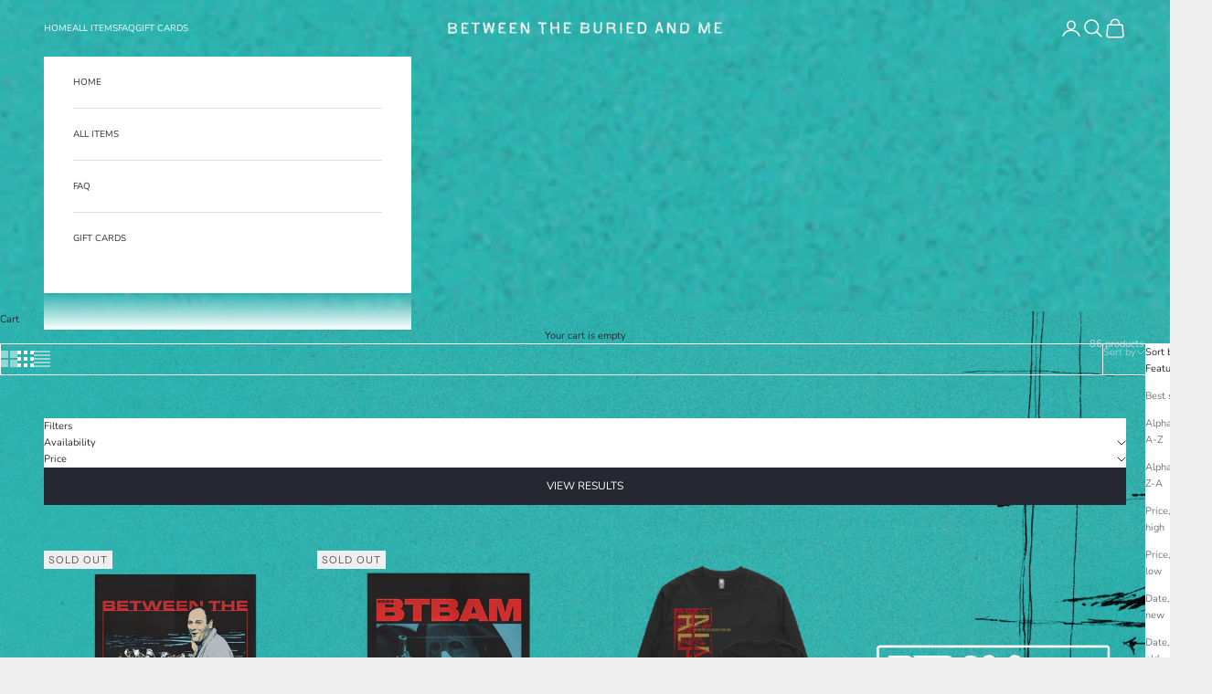

--- FILE ---
content_type: text/html; charset=utf-8
request_url: https://btbamazon.com/collections/shop-all?page=2
body_size: 29001
content:
<!doctype html>

<html lang="en" dir="ltr">
  <head>
    <meta charset="utf-8">
    <meta name="viewport" content="width=device-width, initial-scale=1.0, height=device-height, minimum-scale=1.0, maximum-scale=5.0">

    <title>SHOP ALL &ndash; Page 2</title><link rel="canonical" href="https://btbamazon.com/collections/shop-all?page=2"><link rel="shortcut icon" href="//btbamazon.com/cdn/shop/files/FAVICON_904259d7-fa23-4561-893a-c382459f0e21.png?v=1749487338&width=96">
      <link rel="apple-touch-icon" href="//btbamazon.com/cdn/shop/files/FAVICON_904259d7-fa23-4561-893a-c382459f0e21.png?v=1749487338&width=180"><link rel="preconnect" href="https://fonts.shopifycdn.com" crossorigin><link rel="preload" href="//btbamazon.com/cdn/fonts/instrument_sans/instrumentsans_n4.db86542ae5e1596dbdb28c279ae6c2086c4c5bfa.woff2" as="font" type="font/woff2" crossorigin><link rel="preload" href="//btbamazon.com/cdn/fonts/nunito/nunito_n4.fc49103dc396b42cae9460289072d384b6c6eb63.woff2" as="font" type="font/woff2" crossorigin><meta property="og:type" content="website">
  <meta property="og:title" content="SHOP ALL"><meta property="og:url" content="https://btbamazon.com/collections/shop-all?page=2">
<meta property="og:site_name" content="BETWEEN THE BURIED AND ME"><meta name="twitter:card" content="summary"><meta name="twitter:title" content="SHOP ALL">
  <meta name="twitter:description" content=""><script async crossorigin fetchpriority="high" src="/cdn/shopifycloud/importmap-polyfill/es-modules-shim.2.4.0.js"></script>
<script type="application/ld+json">
  {
    "@context": "https://schema.org",
    "@type": "BreadcrumbList",
    "itemListElement": [{
        "@type": "ListItem",
        "position": 1,
        "name": "Home",
        "item": "https://btbamazon.com"
      },{
            "@type": "ListItem",
            "position": 2,
            "name": "SHOP ALL",
            "item": "https://btbamazon.com/collections/shop-all"
          }]
  }
</script><style>/* Typography (heading) */
  @font-face {
  font-family: "Instrument Sans";
  font-weight: 400;
  font-style: normal;
  font-display: fallback;
  src: url("//btbamazon.com/cdn/fonts/instrument_sans/instrumentsans_n4.db86542ae5e1596dbdb28c279ae6c2086c4c5bfa.woff2") format("woff2"),
       url("//btbamazon.com/cdn/fonts/instrument_sans/instrumentsans_n4.510f1b081e58d08c30978f465518799851ef6d8b.woff") format("woff");
}

@font-face {
  font-family: "Instrument Sans";
  font-weight: 400;
  font-style: italic;
  font-display: fallback;
  src: url("//btbamazon.com/cdn/fonts/instrument_sans/instrumentsans_i4.028d3c3cd8d085648c808ceb20cd2fd1eb3560e5.woff2") format("woff2"),
       url("//btbamazon.com/cdn/fonts/instrument_sans/instrumentsans_i4.7e90d82df8dee29a99237cd19cc529d2206706a2.woff") format("woff");
}

/* Typography (body) */
  @font-face {
  font-family: Nunito;
  font-weight: 400;
  font-style: normal;
  font-display: fallback;
  src: url("//btbamazon.com/cdn/fonts/nunito/nunito_n4.fc49103dc396b42cae9460289072d384b6c6eb63.woff2") format("woff2"),
       url("//btbamazon.com/cdn/fonts/nunito/nunito_n4.5d26d13beeac3116db2479e64986cdeea4c8fbdd.woff") format("woff");
}

@font-face {
  font-family: Nunito;
  font-weight: 400;
  font-style: italic;
  font-display: fallback;
  src: url("//btbamazon.com/cdn/fonts/nunito/nunito_i4.fd53bf99043ab6c570187ed42d1b49192135de96.woff2") format("woff2"),
       url("//btbamazon.com/cdn/fonts/nunito/nunito_i4.cb3876a003a73aaae5363bb3e3e99d45ec598cc6.woff") format("woff");
}

@font-face {
  font-family: Nunito;
  font-weight: 700;
  font-style: normal;
  font-display: fallback;
  src: url("//btbamazon.com/cdn/fonts/nunito/nunito_n7.37cf9b8cf43b3322f7e6e13ad2aad62ab5dc9109.woff2") format("woff2"),
       url("//btbamazon.com/cdn/fonts/nunito/nunito_n7.45cfcfadc6630011252d54d5f5a2c7c98f60d5de.woff") format("woff");
}

@font-face {
  font-family: Nunito;
  font-weight: 700;
  font-style: italic;
  font-display: fallback;
  src: url("//btbamazon.com/cdn/fonts/nunito/nunito_i7.3f8ba2027bc9ceb1b1764ecab15bae73f86c4632.woff2") format("woff2"),
       url("//btbamazon.com/cdn/fonts/nunito/nunito_i7.82bfb5f86ec77ada3c9f660da22064c2e46e1469.woff") format("woff");
}

:root {
    /* Container */
    --container-max-width: 100%;
    --container-xxs-max-width: 27.5rem; /* 440px */
    --container-xs-max-width: 42.5rem; /* 680px */
    --container-sm-max-width: 61.25rem; /* 980px */
    --container-md-max-width: 71.875rem; /* 1150px */
    --container-lg-max-width: 78.75rem; /* 1260px */
    --container-xl-max-width: 85rem; /* 1360px */
    --container-gutter: 1.25rem;

    --section-vertical-spacing: 2.5rem;
    --section-vertical-spacing-tight:2.5rem;

    --section-stack-gap:2.25rem;
    --section-stack-gap-tight:2.25rem;

    /* Form settings */
    --form-gap: 1.25rem; /* Gap between fieldset and submit button */
    --fieldset-gap: 1rem; /* Gap between each form input within a fieldset */
    --form-control-gap: 0.625rem; /* Gap between input and label (ignored for floating label) */
    --checkbox-control-gap: 0.75rem; /* Horizontal gap between checkbox and its associated label */
    --input-padding-block: 0.65rem; /* Vertical padding for input, textarea and native select */
    --input-padding-inline: 0.8rem; /* Horizontal padding for input, textarea and native select */
    --checkbox-size: 0.875rem; /* Size (width and height) for checkbox */

    /* Other sizes */
    --sticky-area-height: calc(var(--announcement-bar-is-sticky, 0) * var(--announcement-bar-height, 0px) + var(--header-is-sticky, 0) * var(--header-is-visible, 1) * var(--header-height, 0px));

    /* RTL support */
    --transform-logical-flip: 1;
    --transform-origin-start: left;
    --transform-origin-end: right;

    /**
     * ---------------------------------------------------------------------
     * TYPOGRAPHY
     * ---------------------------------------------------------------------
     */

    /* Font properties */
    --heading-font-family: "Instrument Sans", sans-serif;
    --heading-font-weight: 400;
    --heading-font-style: normal;
    --heading-text-transform: uppercase;
    --heading-letter-spacing: 0.1em;
    --text-font-family: Nunito, sans-serif;
    --text-font-weight: 400;
    --text-font-style: normal;
    --text-letter-spacing: 0.0em;
    --button-font: var(--text-font-style) var(--text-font-weight) var(--text-sm) / 1.65 var(--text-font-family);
    --button-text-transform: uppercase;
    --button-letter-spacing: 0.0em;

    /* Font sizes */--text-heading-size-factor: 1;
    --text-h1: max(0.6875rem, clamp(1.375rem, 1.146341463414634rem + 0.975609756097561vw, 2rem) * var(--text-heading-size-factor));
    --text-h2: max(0.6875rem, clamp(1.25rem, 1.0670731707317074rem + 0.7804878048780488vw, 1.75rem) * var(--text-heading-size-factor));
    --text-h3: max(0.6875rem, clamp(1.125rem, 1.0335365853658536rem + 0.3902439024390244vw, 1.375rem) * var(--text-heading-size-factor));
    --text-h4: max(0.6875rem, clamp(1rem, 0.9542682926829268rem + 0.1951219512195122vw, 1.125rem) * var(--text-heading-size-factor));
    --text-h5: calc(0.875rem * var(--text-heading-size-factor));
    --text-h6: calc(0.75rem * var(--text-heading-size-factor));

    --text-xs: 0.6875rem;
    --text-sm: 0.75rem;
    --text-base: 0.6875rem;
    --text-lg: 0.8125rem;
    --text-xl: 0.9375rem;

    /* Rounded variables (used for border radius) */
    --rounded-full: 9999px;
    --button-border-radius: 0.0rem;
    --input-border-radius: 0.0rem;

    /* Box shadow */
    --shadow-sm: 0 2px 8px rgb(0 0 0 / 0.05);
    --shadow: 0 5px 15px rgb(0 0 0 / 0.05);
    --shadow-md: 0 5px 30px rgb(0 0 0 / 0.05);
    --shadow-block: px px px rgb(var(--text-primary) / 0.0);

    /**
     * ---------------------------------------------------------------------
     * OTHER
     * ---------------------------------------------------------------------
     */

    --checkmark-svg-url: url(//btbamazon.com/cdn/shop/t/10/assets/checkmark.svg?v=77552481021870063511749486337);
    --cursor-zoom-in-svg-url: url(//btbamazon.com/cdn/shop/t/10/assets/cursor-zoom-in.svg?v=178938847769772901871749748402);
  }

  [dir="rtl"]:root {
    /* RTL support */
    --transform-logical-flip: -1;
    --transform-origin-start: right;
    --transform-origin-end: left;
  }

  @media screen and (min-width: 700px) {
    :root {
      /* Typography (font size) */
      --text-xs: 0.6875rem;
      --text-sm: 0.75rem;
      --text-base: 0.6875rem;
      --text-lg: 0.8125rem;
      --text-xl: 1.0625rem;

      /* Spacing settings */
      --container-gutter: 2rem;
    }
  }

  @media screen and (min-width: 1000px) {
    :root {
      /* Spacing settings */
      --container-gutter: 3rem;

      --section-vertical-spacing: 4rem;
      --section-vertical-spacing-tight: 4rem;

      --section-stack-gap:3rem;
      --section-stack-gap-tight:3rem;
    }
  }:root {/* Overlay used for modal */
    --page-overlay: 0 0 0 / 0.4;

    /* We use the first scheme background as default */
    --page-background: ;

    /* Product colors */
    --on-sale-text: 227 44 43;
    --on-sale-badge-background: 227 44 43;
    --on-sale-badge-text: 255 255 255;
    --sold-out-badge-background: 239 239 239;
    --sold-out-badge-text: 0 0 0 / 0.65;
    --custom-badge-background: 28 28 28;
    --custom-badge-text: 255 255 255;
    --star-color: 28 28 28;

    /* Status colors */
    --success-background: 212 227 203;
    --success-text: 48 122 7;
    --warning-background: 253 241 224;
    --warning-text: 237 138 0;
    --error-background: 243 204 204;
    --error-text: 203 43 43;
  }.color-scheme--scheme-1 {
      /* Color settings */--accent: 37 40 48;
      --text-color: 37 40 48;
      --background: 239 239 239 / 1.0;
      --background-without-opacity: 239 239 239;
      --background-gradient: ;--border-color: 209 209 210;/* Button colors */
      --button-background: 37 40 48;
      --button-text-color: 255 255 255;

      /* Circled buttons */
      --circle-button-background: 37 40 48;
      --circle-button-text-color: 239 239 239;
    }.shopify-section:has(.section-spacing.color-scheme--bg-609ecfcfee2f667ac6c12366fc6ece56) + .shopify-section:has(.section-spacing.color-scheme--bg-609ecfcfee2f667ac6c12366fc6ece56:not(.bordered-section)) .section-spacing {
      padding-block-start: 0;
    }.color-scheme--scheme-2 {
      /* Color settings */--accent: 37 40 48;
      --text-color: 37 40 48;
      --background: 255 255 255 / 1.0;
      --background-without-opacity: 255 255 255;
      --background-gradient: ;--border-color: 222 223 224;/* Button colors */
      --button-background: 37 40 48;
      --button-text-color: 255 255 255;

      /* Circled buttons */
      --circle-button-background: 255 255 255;
      --circle-button-text-color: 28 28 28;
    }.shopify-section:has(.section-spacing.color-scheme--bg-54922f2e920ba8346f6dc0fba343d673) + .shopify-section:has(.section-spacing.color-scheme--bg-54922f2e920ba8346f6dc0fba343d673:not(.bordered-section)) .section-spacing {
      padding-block-start: 0;
    }.color-scheme--scheme-3 {
      /* Color settings */--accent: 243 243 238;
      --text-color: 243 243 238;
      --background: 36 40 49 / 1.0;
      --background-without-opacity: 36 40 49;
      --background-gradient: ;--border-color: 67 70 77;/* Button colors */
      --button-background: 243 243 238;
      --button-text-color: 28 28 28;

      /* Circled buttons */
      --circle-button-background: 255 255 255;
      --circle-button-text-color: 28 28 28;
    }.shopify-section:has(.section-spacing.color-scheme--bg-56e1579d530b6b5d324676b9c83b5d99) + .shopify-section:has(.section-spacing.color-scheme--bg-56e1579d530b6b5d324676b9c83b5d99:not(.bordered-section)) .section-spacing {
      padding-block-start: 0;
    }.color-scheme--scheme-4 {
      /* Color settings */--accent: 255 255 255;
      --text-color: 255 255 255;
      --background: 0 0 0 / 0.0;
      --background-without-opacity: 0 0 0;
      --background-gradient: ;--border-color: 255 255 255;/* Button colors */
      --button-background: 255 255 255;
      --button-text-color: 28 28 28;

      /* Circled buttons */
      --circle-button-background: 255 255 255;
      --circle-button-text-color: 28 28 28;
    }.shopify-section:has(.section-spacing.color-scheme--bg-3671eee015764974ee0aef1536023e0f) + .shopify-section:has(.section-spacing.color-scheme--bg-3671eee015764974ee0aef1536023e0f:not(.bordered-section)) .section-spacing {
      padding-block-start: 0;
    }.color-scheme--scheme-3381abe3-9e16-4b16-b33f-9cf3499b64ad {
      /* Color settings */--accent: 37 40 48;
      --text-color: 37 40 48;
      --background: 0 0 0 / 0.0;
      --background-without-opacity: 0 0 0;
      --background-gradient: ;--border-color: 37 40 48;/* Button colors */
      --button-background: 37 40 48;
      --button-text-color: 255 255 255;

      /* Circled buttons */
      --circle-button-background: 37 40 48;
      --circle-button-text-color: 255 255 255;
    }.shopify-section:has(.section-spacing.color-scheme--bg-3671eee015764974ee0aef1536023e0f) + .shopify-section:has(.section-spacing.color-scheme--bg-3671eee015764974ee0aef1536023e0f:not(.bordered-section)) .section-spacing {
      padding-block-start: 0;
    }.color-scheme--dialog {
      /* Color settings */--accent: 37 40 48;
      --text-color: 37 40 48;
      --background: 255 255 255 / 1.0;
      --background-without-opacity: 255 255 255;
      --background-gradient: ;--border-color: 222 223 224;/* Button colors */
      --button-background: 37 40 48;
      --button-text-color: 255 255 255;

      /* Circled buttons */
      --circle-button-background: 255 255 255;
      --circle-button-text-color: 28 28 28;
    }
</style><script>
  // This allows to expose several variables to the global scope, to be used in scripts
  window.themeVariables = {
    settings: {
      showPageTransition: null,
      pageType: "collection",
      moneyFormat: "${{amount}}",
      moneyWithCurrencyFormat: "${{amount}} USD",
      currencyCodeEnabled: false,
      cartType: "drawer",
      staggerMenuApparition: true
    },

    strings: {
      addedToCart: "Added to your cart!",
      closeGallery: "Close gallery",
      zoomGallery: "Zoom picture",
      errorGallery: "Image cannot be loaded",
      shippingEstimatorNoResults: "Sorry, we do not ship to your address.",
      shippingEstimatorOneResult: "There is one shipping rate for your address:",
      shippingEstimatorMultipleResults: "There are several shipping rates for your address:",
      shippingEstimatorError: "One or more error occurred while retrieving shipping rates:",
      next: "Next",
      previous: "Previous"
    },

    mediaQueries: {
      'sm': 'screen and (min-width: 700px)',
      'md': 'screen and (min-width: 1000px)',
      'lg': 'screen and (min-width: 1150px)',
      'xl': 'screen and (min-width: 1400px)',
      '2xl': 'screen and (min-width: 1600px)',
      'sm-max': 'screen and (max-width: 699px)',
      'md-max': 'screen and (max-width: 999px)',
      'lg-max': 'screen and (max-width: 1149px)',
      'xl-max': 'screen and (max-width: 1399px)',
      '2xl-max': 'screen and (max-width: 1599px)',
      'motion-safe': '(prefers-reduced-motion: no-preference)',
      'motion-reduce': '(prefers-reduced-motion: reduce)',
      'supports-hover': 'screen and (pointer: fine)',
      'supports-touch': 'screen and (hover: none)'
    }
  };</script><script type="importmap">{
        "imports": {
          "vendor": "//btbamazon.com/cdn/shop/t/10/assets/vendor.min.js?v=118757129943152772801749486317",
          "theme": "//btbamazon.com/cdn/shop/t/10/assets/theme.js?v=120688118179581468051749486317",
          "photoswipe": "//btbamazon.com/cdn/shop/t/10/assets/photoswipe.min.js?v=13374349288281597431749486317"
        }
      }
    </script>

    <script type="module" src="//btbamazon.com/cdn/shop/t/10/assets/vendor.min.js?v=118757129943152772801749486317"></script>
    <script type="module" src="//btbamazon.com/cdn/shop/t/10/assets/theme.js?v=120688118179581468051749486317"></script>

    <script>window.performance && window.performance.mark && window.performance.mark('shopify.content_for_header.start');</script><meta name="facebook-domain-verification" content="tt94bu00teuwc453p81bmftyqagml3">
<meta name="facebook-domain-verification" content="c1bg0hr55sqnw9bzh7qefrcadod2tc">
<meta id="shopify-digital-wallet" name="shopify-digital-wallet" content="/57364676784/digital_wallets/dialog">
<meta name="shopify-checkout-api-token" content="0f3e60427088f5ea95a0892a155ea45e">
<meta id="in-context-paypal-metadata" data-shop-id="57364676784" data-venmo-supported="true" data-environment="production" data-locale="en_US" data-paypal-v4="true" data-currency="USD">
<link rel="alternate" type="application/atom+xml" title="Feed" href="/collections/shop-all.atom" />
<link rel="prev" href="/collections/shop-all?page=1">
<link rel="alternate" type="application/json+oembed" href="https://btbamazon.com/collections/shop-all.oembed?page=2">
<script async="async" src="/checkouts/internal/preloads.js?locale=en-US"></script>
<link rel="preconnect" href="https://shop.app" crossorigin="anonymous">
<script async="async" src="https://shop.app/checkouts/internal/preloads.js?locale=en-US&shop_id=57364676784" crossorigin="anonymous"></script>
<script id="apple-pay-shop-capabilities" type="application/json">{"shopId":57364676784,"countryCode":"US","currencyCode":"USD","merchantCapabilities":["supports3DS"],"merchantId":"gid:\/\/shopify\/Shop\/57364676784","merchantName":"BETWEEN THE BURIED AND ME","requiredBillingContactFields":["postalAddress","email"],"requiredShippingContactFields":["postalAddress","email"],"shippingType":"shipping","supportedNetworks":["visa","masterCard","amex","discover","elo","jcb"],"total":{"type":"pending","label":"BETWEEN THE BURIED AND ME","amount":"1.00"},"shopifyPaymentsEnabled":true,"supportsSubscriptions":true}</script>
<script id="shopify-features" type="application/json">{"accessToken":"0f3e60427088f5ea95a0892a155ea45e","betas":["rich-media-storefront-analytics"],"domain":"btbamazon.com","predictiveSearch":true,"shopId":57364676784,"locale":"en"}</script>
<script>var Shopify = Shopify || {};
Shopify.shop = "btbam.myshopify.com";
Shopify.locale = "en";
Shopify.currency = {"active":"USD","rate":"1.0"};
Shopify.country = "US";
Shopify.theme = {"name":"Prestige","id":150704816345,"schema_name":"Prestige","schema_version":"10.7.0","theme_store_id":855,"role":"main"};
Shopify.theme.handle = "null";
Shopify.theme.style = {"id":null,"handle":null};
Shopify.cdnHost = "btbamazon.com/cdn";
Shopify.routes = Shopify.routes || {};
Shopify.routes.root = "/";</script>
<script type="module">!function(o){(o.Shopify=o.Shopify||{}).modules=!0}(window);</script>
<script>!function(o){function n(){var o=[];function n(){o.push(Array.prototype.slice.apply(arguments))}return n.q=o,n}var t=o.Shopify=o.Shopify||{};t.loadFeatures=n(),t.autoloadFeatures=n()}(window);</script>
<script>
  window.ShopifyPay = window.ShopifyPay || {};
  window.ShopifyPay.apiHost = "shop.app\/pay";
  window.ShopifyPay.redirectState = null;
</script>
<script id="shop-js-analytics" type="application/json">{"pageType":"collection"}</script>
<script defer="defer" async type="module" src="//btbamazon.com/cdn/shopifycloud/shop-js/modules/v2/client.init-shop-cart-sync_CG-L-Qzi.en.esm.js"></script>
<script defer="defer" async type="module" src="//btbamazon.com/cdn/shopifycloud/shop-js/modules/v2/chunk.common_B8yXDTDb.esm.js"></script>
<script type="module">
  await import("//btbamazon.com/cdn/shopifycloud/shop-js/modules/v2/client.init-shop-cart-sync_CG-L-Qzi.en.esm.js");
await import("//btbamazon.com/cdn/shopifycloud/shop-js/modules/v2/chunk.common_B8yXDTDb.esm.js");

  window.Shopify.SignInWithShop?.initShopCartSync?.({"fedCMEnabled":true,"windoidEnabled":true});

</script>
<script>
  window.Shopify = window.Shopify || {};
  if (!window.Shopify.featureAssets) window.Shopify.featureAssets = {};
  window.Shopify.featureAssets['shop-js'] = {"shop-cart-sync":["modules/v2/client.shop-cart-sync_C7TtgCZT.en.esm.js","modules/v2/chunk.common_B8yXDTDb.esm.js"],"shop-button":["modules/v2/client.shop-button_aOcg-RjH.en.esm.js","modules/v2/chunk.common_B8yXDTDb.esm.js"],"init-shop-email-lookup-coordinator":["modules/v2/client.init-shop-email-lookup-coordinator_D-37GF_a.en.esm.js","modules/v2/chunk.common_B8yXDTDb.esm.js"],"init-fed-cm":["modules/v2/client.init-fed-cm_DGh7x7ZX.en.esm.js","modules/v2/chunk.common_B8yXDTDb.esm.js"],"init-windoid":["modules/v2/client.init-windoid_C5PxDKWE.en.esm.js","modules/v2/chunk.common_B8yXDTDb.esm.js"],"shop-toast-manager":["modules/v2/client.shop-toast-manager_BmSBWum3.en.esm.js","modules/v2/chunk.common_B8yXDTDb.esm.js"],"shop-cash-offers":["modules/v2/client.shop-cash-offers_DkchToOx.en.esm.js","modules/v2/chunk.common_B8yXDTDb.esm.js","modules/v2/chunk.modal_dvVUSHam.esm.js"],"init-shop-cart-sync":["modules/v2/client.init-shop-cart-sync_CG-L-Qzi.en.esm.js","modules/v2/chunk.common_B8yXDTDb.esm.js"],"avatar":["modules/v2/client.avatar_BTnouDA3.en.esm.js"],"shop-login-button":["modules/v2/client.shop-login-button_DrVPCwAQ.en.esm.js","modules/v2/chunk.common_B8yXDTDb.esm.js","modules/v2/chunk.modal_dvVUSHam.esm.js"],"pay-button":["modules/v2/client.pay-button_Cw45D1uM.en.esm.js","modules/v2/chunk.common_B8yXDTDb.esm.js"],"init-customer-accounts":["modules/v2/client.init-customer-accounts_BNYsaOzg.en.esm.js","modules/v2/client.shop-login-button_DrVPCwAQ.en.esm.js","modules/v2/chunk.common_B8yXDTDb.esm.js","modules/v2/chunk.modal_dvVUSHam.esm.js"],"checkout-modal":["modules/v2/client.checkout-modal_NoX7b1qq.en.esm.js","modules/v2/chunk.common_B8yXDTDb.esm.js","modules/v2/chunk.modal_dvVUSHam.esm.js"],"init-customer-accounts-sign-up":["modules/v2/client.init-customer-accounts-sign-up_pIEGEpjr.en.esm.js","modules/v2/client.shop-login-button_DrVPCwAQ.en.esm.js","modules/v2/chunk.common_B8yXDTDb.esm.js","modules/v2/chunk.modal_dvVUSHam.esm.js"],"init-shop-for-new-customer-accounts":["modules/v2/client.init-shop-for-new-customer-accounts_BIu2e6le.en.esm.js","modules/v2/client.shop-login-button_DrVPCwAQ.en.esm.js","modules/v2/chunk.common_B8yXDTDb.esm.js","modules/v2/chunk.modal_dvVUSHam.esm.js"],"shop-follow-button":["modules/v2/client.shop-follow-button_B6YY9G4U.en.esm.js","modules/v2/chunk.common_B8yXDTDb.esm.js","modules/v2/chunk.modal_dvVUSHam.esm.js"],"lead-capture":["modules/v2/client.lead-capture_o2hOda6W.en.esm.js","modules/v2/chunk.common_B8yXDTDb.esm.js","modules/v2/chunk.modal_dvVUSHam.esm.js"],"shop-login":["modules/v2/client.shop-login_DA8-MZ-E.en.esm.js","modules/v2/chunk.common_B8yXDTDb.esm.js","modules/v2/chunk.modal_dvVUSHam.esm.js"],"payment-terms":["modules/v2/client.payment-terms_BFsudFhJ.en.esm.js","modules/v2/chunk.common_B8yXDTDb.esm.js","modules/v2/chunk.modal_dvVUSHam.esm.js"]};
</script>
<script id="__st">var __st={"a":57364676784,"offset":-28800,"reqid":"540ee69e-0336-4a4c-a481-868d5d098398-1767987703","pageurl":"btbamazon.com\/collections\/shop-all?page=2","u":"3f03f4aec30e","p":"collection","rtyp":"collection","rid":270463729840};</script>
<script>window.ShopifyPaypalV4VisibilityTracking = true;</script>
<script id="captcha-bootstrap">!function(){'use strict';const t='contact',e='account',n='new_comment',o=[[t,t],['blogs',n],['comments',n],[t,'customer']],c=[[e,'customer_login'],[e,'guest_login'],[e,'recover_customer_password'],[e,'create_customer']],r=t=>t.map((([t,e])=>`form[action*='/${t}']:not([data-nocaptcha='true']) input[name='form_type'][value='${e}']`)).join(','),a=t=>()=>t?[...document.querySelectorAll(t)].map((t=>t.form)):[];function s(){const t=[...o],e=r(t);return a(e)}const i='password',u='form_key',d=['recaptcha-v3-token','g-recaptcha-response','h-captcha-response',i],f=()=>{try{return window.sessionStorage}catch{return}},m='__shopify_v',_=t=>t.elements[u];function p(t,e,n=!1){try{const o=window.sessionStorage,c=JSON.parse(o.getItem(e)),{data:r}=function(t){const{data:e,action:n}=t;return t[m]||n?{data:e,action:n}:{data:t,action:n}}(c);for(const[e,n]of Object.entries(r))t.elements[e]&&(t.elements[e].value=n);n&&o.removeItem(e)}catch(o){console.error('form repopulation failed',{error:o})}}const l='form_type',E='cptcha';function T(t){t.dataset[E]=!0}const w=window,h=w.document,L='Shopify',v='ce_forms',y='captcha';let A=!1;((t,e)=>{const n=(g='f06e6c50-85a8-45c8-87d0-21a2b65856fe',I='https://cdn.shopify.com/shopifycloud/storefront-forms-hcaptcha/ce_storefront_forms_captcha_hcaptcha.v1.5.2.iife.js',D={infoText:'Protected by hCaptcha',privacyText:'Privacy',termsText:'Terms'},(t,e,n)=>{const o=w[L][v],c=o.bindForm;if(c)return c(t,g,e,D).then(n);var r;o.q.push([[t,g,e,D],n]),r=I,A||(h.body.append(Object.assign(h.createElement('script'),{id:'captcha-provider',async:!0,src:r})),A=!0)});var g,I,D;w[L]=w[L]||{},w[L][v]=w[L][v]||{},w[L][v].q=[],w[L][y]=w[L][y]||{},w[L][y].protect=function(t,e){n(t,void 0,e),T(t)},Object.freeze(w[L][y]),function(t,e,n,w,h,L){const[v,y,A,g]=function(t,e,n){const i=e?o:[],u=t?c:[],d=[...i,...u],f=r(d),m=r(i),_=r(d.filter((([t,e])=>n.includes(e))));return[a(f),a(m),a(_),s()]}(w,h,L),I=t=>{const e=t.target;return e instanceof HTMLFormElement?e:e&&e.form},D=t=>v().includes(t);t.addEventListener('submit',(t=>{const e=I(t);if(!e)return;const n=D(e)&&!e.dataset.hcaptchaBound&&!e.dataset.recaptchaBound,o=_(e),c=g().includes(e)&&(!o||!o.value);(n||c)&&t.preventDefault(),c&&!n&&(function(t){try{if(!f())return;!function(t){const e=f();if(!e)return;const n=_(t);if(!n)return;const o=n.value;o&&e.removeItem(o)}(t);const e=Array.from(Array(32),(()=>Math.random().toString(36)[2])).join('');!function(t,e){_(t)||t.append(Object.assign(document.createElement('input'),{type:'hidden',name:u})),t.elements[u].value=e}(t,e),function(t,e){const n=f();if(!n)return;const o=[...t.querySelectorAll(`input[type='${i}']`)].map((({name:t})=>t)),c=[...d,...o],r={};for(const[a,s]of new FormData(t).entries())c.includes(a)||(r[a]=s);n.setItem(e,JSON.stringify({[m]:1,action:t.action,data:r}))}(t,e)}catch(e){console.error('failed to persist form',e)}}(e),e.submit())}));const S=(t,e)=>{t&&!t.dataset[E]&&(n(t,e.some((e=>e===t))),T(t))};for(const o of['focusin','change'])t.addEventListener(o,(t=>{const e=I(t);D(e)&&S(e,y())}));const B=e.get('form_key'),M=e.get(l),P=B&&M;t.addEventListener('DOMContentLoaded',(()=>{const t=y();if(P)for(const e of t)e.elements[l].value===M&&p(e,B);[...new Set([...A(),...v().filter((t=>'true'===t.dataset.shopifyCaptcha))])].forEach((e=>S(e,t)))}))}(h,new URLSearchParams(w.location.search),n,t,e,['guest_login'])})(!0,!0)}();</script>
<script integrity="sha256-4kQ18oKyAcykRKYeNunJcIwy7WH5gtpwJnB7kiuLZ1E=" data-source-attribution="shopify.loadfeatures" defer="defer" src="//btbamazon.com/cdn/shopifycloud/storefront/assets/storefront/load_feature-a0a9edcb.js" crossorigin="anonymous"></script>
<script crossorigin="anonymous" defer="defer" src="//btbamazon.com/cdn/shopifycloud/storefront/assets/shopify_pay/storefront-65b4c6d7.js?v=20250812"></script>
<script data-source-attribution="shopify.dynamic_checkout.dynamic.init">var Shopify=Shopify||{};Shopify.PaymentButton=Shopify.PaymentButton||{isStorefrontPortableWallets:!0,init:function(){window.Shopify.PaymentButton.init=function(){};var t=document.createElement("script");t.src="https://btbamazon.com/cdn/shopifycloud/portable-wallets/latest/portable-wallets.en.js",t.type="module",document.head.appendChild(t)}};
</script>
<script data-source-attribution="shopify.dynamic_checkout.buyer_consent">
  function portableWalletsHideBuyerConsent(e){var t=document.getElementById("shopify-buyer-consent"),n=document.getElementById("shopify-subscription-policy-button");t&&n&&(t.classList.add("hidden"),t.setAttribute("aria-hidden","true"),n.removeEventListener("click",e))}function portableWalletsShowBuyerConsent(e){var t=document.getElementById("shopify-buyer-consent"),n=document.getElementById("shopify-subscription-policy-button");t&&n&&(t.classList.remove("hidden"),t.removeAttribute("aria-hidden"),n.addEventListener("click",e))}window.Shopify?.PaymentButton&&(window.Shopify.PaymentButton.hideBuyerConsent=portableWalletsHideBuyerConsent,window.Shopify.PaymentButton.showBuyerConsent=portableWalletsShowBuyerConsent);
</script>
<script data-source-attribution="shopify.dynamic_checkout.cart.bootstrap">document.addEventListener("DOMContentLoaded",(function(){function t(){return document.querySelector("shopify-accelerated-checkout-cart, shopify-accelerated-checkout")}if(t())Shopify.PaymentButton.init();else{new MutationObserver((function(e,n){t()&&(Shopify.PaymentButton.init(),n.disconnect())})).observe(document.body,{childList:!0,subtree:!0})}}));
</script>
<link id="shopify-accelerated-checkout-styles" rel="stylesheet" media="screen" href="https://btbamazon.com/cdn/shopifycloud/portable-wallets/latest/accelerated-checkout-backwards-compat.css" crossorigin="anonymous">
<style id="shopify-accelerated-checkout-cart">
        #shopify-buyer-consent {
  margin-top: 1em;
  display: inline-block;
  width: 100%;
}

#shopify-buyer-consent.hidden {
  display: none;
}

#shopify-subscription-policy-button {
  background: none;
  border: none;
  padding: 0;
  text-decoration: underline;
  font-size: inherit;
  cursor: pointer;
}

#shopify-subscription-policy-button::before {
  box-shadow: none;
}

      </style>

<script>window.performance && window.performance.mark && window.performance.mark('shopify.content_for_header.end');</script>
<link href="//btbamazon.com/cdn/shop/t/10/assets/theme.css?v=59476350486779203171749486317" rel="stylesheet" type="text/css" media="all" /><link href="https://monorail-edge.shopifysvc.com" rel="dns-prefetch">
<script>(function(){if ("sendBeacon" in navigator && "performance" in window) {try {var session_token_from_headers = performance.getEntriesByType('navigation')[0].serverTiming.find(x => x.name == '_s').description;} catch {var session_token_from_headers = undefined;}var session_cookie_matches = document.cookie.match(/_shopify_s=([^;]*)/);var session_token_from_cookie = session_cookie_matches && session_cookie_matches.length === 2 ? session_cookie_matches[1] : "";var session_token = session_token_from_headers || session_token_from_cookie || "";function handle_abandonment_event(e) {var entries = performance.getEntries().filter(function(entry) {return /monorail-edge.shopifysvc.com/.test(entry.name);});if (!window.abandonment_tracked && entries.length === 0) {window.abandonment_tracked = true;var currentMs = Date.now();var navigation_start = performance.timing.navigationStart;var payload = {shop_id: 57364676784,url: window.location.href,navigation_start,duration: currentMs - navigation_start,session_token,page_type: "collection"};window.navigator.sendBeacon("https://monorail-edge.shopifysvc.com/v1/produce", JSON.stringify({schema_id: "online_store_buyer_site_abandonment/1.1",payload: payload,metadata: {event_created_at_ms: currentMs,event_sent_at_ms: currentMs}}));}}window.addEventListener('pagehide', handle_abandonment_event);}}());</script>
<script id="web-pixels-manager-setup">(function e(e,d,r,n,o){if(void 0===o&&(o={}),!Boolean(null===(a=null===(i=window.Shopify)||void 0===i?void 0:i.analytics)||void 0===a?void 0:a.replayQueue)){var i,a;window.Shopify=window.Shopify||{};var t=window.Shopify;t.analytics=t.analytics||{};var s=t.analytics;s.replayQueue=[],s.publish=function(e,d,r){return s.replayQueue.push([e,d,r]),!0};try{self.performance.mark("wpm:start")}catch(e){}var l=function(){var e={modern:/Edge?\/(1{2}[4-9]|1[2-9]\d|[2-9]\d{2}|\d{4,})\.\d+(\.\d+|)|Firefox\/(1{2}[4-9]|1[2-9]\d|[2-9]\d{2}|\d{4,})\.\d+(\.\d+|)|Chrom(ium|e)\/(9{2}|\d{3,})\.\d+(\.\d+|)|(Maci|X1{2}).+ Version\/(15\.\d+|(1[6-9]|[2-9]\d|\d{3,})\.\d+)([,.]\d+|)( \(\w+\)|)( Mobile\/\w+|) Safari\/|Chrome.+OPR\/(9{2}|\d{3,})\.\d+\.\d+|(CPU[ +]OS|iPhone[ +]OS|CPU[ +]iPhone|CPU IPhone OS|CPU iPad OS)[ +]+(15[._]\d+|(1[6-9]|[2-9]\d|\d{3,})[._]\d+)([._]\d+|)|Android:?[ /-](13[3-9]|1[4-9]\d|[2-9]\d{2}|\d{4,})(\.\d+|)(\.\d+|)|Android.+Firefox\/(13[5-9]|1[4-9]\d|[2-9]\d{2}|\d{4,})\.\d+(\.\d+|)|Android.+Chrom(ium|e)\/(13[3-9]|1[4-9]\d|[2-9]\d{2}|\d{4,})\.\d+(\.\d+|)|SamsungBrowser\/([2-9]\d|\d{3,})\.\d+/,legacy:/Edge?\/(1[6-9]|[2-9]\d|\d{3,})\.\d+(\.\d+|)|Firefox\/(5[4-9]|[6-9]\d|\d{3,})\.\d+(\.\d+|)|Chrom(ium|e)\/(5[1-9]|[6-9]\d|\d{3,})\.\d+(\.\d+|)([\d.]+$|.*Safari\/(?![\d.]+ Edge\/[\d.]+$))|(Maci|X1{2}).+ Version\/(10\.\d+|(1[1-9]|[2-9]\d|\d{3,})\.\d+)([,.]\d+|)( \(\w+\)|)( Mobile\/\w+|) Safari\/|Chrome.+OPR\/(3[89]|[4-9]\d|\d{3,})\.\d+\.\d+|(CPU[ +]OS|iPhone[ +]OS|CPU[ +]iPhone|CPU IPhone OS|CPU iPad OS)[ +]+(10[._]\d+|(1[1-9]|[2-9]\d|\d{3,})[._]\d+)([._]\d+|)|Android:?[ /-](13[3-9]|1[4-9]\d|[2-9]\d{2}|\d{4,})(\.\d+|)(\.\d+|)|Mobile Safari.+OPR\/([89]\d|\d{3,})\.\d+\.\d+|Android.+Firefox\/(13[5-9]|1[4-9]\d|[2-9]\d{2}|\d{4,})\.\d+(\.\d+|)|Android.+Chrom(ium|e)\/(13[3-9]|1[4-9]\d|[2-9]\d{2}|\d{4,})\.\d+(\.\d+|)|Android.+(UC? ?Browser|UCWEB|U3)[ /]?(15\.([5-9]|\d{2,})|(1[6-9]|[2-9]\d|\d{3,})\.\d+)\.\d+|SamsungBrowser\/(5\.\d+|([6-9]|\d{2,})\.\d+)|Android.+MQ{2}Browser\/(14(\.(9|\d{2,})|)|(1[5-9]|[2-9]\d|\d{3,})(\.\d+|))(\.\d+|)|K[Aa][Ii]OS\/(3\.\d+|([4-9]|\d{2,})\.\d+)(\.\d+|)/},d=e.modern,r=e.legacy,n=navigator.userAgent;return n.match(d)?"modern":n.match(r)?"legacy":"unknown"}(),u="modern"===l?"modern":"legacy",c=(null!=n?n:{modern:"",legacy:""})[u],f=function(e){return[e.baseUrl,"/wpm","/b",e.hashVersion,"modern"===e.buildTarget?"m":"l",".js"].join("")}({baseUrl:d,hashVersion:r,buildTarget:u}),m=function(e){var d=e.version,r=e.bundleTarget,n=e.surface,o=e.pageUrl,i=e.monorailEndpoint;return{emit:function(e){var a=e.status,t=e.errorMsg,s=(new Date).getTime(),l=JSON.stringify({metadata:{event_sent_at_ms:s},events:[{schema_id:"web_pixels_manager_load/3.1",payload:{version:d,bundle_target:r,page_url:o,status:a,surface:n,error_msg:t},metadata:{event_created_at_ms:s}}]});if(!i)return console&&console.warn&&console.warn("[Web Pixels Manager] No Monorail endpoint provided, skipping logging."),!1;try{return self.navigator.sendBeacon.bind(self.navigator)(i,l)}catch(e){}var u=new XMLHttpRequest;try{return u.open("POST",i,!0),u.setRequestHeader("Content-Type","text/plain"),u.send(l),!0}catch(e){return console&&console.warn&&console.warn("[Web Pixels Manager] Got an unhandled error while logging to Monorail."),!1}}}}({version:r,bundleTarget:l,surface:e.surface,pageUrl:self.location.href,monorailEndpoint:e.monorailEndpoint});try{o.browserTarget=l,function(e){var d=e.src,r=e.async,n=void 0===r||r,o=e.onload,i=e.onerror,a=e.sri,t=e.scriptDataAttributes,s=void 0===t?{}:t,l=document.createElement("script"),u=document.querySelector("head"),c=document.querySelector("body");if(l.async=n,l.src=d,a&&(l.integrity=a,l.crossOrigin="anonymous"),s)for(var f in s)if(Object.prototype.hasOwnProperty.call(s,f))try{l.dataset[f]=s[f]}catch(e){}if(o&&l.addEventListener("load",o),i&&l.addEventListener("error",i),u)u.appendChild(l);else{if(!c)throw new Error("Did not find a head or body element to append the script");c.appendChild(l)}}({src:f,async:!0,onload:function(){if(!function(){var e,d;return Boolean(null===(d=null===(e=window.Shopify)||void 0===e?void 0:e.analytics)||void 0===d?void 0:d.initialized)}()){var d=window.webPixelsManager.init(e)||void 0;if(d){var r=window.Shopify.analytics;r.replayQueue.forEach((function(e){var r=e[0],n=e[1],o=e[2];d.publishCustomEvent(r,n,o)})),r.replayQueue=[],r.publish=d.publishCustomEvent,r.visitor=d.visitor,r.initialized=!0}}},onerror:function(){return m.emit({status:"failed",errorMsg:"".concat(f," has failed to load")})},sri:function(e){var d=/^sha384-[A-Za-z0-9+/=]+$/;return"string"==typeof e&&d.test(e)}(c)?c:"",scriptDataAttributes:o}),m.emit({status:"loading"})}catch(e){m.emit({status:"failed",errorMsg:(null==e?void 0:e.message)||"Unknown error"})}}})({shopId: 57364676784,storefrontBaseUrl: "https://btbamazon.com",extensionsBaseUrl: "https://extensions.shopifycdn.com/cdn/shopifycloud/web-pixels-manager",monorailEndpoint: "https://monorail-edge.shopifysvc.com/unstable/produce_batch",surface: "storefront-renderer",enabledBetaFlags: ["2dca8a86","a0d5f9d2"],webPixelsConfigList: [{"id":"shopify-app-pixel","configuration":"{}","eventPayloadVersion":"v1","runtimeContext":"STRICT","scriptVersion":"0450","apiClientId":"shopify-pixel","type":"APP","privacyPurposes":["ANALYTICS","MARKETING"]},{"id":"shopify-custom-pixel","eventPayloadVersion":"v1","runtimeContext":"LAX","scriptVersion":"0450","apiClientId":"shopify-pixel","type":"CUSTOM","privacyPurposes":["ANALYTICS","MARKETING"]}],isMerchantRequest: false,initData: {"shop":{"name":"BETWEEN THE BURIED AND ME","paymentSettings":{"currencyCode":"USD"},"myshopifyDomain":"btbam.myshopify.com","countryCode":"US","storefrontUrl":"https:\/\/btbamazon.com"},"customer":null,"cart":null,"checkout":null,"productVariants":[],"purchasingCompany":null},},"https://btbamazon.com/cdn","7cecd0b6w90c54c6cpe92089d5m57a67346",{"modern":"","legacy":""},{"shopId":"57364676784","storefrontBaseUrl":"https:\/\/btbamazon.com","extensionBaseUrl":"https:\/\/extensions.shopifycdn.com\/cdn\/shopifycloud\/web-pixels-manager","surface":"storefront-renderer","enabledBetaFlags":"[\"2dca8a86\", \"a0d5f9d2\"]","isMerchantRequest":"false","hashVersion":"7cecd0b6w90c54c6cpe92089d5m57a67346","publish":"custom","events":"[[\"page_viewed\",{}],[\"collection_viewed\",{\"collection\":{\"id\":\"270463729840\",\"title\":\"SHOP ALL\",\"productVariants\":[{\"price\":{\"amount\":25.95,\"currencyCode\":\"USD\"},\"product\":{\"title\":\"09\/29\/24 Show Poster - Asbury Park, NJ\",\"vendor\":\"BTBAM\",\"id\":\"9013416329433\",\"untranslatedTitle\":\"09\/29\/24 Show Poster - Asbury Park, NJ\",\"url\":\"\/products\/09-29-24-show-poster-asbury-park-nj\",\"type\":\"Poster\"},\"id\":\"45959238615257\",\"image\":{\"src\":\"\/\/btbamazon.com\/cdn\/shop\/files\/1.png?v=1727217292\"},\"sku\":\"I2-C1-S2\",\"title\":\"Default Title\",\"untranslatedTitle\":\"Default Title\"},{\"price\":{\"amount\":25.95,\"currencyCode\":\"USD\"},\"product\":{\"title\":\"09\/28\/24 Show Poster - Worcester, MA\",\"vendor\":\"BTBAM\",\"id\":\"9013417148633\",\"untranslatedTitle\":\"09\/28\/24 Show Poster - Worcester, MA\",\"url\":\"\/products\/09-28-24-show-poster-worcester-ma\",\"type\":\"Poster\"},\"id\":\"45959240057049\",\"image\":{\"src\":\"\/\/btbamazon.com\/cdn\/shop\/files\/3.png?v=1727217463\"},\"sku\":null,\"title\":\"Default Title\",\"untranslatedTitle\":\"Default Title\"},{\"price\":{\"amount\":42.99,\"currencyCode\":\"USD\"},\"product\":{\"title\":\"The Death of Me Longsleeve\",\"vendor\":\"BTBAM\",\"id\":\"9068641878233\",\"untranslatedTitle\":\"The Death of Me Longsleeve\",\"url\":\"\/products\/the-death-of-me-longsleeve\",\"type\":\"Shirts\"},\"id\":\"46175117541593\",\"image\":{\"src\":\"\/\/btbamazon.com\/cdn\/shop\/files\/MockUp_704ee10c-620a-4083-b53c-c1fb8a2f6c19.png?v=1732568163\"},\"sku\":\"R3-C4-S1\",\"title\":\"Black \/ Small\",\"untranslatedTitle\":\"Black \/ Small\"},{\"price\":{\"amount\":10.0,\"currencyCode\":\"USD\"},\"product\":{\"title\":\"BTBAMazon Gift Card\",\"vendor\":\"BTBAM\",\"id\":\"9070390411481\",\"untranslatedTitle\":\"BTBAMazon Gift Card\",\"url\":\"\/products\/btbamazon-gift-card\",\"type\":\"Gift Card\"},\"id\":\"46188066537689\",\"image\":{\"src\":\"\/\/btbamazon.com\/cdn\/shop\/files\/BTBAMazonGiftCard.png?v=1732862881\"},\"sku\":null,\"title\":\"$10.00\",\"untranslatedTitle\":\"$10.00\"},{\"price\":{\"amount\":37.98,\"currencyCode\":\"USD\"},\"product\":{\"title\":\"The Blue Nowhere 2xLP\",\"vendor\":\"BTBAM\",\"id\":\"9207375429849\",\"untranslatedTitle\":\"The Blue Nowhere 2xLP\",\"url\":\"\/products\/the-blue-nowhere-2xlp\",\"type\":\"Vinyl\"},\"id\":\"46695398015193\",\"image\":{\"src\":\"\/\/btbamazon.com\/cdn\/shop\/files\/BabyBlueBabyPinkABSplit_2LP_Mockup-_37.98.png?v=1749652430\"},\"sku\":null,\"title\":\"Baby Blue\/Baby Pink\",\"untranslatedTitle\":\"Baby Blue\/Baby Pink\"},{\"price\":{\"amount\":37.98,\"currencyCode\":\"USD\"},\"product\":{\"title\":\"The Blue Nowhere 2xLP\",\"vendor\":\"BTBAM\",\"id\":\"9207377363161\",\"untranslatedTitle\":\"The Blue Nowhere 2xLP\",\"url\":\"\/products\/the-blue-nowhere-2xlp-1\",\"type\":\"Vinyl\"},\"id\":\"46695404634329\",\"image\":{\"src\":\"\/\/btbamazon.com\/cdn\/shop\/files\/TangerineBlackABSplit_2LP_Mockup-1500-_37.98.png?v=1749653028\"},\"sku\":null,\"title\":\"Tangerine\/Black\",\"untranslatedTitle\":\"Tangerine\/Black\"},{\"price\":{\"amount\":56.98,\"currencyCode\":\"USD\"},\"product\":{\"title\":\"The Blue Nowhere 2xLP with Hand Numbered Insert\",\"vendor\":\"BTBAM\",\"id\":\"9207393812697\",\"untranslatedTitle\":\"The Blue Nowhere 2xLP with Hand Numbered Insert\",\"url\":\"\/products\/the-blue-nowhere-2xlp-with-hand-numbered-alt-cover\",\"type\":\"Vinyl\"},\"id\":\"46695435370713\",\"image\":{\"src\":\"\/\/btbamazon.com\/cdn\/shop\/files\/Alt-Cover.png?v=1749654279\"},\"sku\":null,\"title\":\"Baby Blue\/Baby Pink\",\"untranslatedTitle\":\"Baby Blue\/Baby Pink\"},{\"price\":{\"amount\":56.98,\"currencyCode\":\"USD\"},\"product\":{\"title\":\"The Blue Nowhere Deluxe 2xLP + 2xCD\",\"vendor\":\"BTBAM\",\"id\":\"9207441031385\",\"untranslatedTitle\":\"The Blue Nowhere Deluxe 2xLP + 2xCD\",\"url\":\"\/products\/the-blue-nowhere-deluxe-2xlp-2xcd\",\"type\":\"Vinyl\"},\"id\":\"46695501299929\",\"image\":{\"src\":\"\/\/btbamazon.com\/cdn\/shop\/files\/Iceberg_2LP_2CD_Mockup-400-_56.98.png?v=1749654647\"},\"sku\":null,\"title\":\"Iceberg\",\"untranslatedTitle\":\"Iceberg\"},{\"price\":{\"amount\":15.0,\"currencyCode\":\"USD\"},\"product\":{\"title\":\"The Blue Nowhere CD\",\"vendor\":\"BTBAM\",\"id\":\"9207465869529\",\"untranslatedTitle\":\"The Blue Nowhere CD\",\"url\":\"\/products\/the-blue-nowhere-cd\",\"type\":\"CD\"},\"id\":\"46695541866713\",\"image\":{\"src\":\"\/\/btbamazon.com\/cdn\/shop\/files\/TBN_CD_Mockup.png?v=1749655114\"},\"sku\":null,\"title\":\"Default Title\",\"untranslatedTitle\":\"Default Title\"},{\"price\":{\"amount\":39.99,\"currencyCode\":\"USD\"},\"product\":{\"title\":\"Absent Longsleeve\",\"vendor\":\"BTBAM\",\"id\":\"9207770513625\",\"untranslatedTitle\":\"Absent Longsleeve\",\"url\":\"\/products\/absent-longsleeve\",\"type\":\"Shirts\"},\"id\":\"46696379187417\",\"image\":{\"src\":\"\/\/btbamazon.com\/cdn\/shop\/files\/AbsentLongsleeve.png?v=1749680806\"},\"sku\":\"R3-C5-S1-A\",\"title\":\"Black \/ Small\",\"untranslatedTitle\":\"Black \/ Small\"},{\"price\":{\"amount\":32.99,\"currencyCode\":\"USD\"},\"product\":{\"title\":\"Anything but Possible Pocket Shirt\",\"vendor\":\"BTBAM\",\"id\":\"9207773987033\",\"untranslatedTitle\":\"Anything but Possible Pocket Shirt\",\"url\":\"\/products\/anything-but-possible-pocket-shirt\",\"type\":\"Shirts\"},\"id\":\"46696410382553\",\"image\":{\"src\":\"\/\/btbamazon.com\/cdn\/shop\/files\/AnythingbutPossiblePocketShirt.png?v=1749681967\"},\"sku\":\"R4-C2-S6\",\"title\":\"Navy \/ Small\",\"untranslatedTitle\":\"Navy \/ Small\"},{\"price\":{\"amount\":39.99,\"currencyCode\":\"USD\"},\"product\":{\"title\":\"Circle Nowhere Longsleeve\",\"vendor\":\"BTBAM\",\"id\":\"9207774314713\",\"untranslatedTitle\":\"Circle Nowhere Longsleeve\",\"url\":\"\/products\/circle-nowhere-longsleeve\",\"type\":\"Shirts\"},\"id\":\"46696413462745\",\"image\":{\"src\":\"\/\/btbamazon.com\/cdn\/shop\/files\/CircleNowhereLongsleeve.png?v=1749681698\"},\"sku\":\"R3-C5-S4-A\",\"title\":\"Indigo \/ Small\",\"untranslatedTitle\":\"Indigo \/ Small\"},{\"price\":{\"amount\":27.99,\"currencyCode\":\"USD\"},\"product\":{\"title\":\"Circle Nowhere Shirt\",\"vendor\":\"BTBAM\",\"id\":\"9207779492057\",\"untranslatedTitle\":\"Circle Nowhere Shirt\",\"url\":\"\/products\/circle-nowhere-shirt\",\"type\":\"Shirts\"},\"id\":\"46696428536025\",\"image\":{\"src\":\"\/\/btbamazon.com\/cdn\/shop\/files\/CircleNowhereShirt.png?v=1749682253\"},\"sku\":\"R3-C5-S2-A-S\",\"title\":\"Old Gold \/ Small\",\"untranslatedTitle\":\"Old Gold \/ Small\"},{\"price\":{\"amount\":27.99,\"currencyCode\":\"USD\"},\"product\":{\"title\":\"TBN Tracklist Shirt\",\"vendor\":\"BTBAM\",\"id\":\"9207793844441\",\"untranslatedTitle\":\"TBN Tracklist Shirt\",\"url\":\"\/products\/tbn-tracklist-shirt\",\"type\":\"Shirts\"},\"id\":\"46696508686553\",\"image\":{\"src\":\"\/\/btbamazon.com\/cdn\/shop\/files\/TBNTracklistShirt.png?v=1749686290\"},\"sku\":\"R3-C3-S1-A-S\",\"title\":\"Black \/ Small\",\"untranslatedTitle\":\"Black \/ Small\"},{\"price\":{\"amount\":32.99,\"currencyCode\":\"USD\"},\"product\":{\"title\":\"Palm Stack Wall Flag\",\"vendor\":\"BTBAM\",\"id\":\"9207794368729\",\"untranslatedTitle\":\"Palm Stack Wall Flag\",\"url\":\"\/products\/palm-stack-wall-flag\",\"type\":\"Wall Flag\"},\"id\":\"46696510030041\",\"image\":{\"src\":\"\/\/btbamazon.com\/cdn\/shop\/files\/PalmStackWallFlag.png?v=1749686656\"},\"sku\":\"R4-C2-S2-E\",\"title\":\"42x60\",\"untranslatedTitle\":\"42x60\"},{\"price\":{\"amount\":32.99,\"currencyCode\":\"USD\"},\"product\":{\"title\":\"TBN 18x24 Screen Printed Poster\",\"vendor\":\"BTBAM\",\"id\":\"9207795122393\",\"untranslatedTitle\":\"TBN 18x24 Screen Printed Poster\",\"url\":\"\/products\/tbn-18x24-screen-printed-poster\",\"type\":\"Screen Printed Poster\"},\"id\":\"46696513241305\",\"image\":{\"src\":\"\/\/btbamazon.com\/cdn\/shop\/files\/TBN18x24ScreenPrintedPoster.png?v=1749686853\"},\"sku\":\"I2-C1-S4\",\"title\":\"18x24\",\"untranslatedTitle\":\"18x24\"},{\"price\":{\"amount\":27.99,\"currencyCode\":\"USD\"},\"product\":{\"title\":\"The Blue Nowhere Beanie\",\"vendor\":\"BTBAM\",\"id\":\"9207795319001\",\"untranslatedTitle\":\"The Blue Nowhere Beanie\",\"url\":\"\/products\/the-blue-nowhere-beanie\",\"type\":\"Beanie\"},\"id\":\"46696514879705\",\"image\":{\"src\":\"\/\/btbamazon.com\/cdn\/shop\/files\/TheBlueNowhereBeanie.png?v=1749687016\"},\"sku\":\"R4-C1-S2\",\"title\":\"OSFA\",\"untranslatedTitle\":\"OSFA\"},{\"price\":{\"amount\":47.95,\"currencyCode\":\"USD\"},\"product\":{\"title\":\"Anything but Possible Hoodie\",\"vendor\":\"BTBAM\",\"id\":\"9207795646681\",\"untranslatedTitle\":\"Anything but Possible Hoodie\",\"url\":\"\/products\/anything-but-possible-hoodie\",\"type\":\"Outerwear\"},\"id\":\"46696515797209\",\"image\":{\"src\":\"\/\/btbamazon.com\/cdn\/shop\/files\/AnythingbutPossibleHoodie.png?v=1749687319\"},\"sku\":\"I1-C5-S2\",\"title\":\"Black \/ Small\",\"untranslatedTitle\":\"Black \/ Small\"},{\"price\":{\"amount\":47.95,\"currencyCode\":\"USD\"},\"product\":{\"title\":\"In the Dark Hoodie\",\"vendor\":\"BTBAM\",\"id\":\"9207795810521\",\"untranslatedTitle\":\"In the Dark Hoodie\",\"url\":\"\/products\/in-the-dark-hoodie\",\"type\":\"Outerwear\"},\"id\":\"46696516157657\",\"image\":{\"src\":\"\/\/btbamazon.com\/cdn\/shop\/files\/IntheDarkHoodie.png?v=1749687392\"},\"sku\":\"R3-C5-S3-A-S\",\"title\":\"Black \/ Small\",\"untranslatedTitle\":\"Black \/ Small\"},{\"price\":{\"amount\":27.99,\"currencyCode\":\"USD\"},\"product\":{\"title\":\"Palm Stack Shirt\",\"vendor\":\"BTBAM\",\"id\":\"9207795908825\",\"untranslatedTitle\":\"Palm Stack Shirt\",\"url\":\"\/products\/palm-stack-shirt\",\"type\":\"Shirts\"},\"id\":\"46696516419801\",\"image\":{\"src\":\"\/\/btbamazon.com\/cdn\/shop\/files\/PalmStackShirt.png?v=1749687500\"},\"sku\":\"R4-C2-S1\",\"title\":\"Coral Silk \/ Small\",\"untranslatedTitle\":\"Coral Silk \/ Small\"},{\"price\":{\"amount\":32.99,\"currencyCode\":\"USD\"},\"product\":{\"title\":\"Circle Nowhere Snapback Hat\",\"vendor\":\"BTBAM\",\"id\":\"9207796039897\",\"untranslatedTitle\":\"Circle Nowhere Snapback Hat\",\"url\":\"\/products\/circle-nowhere-snapback-hat\",\"type\":\"Snapback Hat\"},\"id\":\"46696516714713\",\"image\":{\"src\":\"\/\/btbamazon.com\/cdn\/shop\/files\/MockUp_0d3a6e04-82b6-441c-a11b-b133fca11dca.png?v=1749687591\"},\"sku\":\"R4-C2-S5\",\"title\":\"OSFA\",\"untranslatedTitle\":\"OSFA\"},{\"price\":{\"amount\":32.99,\"currencyCode\":\"USD\"},\"product\":{\"title\":\"Only Silence Shirt (Comfort Colors)\",\"vendor\":\"BTBAM\",\"id\":\"9207796695257\",\"untranslatedTitle\":\"Only Silence Shirt (Comfort Colors)\",\"url\":\"\/products\/only-silence-shirt-comfort-colors\",\"type\":\"Shirts\"},\"id\":\"46696518746329\",\"image\":{\"src\":\"\/\/btbamazon.com\/cdn\/shop\/files\/OnlySilenceShirt.png?v=1749688045\"},\"sku\":\"R4-C4-S3-A\",\"title\":\"Pepper \/ Small\",\"untranslatedTitle\":\"Pepper \/ Small\"},{\"price\":{\"amount\":27.99,\"currencyCode\":\"USD\"},\"product\":{\"title\":\"Braille Shirt\",\"vendor\":\"BTBAM\",\"id\":\"9209310642393\",\"untranslatedTitle\":\"Braille Shirt\",\"url\":\"\/products\/braille-shirt\",\"type\":\"Shirts\"},\"id\":\"46700422332633\",\"image\":{\"src\":\"\/\/btbamazon.com\/cdn\/shop\/files\/BrailleShirt.png?v=1749834751\"},\"sku\":\"R3-C4-S2\",\"title\":\"Black \/ Small\",\"untranslatedTitle\":\"Black \/ Small\"},{\"price\":{\"amount\":32.99,\"currencyCode\":\"USD\"},\"product\":{\"title\":\"Cloak Shirt\",\"vendor\":\"BTBAM\",\"id\":\"9209315590361\",\"untranslatedTitle\":\"Cloak Shirt\",\"url\":\"\/products\/cloak-shirt\",\"type\":\"Shirts\"},\"id\":\"46700449038553\",\"image\":{\"src\":\"\/\/btbamazon.com\/cdn\/shop\/files\/CloakShirt.png?v=1749834885\"},\"sku\":\"R3-C4-S1\",\"title\":\"Tie Dye \/ Small\",\"untranslatedTitle\":\"Tie Dye \/ Small\"},{\"price\":{\"amount\":42.99,\"currencyCode\":\"USD\"},\"product\":{\"title\":\"ComAlaska Tour Hoodie\",\"vendor\":\"BTBAM\",\"id\":\"9209320767705\",\"untranslatedTitle\":\"ComAlaska Tour Hoodie\",\"url\":\"\/products\/comalaska-tour-hoodie\",\"type\":\"Shirts\"},\"id\":\"46700476203225\",\"image\":{\"src\":\"\/\/btbamazon.com\/cdn\/shop\/files\/ComAlaskaTourHoodie.png?v=1749835017\"},\"sku\":\"I1-C1-S1\",\"title\":\"Black \/ Small\",\"untranslatedTitle\":\"Black \/ Small\"},{\"price\":{\"amount\":9.99,\"currencyCode\":\"USD\"},\"product\":{\"title\":\"ComAlaska Tour Poster\",\"vendor\":\"BTBAM\",\"id\":\"9209848529113\",\"untranslatedTitle\":\"ComAlaska Tour Poster\",\"url\":\"\/products\/comalaska-tour-poster\",\"type\":\"Poster\"},\"id\":\"46701947584729\",\"image\":{\"src\":\"\/\/btbamazon.com\/cdn\/shop\/files\/0.png?v=1749853441\"},\"sku\":\"I2-C1-S1\",\"title\":\"Default Title\",\"untranslatedTitle\":\"Default Title\"},{\"price\":{\"amount\":27.99,\"currencyCode\":\"USD\"},\"product\":{\"title\":\"In the Dark Shirt\",\"vendor\":\"BTBAM\",\"id\":\"9210964410585\",\"untranslatedTitle\":\"In the Dark Shirt\",\"url\":\"\/products\/in-the-dark-shirt\",\"type\":\"Shirts\"},\"id\":\"46707389694169\",\"image\":{\"src\":\"\/\/btbamazon.com\/cdn\/shop\/files\/IntheDarkShirt.png?v=1750092903\"},\"sku\":\"R3-C5-S2-B-S\",\"title\":\"White \/ Small\",\"untranslatedTitle\":\"White \/ Small\"},{\"price\":{\"amount\":22.95,\"currencyCode\":\"USD\"},\"product\":{\"title\":\"The Blue Nowhere Coffee Mug\",\"vendor\":\"BTBAM\",\"id\":\"9275414577369\",\"untranslatedTitle\":\"The Blue Nowhere Coffee Mug\",\"url\":\"\/products\/the-blue-nowhere-coffee-mug\",\"type\":\"Coffee Mug\"},\"id\":\"46873288409305\",\"image\":{\"src\":\"\/\/btbamazon.com\/cdn\/shop\/files\/MugDefault.png?v=1754502241\"},\"sku\":\"R8-E1-S2-C\",\"title\":\"Default Title\",\"untranslatedTitle\":\"Default Title\"},{\"price\":{\"amount\":24.95,\"currencyCode\":\"USD\"},\"product\":{\"title\":\"The Blue Nowhere Premium Coffee\",\"vendor\":\"BTBAM\",\"id\":\"9293827637465\",\"untranslatedTitle\":\"The Blue Nowhere Premium Coffee\",\"url\":\"\/products\/the-blue-nowhere-premium-coffee\",\"type\":\"Coffee\"},\"id\":\"47234974810329\",\"image\":{\"src\":\"\/\/btbamazon.com\/cdn\/shop\/files\/BTBAM-TBN-COFFEE-BAG-MOCK_60d4b0b7-ce1a-4825-a1eb-9231530d5401.png?v=1755814482\"},\"sku\":null,\"title\":\"Default Title\",\"untranslatedTitle\":\"Default Title\"},{\"price\":{\"amount\":44.95,\"currencyCode\":\"USD\"},\"product\":{\"title\":\"The Blue Nowhere Mug + Coffee Bundle\",\"vendor\":\"BTBAM\",\"id\":\"9293833502937\",\"untranslatedTitle\":\"The Blue Nowhere Mug + Coffee Bundle\",\"url\":\"\/products\/the-blue-nowhere-mug-coffee-bundle\",\"type\":\"Coffee\"},\"id\":\"47234998239449\",\"image\":{\"src\":\"\/\/btbamazon.com\/cdn\/shop\/files\/CoffeeBundle.png?v=1755814482\"},\"sku\":null,\"title\":\"Default Title\",\"untranslatedTitle\":\"Default Title\"},{\"price\":{\"amount\":32.99,\"currencyCode\":\"USD\"},\"product\":{\"title\":\"Best Most Fucked Up Shit Shirt (Comfort Colors)\",\"vendor\":\"BTBAM\",\"id\":\"9339318763737\",\"untranslatedTitle\":\"Best Most Fucked Up Shit Shirt (Comfort Colors)\",\"url\":\"\/products\/best-most-fucked-up-shit-shirt\",\"type\":\"Shirts\"},\"id\":\"47419613708505\",\"image\":{\"src\":\"\/\/btbamazon.com\/cdn\/shop\/files\/BTBAMTEEMOCK.png?v=1761272260\"},\"sku\":\"R3-C1-S3-E\",\"title\":\"Black \/ Small\",\"untranslatedTitle\":\"Black \/ Small\"},{\"price\":{\"amount\":27.99,\"currencyCode\":\"USD\"},\"product\":{\"title\":\"Absent Thereafter Shirt\",\"vendor\":\"BTBAM\",\"id\":\"9371391066329\",\"untranslatedTitle\":\"Absent Thereafter Shirt\",\"url\":\"\/products\/absent-thereafter-shirt\",\"type\":\"Shirts\"},\"id\":\"47532047728857\",\"image\":{\"src\":\"\/\/btbamazon.com\/cdn\/shop\/files\/2_1741c9d0-6395-49b0-8ea5-fedc2dcb5f59.png?v=1764022215\"},\"sku\":\"R3-C1-S5-B\",\"title\":\"Black \/ Small\",\"untranslatedTitle\":\"Black \/ Small\"},{\"price\":{\"amount\":32.99,\"currencyCode\":\"USD\"},\"product\":{\"title\":\"TBN Wall Flag\",\"vendor\":\"BTBAM\",\"id\":\"9371391590617\",\"untranslatedTitle\":\"TBN Wall Flag\",\"url\":\"\/products\/tbn-wall-flag\",\"type\":\"Wall Flag\"},\"id\":\"47532048744665\",\"image\":{\"src\":\"\/\/btbamazon.com\/cdn\/shop\/files\/1_b44e5789-e087-4685-84c5-44392ee0cb6c.png?v=1764022342\"},\"sku\":null,\"title\":\"42x60\",\"untranslatedTitle\":\"42x60\"},{\"price\":{\"amount\":8.99,\"currencyCode\":\"USD\"},\"product\":{\"title\":\"TBN Keychain\",\"vendor\":\"BTBAM\",\"id\":\"9371392049369\",\"untranslatedTitle\":\"TBN Keychain\",\"url\":\"\/products\/tbn-keychain\",\"type\":\"Keychain\"},\"id\":\"47532053037273\",\"image\":{\"src\":\"\/\/btbamazon.com\/cdn\/shop\/files\/3_d6060c1d-90f4-43c2-959c-658f2c08eeeb.png?v=1764022563\"},\"sku\":null,\"title\":\"Cream\",\"untranslatedTitle\":\"Cream\"},{\"price\":{\"amount\":27.99,\"currencyCode\":\"USD\"},\"product\":{\"title\":\"TBN Logo Beanie\",\"vendor\":\"BTBAM\",\"id\":\"9371991736537\",\"untranslatedTitle\":\"TBN Logo Beanie\",\"url\":\"\/products\/logo-beanie\",\"type\":\"Beanie\"},\"id\":\"47535160557785\",\"image\":{\"src\":\"\/\/btbamazon.com\/cdn\/shop\/files\/Camel.png?v=1764365411\"},\"sku\":\"R3-C3-S1-CAMEL\",\"title\":\"Camel \/ OSFA\",\"untranslatedTitle\":\"Camel \/ OSFA\"},{\"price\":{\"amount\":42.99,\"currencyCode\":\"USD\"},\"product\":{\"title\":\"Camp Nowhere Shirt\",\"vendor\":\"BTBAM\",\"id\":\"9371992260825\",\"untranslatedTitle\":\"Camp Nowhere Shirt\",\"url\":\"\/products\/camp-nowhere-shirt\",\"type\":\"Shirts\"},\"id\":\"47535162392793\",\"image\":{\"src\":\"\/\/btbamazon.com\/cdn\/shop\/files\/4_326041b2-5dff-4e03-ade3-4f409307ac7f.png?v=1764115481\"},\"sku\":\"R3-C2-S5-A\",\"title\":\"Lava Lamp \/ Small\",\"untranslatedTitle\":\"Lava Lamp \/ Small\"},{\"price\":{\"amount\":49.99,\"currencyCode\":\"USD\"},\"product\":{\"title\":\"Sunset Crewneck\",\"vendor\":\"BTBAM\",\"id\":\"9375701696729\",\"untranslatedTitle\":\"Sunset Crewneck\",\"url\":\"\/products\/sunset-crewneck\",\"type\":\"Outerwear\"},\"id\":\"47549234774233\",\"image\":{\"src\":\"\/\/btbamazon.com\/cdn\/shop\/files\/2_e8bf5601-8f37-4b36-a910-f2889389dd6b.png?v=1764381759\"},\"sku\":null,\"title\":\"Mint \/ Small\",\"untranslatedTitle\":\"Mint \/ Small\"},{\"price\":{\"amount\":59.99,\"currencyCode\":\"USD\"},\"product\":{\"title\":\"Moon Zip-Up (Champion)\",\"vendor\":\"BTBAM\",\"id\":\"9375703138521\",\"untranslatedTitle\":\"Moon Zip-Up (Champion)\",\"url\":\"\/products\/moon-zip-up\",\"type\":\"Outerwear\"},\"id\":\"47549243490521\",\"image\":{\"src\":\"\/\/btbamazon.com\/cdn\/shop\/files\/3C.png?v=1764383244\"},\"sku\":null,\"title\":\"Black \/ Small\",\"untranslatedTitle\":\"Black \/ Small\"}]}}]]"});</script><script>
  window.ShopifyAnalytics = window.ShopifyAnalytics || {};
  window.ShopifyAnalytics.meta = window.ShopifyAnalytics.meta || {};
  window.ShopifyAnalytics.meta.currency = 'USD';
  var meta = {"products":[{"id":9013416329433,"gid":"gid:\/\/shopify\/Product\/9013416329433","vendor":"BTBAM","type":"Poster","handle":"09-29-24-show-poster-asbury-park-nj","variants":[{"id":45959238615257,"price":2595,"name":"09\/29\/24 Show Poster - Asbury Park, NJ","public_title":null,"sku":"I2-C1-S2"}],"remote":false},{"id":9013417148633,"gid":"gid:\/\/shopify\/Product\/9013417148633","vendor":"BTBAM","type":"Poster","handle":"09-28-24-show-poster-worcester-ma","variants":[{"id":45959240057049,"price":2595,"name":"09\/28\/24 Show Poster - Worcester, MA","public_title":null,"sku":null}],"remote":false},{"id":9068641878233,"gid":"gid:\/\/shopify\/Product\/9068641878233","vendor":"BTBAM","type":"Shirts","handle":"the-death-of-me-longsleeve","variants":[{"id":46175117541593,"price":4299,"name":"The Death of Me Longsleeve - Black \/ Small","public_title":"Black \/ Small","sku":"R3-C4-S1"},{"id":46175117574361,"price":4299,"name":"The Death of Me Longsleeve - Black \/ Medium","public_title":"Black \/ Medium","sku":"R3-C4-S1"},{"id":46175117607129,"price":4299,"name":"The Death of Me Longsleeve - Black \/ Large","public_title":"Black \/ Large","sku":"R3-C4-S1"},{"id":46175117639897,"price":4299,"name":"The Death of Me Longsleeve - Black \/ X-Large","public_title":"Black \/ X-Large","sku":"R3-C4-S1"},{"id":46175117672665,"price":4499,"name":"The Death of Me Longsleeve - Black \/ XX-Large","public_title":"Black \/ XX-Large","sku":"R3-C4-S1"},{"id":46175117705433,"price":4599,"name":"The Death of Me Longsleeve - Black \/ XXX-Large","public_title":"Black \/ XXX-Large","sku":"R3-C4-S1"}],"remote":false},{"id":9070390411481,"gid":"gid:\/\/shopify\/Product\/9070390411481","vendor":"BTBAM","type":"Gift Card","handle":"btbamazon-gift-card","variants":[{"id":46188066537689,"price":1000,"name":"BTBAMazon Gift Card - $10.00","public_title":"$10.00","sku":null},{"id":46188066570457,"price":2500,"name":"BTBAMazon Gift Card - $25.00","public_title":"$25.00","sku":null},{"id":46188066603225,"price":5000,"name":"BTBAMazon Gift Card - $50.00","public_title":"$50.00","sku":null},{"id":46188066635993,"price":10000,"name":"BTBAMazon Gift Card - $100.00","public_title":"$100.00","sku":null}],"remote":false},{"id":9207375429849,"gid":"gid:\/\/shopify\/Product\/9207375429849","vendor":"BTBAM","type":"Vinyl","handle":"the-blue-nowhere-2xlp","variants":[{"id":46695398015193,"price":3798,"name":"The Blue Nowhere 2xLP - Baby Blue\/Baby Pink","public_title":"Baby Blue\/Baby Pink","sku":null}],"remote":false},{"id":9207377363161,"gid":"gid:\/\/shopify\/Product\/9207377363161","vendor":"BTBAM","type":"Vinyl","handle":"the-blue-nowhere-2xlp-1","variants":[{"id":46695404634329,"price":3798,"name":"The Blue Nowhere 2xLP - Tangerine\/Black","public_title":"Tangerine\/Black","sku":null}],"remote":false},{"id":9207393812697,"gid":"gid:\/\/shopify\/Product\/9207393812697","vendor":"BTBAM","type":"Vinyl","handle":"the-blue-nowhere-2xlp-with-hand-numbered-alt-cover","variants":[{"id":46695435370713,"price":5698,"name":"The Blue Nowhere 2xLP with Hand Numbered Insert - Baby Blue\/Baby Pink","public_title":"Baby Blue\/Baby Pink","sku":null}],"remote":false},{"id":9207441031385,"gid":"gid:\/\/shopify\/Product\/9207441031385","vendor":"BTBAM","type":"Vinyl","handle":"the-blue-nowhere-deluxe-2xlp-2xcd","variants":[{"id":46695501299929,"price":5698,"name":"The Blue Nowhere Deluxe 2xLP + 2xCD - Iceberg","public_title":"Iceberg","sku":null}],"remote":false},{"id":9207465869529,"gid":"gid:\/\/shopify\/Product\/9207465869529","vendor":"BTBAM","type":"CD","handle":"the-blue-nowhere-cd","variants":[{"id":46695541866713,"price":1500,"name":"The Blue Nowhere CD","public_title":null,"sku":null}],"remote":false},{"id":9207770513625,"gid":"gid:\/\/shopify\/Product\/9207770513625","vendor":"BTBAM","type":"Shirts","handle":"absent-longsleeve","variants":[{"id":46696379187417,"price":3999,"name":"Absent Longsleeve - Black \/ Small","public_title":"Black \/ Small","sku":"R3-C5-S1-A"},{"id":46696379220185,"price":3999,"name":"Absent Longsleeve - Black \/ Medium","public_title":"Black \/ Medium","sku":"R3-C5-S1-A"},{"id":46696379252953,"price":3999,"name":"Absent Longsleeve - Black \/ Large","public_title":"Black \/ Large","sku":"R3-C5-S1-A"},{"id":46696379285721,"price":3999,"name":"Absent Longsleeve - Black \/ X-Large","public_title":"Black \/ X-Large","sku":"R3-C5-S1-B"},{"id":46696379318489,"price":4199,"name":"Absent Longsleeve - Black \/ XX-Large","public_title":"Black \/ XX-Large","sku":"R3-C5-S1-B"},{"id":46696379351257,"price":4299,"name":"Absent Longsleeve - Black \/ XXX-Large","public_title":"Black \/ XXX-Large","sku":"R3-C5-S1-B"}],"remote":false},{"id":9207773987033,"gid":"gid:\/\/shopify\/Product\/9207773987033","vendor":"BTBAM","type":"Shirts","handle":"anything-but-possible-pocket-shirt","variants":[{"id":46696410382553,"price":3299,"name":"Anything but Possible Pocket Shirt - Navy \/ Small","public_title":"Navy \/ Small","sku":"R4-C2-S6"},{"id":46696410415321,"price":3299,"name":"Anything but Possible Pocket Shirt - Navy \/ Medium","public_title":"Navy \/ Medium","sku":"R4-C2-S6"},{"id":46696410448089,"price":3299,"name":"Anything but Possible Pocket Shirt - Navy \/ Large","public_title":"Navy \/ Large","sku":"R4-C2-S6"},{"id":46696410480857,"price":3299,"name":"Anything but Possible Pocket Shirt - Navy \/ X-Large","public_title":"Navy \/ X-Large","sku":"R4-C2-S6"},{"id":46696410513625,"price":3499,"name":"Anything but Possible Pocket Shirt - Navy \/ XX-Large","public_title":"Navy \/ XX-Large","sku":"R4-C2-S6"},{"id":46696410546393,"price":3599,"name":"Anything but Possible Pocket Shirt - Navy \/ XXX-Large","public_title":"Navy \/ XXX-Large","sku":"R4-C2-S6"}],"remote":false},{"id":9207774314713,"gid":"gid:\/\/shopify\/Product\/9207774314713","vendor":"BTBAM","type":"Shirts","handle":"circle-nowhere-longsleeve","variants":[{"id":46696413462745,"price":3999,"name":"Circle Nowhere Longsleeve - Indigo \/ Small","public_title":"Indigo \/ Small","sku":"R3-C5-S4-A"},{"id":46696413495513,"price":3999,"name":"Circle Nowhere Longsleeve - Indigo \/ Medium","public_title":"Indigo \/ Medium","sku":"R3-C5-S4-A"},{"id":46696413528281,"price":3999,"name":"Circle Nowhere Longsleeve - Indigo \/ Large","public_title":"Indigo \/ Large","sku":"R3-C5-S4-A"},{"id":46696413561049,"price":3999,"name":"Circle Nowhere Longsleeve - Indigo \/ X-Large","public_title":"Indigo \/ X-Large","sku":"R3-C5-S4-B"},{"id":46696413593817,"price":4199,"name":"Circle Nowhere Longsleeve - Indigo \/ XX-Large","public_title":"Indigo \/ XX-Large","sku":"R3-C5-S4-B"},{"id":46696413626585,"price":4299,"name":"Circle Nowhere Longsleeve - Indigo \/ XXX-Large","public_title":"Indigo \/ XXX-Large","sku":"R3-C5-S4-B"}],"remote":false},{"id":9207779492057,"gid":"gid:\/\/shopify\/Product\/9207779492057","vendor":"BTBAM","type":"Shirts","handle":"circle-nowhere-shirt","variants":[{"id":46696428536025,"price":2799,"name":"Circle Nowhere Shirt - Old Gold \/ Small","public_title":"Old Gold \/ Small","sku":"R3-C5-S2-A-S"},{"id":46696428568793,"price":2799,"name":"Circle Nowhere Shirt - Old Gold \/ Medium","public_title":"Old Gold \/ Medium","sku":"R3-C5-S2-A-M"},{"id":46696428601561,"price":2799,"name":"Circle Nowhere Shirt - Old Gold \/ Large","public_title":"Old Gold \/ Large","sku":"R3-C5-S2-A-L"},{"id":46696428634329,"price":2799,"name":"Circle Nowhere Shirt - Old Gold \/ X-Large","public_title":"Old Gold \/ X-Large","sku":"R3-C5-S2-A-XL"},{"id":46696428667097,"price":2999,"name":"Circle Nowhere Shirt - Old Gold \/ XX-Large","public_title":"Old Gold \/ XX-Large","sku":"R3-C5-S2-A-2XL"},{"id":46696428699865,"price":3099,"name":"Circle Nowhere Shirt - Old Gold \/ XXX-Large","public_title":"Old Gold \/ XXX-Large","sku":"R3-C5-S2-A-3XL"}],"remote":false},{"id":9207793844441,"gid":"gid:\/\/shopify\/Product\/9207793844441","vendor":"BTBAM","type":"Shirts","handle":"tbn-tracklist-shirt","variants":[{"id":46696508686553,"price":2799,"name":"TBN Tracklist Shirt - Black \/ Small","public_title":"Black \/ Small","sku":"R3-C3-S1-A-S"},{"id":46696508719321,"price":2799,"name":"TBN Tracklist Shirt - Black \/ Medium","public_title":"Black \/ Medium","sku":"R3-C3-S1-A-M"},{"id":46696508752089,"price":2799,"name":"TBN Tracklist Shirt - Black \/ Large","public_title":"Black \/ Large","sku":"R3-C3-S1-A-L"},{"id":46696508784857,"price":2799,"name":"TBN Tracklist Shirt - Black \/ X-Large","public_title":"Black \/ X-Large","sku":"R3-C3-S1-A-XL"},{"id":46696508817625,"price":2999,"name":"TBN Tracklist Shirt - Black \/ XX-Large","public_title":"Black \/ XX-Large","sku":"R3-C3-S1-A-2XL"},{"id":46696508850393,"price":3099,"name":"TBN Tracklist Shirt - Black \/ XXX-Large","public_title":"Black \/ XXX-Large","sku":"R3-C3-S1-A-3XL"}],"remote":false},{"id":9207794368729,"gid":"gid:\/\/shopify\/Product\/9207794368729","vendor":"BTBAM","type":"Wall Flag","handle":"palm-stack-wall-flag","variants":[{"id":46696510030041,"price":3299,"name":"Palm Stack Wall Flag - 42x60","public_title":"42x60","sku":"R4-C2-S2-E"}],"remote":false},{"id":9207795122393,"gid":"gid:\/\/shopify\/Product\/9207795122393","vendor":"BTBAM","type":"Screen Printed Poster","handle":"tbn-18x24-screen-printed-poster","variants":[{"id":46696513241305,"price":3299,"name":"TBN 18x24 Screen Printed Poster - 18x24","public_title":"18x24","sku":"I2-C1-S4"}],"remote":false},{"id":9207795319001,"gid":"gid:\/\/shopify\/Product\/9207795319001","vendor":"BTBAM","type":"Beanie","handle":"the-blue-nowhere-beanie","variants":[{"id":46696514879705,"price":2799,"name":"The Blue Nowhere Beanie - OSFA","public_title":"OSFA","sku":"R4-C1-S2"}],"remote":false},{"id":9207795646681,"gid":"gid:\/\/shopify\/Product\/9207795646681","vendor":"BTBAM","type":"Outerwear","handle":"anything-but-possible-hoodie","variants":[{"id":46696515797209,"price":4795,"name":"Anything but Possible Hoodie - Black \/ Small","public_title":"Black \/ Small","sku":"I1-C5-S2"},{"id":46696515829977,"price":4795,"name":"Anything but Possible Hoodie - Black \/ Medium","public_title":"Black \/ Medium","sku":"I1-C5-S2"},{"id":46696515862745,"price":4795,"name":"Anything but Possible Hoodie - Black \/ Large","public_title":"Black \/ Large","sku":"I1-C5-S3"},{"id":46696515895513,"price":4795,"name":"Anything but Possible Hoodie - Black \/ X-Large","public_title":"Black \/ X-Large","sku":"I1-C5-S3"},{"id":46696515928281,"price":4995,"name":"Anything but Possible Hoodie - Black \/ XX-Large","public_title":"Black \/ XX-Large","sku":"I1-C5-S3"},{"id":46696515961049,"price":5095,"name":"Anything but Possible Hoodie - Black \/ XXX-Large","public_title":"Black \/ XXX-Large","sku":"I1-C5-S3"}],"remote":false},{"id":9207795810521,"gid":"gid:\/\/shopify\/Product\/9207795810521","vendor":"BTBAM","type":"Outerwear","handle":"in-the-dark-hoodie","variants":[{"id":46696516157657,"price":4795,"name":"In the Dark Hoodie - Black \/ Small","public_title":"Black \/ Small","sku":"R3-C5-S3-A-S"},{"id":46696516190425,"price":4795,"name":"In the Dark Hoodie - Black \/ Medium","public_title":"Black \/ Medium","sku":"R3-C5-S3-A-M"},{"id":46696516223193,"price":4795,"name":"In the Dark Hoodie - Black \/ Large","public_title":"Black \/ Large","sku":"R3-C5-S3-B-L"},{"id":46696516255961,"price":4795,"name":"In the Dark Hoodie - Black \/ X-Large","public_title":"Black \/ X-Large","sku":"R3-C5-S3-B-XL"},{"id":46696516288729,"price":4995,"name":"In the Dark Hoodie - Black \/ XX-Large","public_title":"Black \/ XX-Large","sku":"R3-C5-S3-C-2XL"},{"id":46696516321497,"price":5095,"name":"In the Dark Hoodie - Black \/ XXX-Large","public_title":"Black \/ XXX-Large","sku":"R3-C5-S3-C-3XL"}],"remote":false},{"id":9207795908825,"gid":"gid:\/\/shopify\/Product\/9207795908825","vendor":"BTBAM","type":"Shirts","handle":"palm-stack-shirt","variants":[{"id":46696516419801,"price":2799,"name":"Palm Stack Shirt - Coral Silk \/ Small","public_title":"Coral Silk \/ Small","sku":"R4-C2-S1"},{"id":46696516452569,"price":2799,"name":"Palm Stack Shirt - Coral Silk \/ Medium","public_title":"Coral Silk \/ Medium","sku":"R4-C2-S1"},{"id":46696516485337,"price":2799,"name":"Palm Stack Shirt - Coral Silk \/ Large","public_title":"Coral Silk \/ Large","sku":"R4-C2-S1"},{"id":46696516518105,"price":2799,"name":"Palm Stack Shirt - Coral Silk \/ X-Large","public_title":"Coral Silk \/ X-Large","sku":"R4-C2-S1"},{"id":46696516550873,"price":2999,"name":"Palm Stack Shirt - Coral Silk \/ XX-Large","public_title":"Coral Silk \/ XX-Large","sku":"R4-C2-S1"},{"id":46696516583641,"price":3099,"name":"Palm Stack Shirt - Coral Silk \/ XXX-Large","public_title":"Coral Silk \/ XXX-Large","sku":"R4-C2-S1"}],"remote":false},{"id":9207796039897,"gid":"gid:\/\/shopify\/Product\/9207796039897","vendor":"BTBAM","type":"Snapback Hat","handle":"circle-nowhere-snapback-hat","variants":[{"id":46696516714713,"price":3299,"name":"Circle Nowhere Snapback Hat - OSFA","public_title":"OSFA","sku":"R4-C2-S5"}],"remote":false},{"id":9207796695257,"gid":"gid:\/\/shopify\/Product\/9207796695257","vendor":"BTBAM","type":"Shirts","handle":"only-silence-shirt-comfort-colors","variants":[{"id":46696518746329,"price":3299,"name":"Only Silence Shirt (Comfort Colors) - Pepper \/ Small","public_title":"Pepper \/ Small","sku":"R4-C4-S3-A"},{"id":46696518779097,"price":3299,"name":"Only Silence Shirt (Comfort Colors) - Pepper \/ Medium","public_title":"Pepper \/ Medium","sku":"R4-C4-S3-B"},{"id":46696518811865,"price":3299,"name":"Only Silence Shirt (Comfort Colors) - Pepper \/ Large","public_title":"Pepper \/ Large","sku":"R4-C4-S3-C"},{"id":46696518844633,"price":3299,"name":"Only Silence Shirt (Comfort Colors) - Pepper \/ X-Large","public_title":"Pepper \/ X-Large","sku":"R4-C4-S3-D"},{"id":46696518877401,"price":3499,"name":"Only Silence Shirt (Comfort Colors) - Pepper \/ XX-Large","public_title":"Pepper \/ XX-Large","sku":"R4-C4-S3-E"},{"id":46696518910169,"price":3599,"name":"Only Silence Shirt (Comfort Colors) - Pepper \/ XXX-Large","public_title":"Pepper \/ XXX-Large","sku":"R4-C4-S3-E"}],"remote":false},{"id":9209310642393,"gid":"gid:\/\/shopify\/Product\/9209310642393","vendor":"BTBAM","type":"Shirts","handle":"braille-shirt","variants":[{"id":46700422332633,"price":2799,"name":"Braille Shirt - Black \/ Small","public_title":"Black \/ Small","sku":"R3-C4-S2"},{"id":46700422365401,"price":2799,"name":"Braille Shirt - Black \/ Medium","public_title":"Black \/ Medium","sku":"R3-C4-S2"},{"id":46700422398169,"price":2799,"name":"Braille Shirt - Black \/ Large","public_title":"Black \/ Large","sku":"R3-C4-S2"},{"id":46700422430937,"price":2799,"name":"Braille Shirt - Black \/ X-Large","public_title":"Black \/ X-Large","sku":"R3-C4-S2"},{"id":46700422463705,"price":2999,"name":"Braille Shirt - Black \/ XX-Large","public_title":"Black \/ XX-Large","sku":"R3-C4-S2"},{"id":46700422496473,"price":3099,"name":"Braille Shirt - Black \/ XXX-Large","public_title":"Black \/ XXX-Large","sku":"R3-C4-S2"}],"remote":false},{"id":9209315590361,"gid":"gid:\/\/shopify\/Product\/9209315590361","vendor":"BTBAM","type":"Shirts","handle":"cloak-shirt","variants":[{"id":46700449038553,"price":3299,"name":"Cloak Shirt - Tie Dye \/ Small","public_title":"Tie Dye \/ Small","sku":"R3-C4-S1"},{"id":46700449071321,"price":3299,"name":"Cloak Shirt - Tie Dye \/ Medium","public_title":"Tie Dye \/ Medium","sku":"R3-C4-S1"},{"id":46700449104089,"price":3299,"name":"Cloak Shirt - Tie Dye \/ Large","public_title":"Tie Dye \/ Large","sku":"R3-C4-S1"},{"id":46700449136857,"price":3299,"name":"Cloak Shirt - Tie Dye \/ X-Large","public_title":"Tie Dye \/ X-Large","sku":"R3-C4-S1"},{"id":46700449169625,"price":3499,"name":"Cloak Shirt - Tie Dye \/ XX-Large","public_title":"Tie Dye \/ XX-Large","sku":"R3-C4-S1"},{"id":46700449202393,"price":3599,"name":"Cloak Shirt - Tie Dye \/ XXX-Large","public_title":"Tie Dye \/ XXX-Large","sku":"R3-C4-S1"}],"remote":false},{"id":9209320767705,"gid":"gid:\/\/shopify\/Product\/9209320767705","vendor":"BTBAM","type":"Shirts","handle":"comalaska-tour-hoodie","variants":[{"id":46700476203225,"price":4299,"name":"ComAlaska Tour Hoodie - Black \/ Small","public_title":"Black \/ Small","sku":"I1-C1-S1"},{"id":46700476235993,"price":4299,"name":"ComAlaska Tour Hoodie - Black \/ Medium","public_title":"Black \/ Medium","sku":"I1-C1-S2"},{"id":46700476268761,"price":4299,"name":"ComAlaska Tour Hoodie - Black \/ Large","public_title":"Black \/ Large","sku":null},{"id":46700476301529,"price":4299,"name":"ComAlaska Tour Hoodie - Black \/ X-Large","public_title":"Black \/ X-Large","sku":"I1-C1-S2"},{"id":46700476334297,"price":4499,"name":"ComAlaska Tour Hoodie - Black \/ XX-Large","public_title":"Black \/ XX-Large","sku":"I1-C1-S2"},{"id":46700476367065,"price":4599,"name":"ComAlaska Tour Hoodie - Black \/ XXX-Large","public_title":"Black \/ XXX-Large","sku":"I1-C1-S3"}],"remote":false},{"id":9209848529113,"gid":"gid:\/\/shopify\/Product\/9209848529113","vendor":"BTBAM","type":"Poster","handle":"comalaska-tour-poster","variants":[{"id":46701947584729,"price":999,"name":"ComAlaska Tour Poster","public_title":null,"sku":"I2-C1-S1"}],"remote":false},{"id":9210964410585,"gid":"gid:\/\/shopify\/Product\/9210964410585","vendor":"BTBAM","type":"Shirts","handle":"in-the-dark-shirt","variants":[{"id":46707389694169,"price":2799,"name":"In the Dark Shirt - White \/ Small","public_title":"White \/ Small","sku":"R3-C5-S2-B-S"},{"id":46707389726937,"price":2799,"name":"In the Dark Shirt - White \/ Medium","public_title":"White \/ Medium","sku":"R3-C5-S2-B-M"},{"id":46707389759705,"price":2799,"name":"In the Dark Shirt - White \/ Large","public_title":"White \/ Large","sku":"R3-C5-S2-B-L"},{"id":46707389792473,"price":2799,"name":"In the Dark Shirt - White \/ X-Large","public_title":"White \/ X-Large","sku":"R3-C5-S2-B-XL"},{"id":46707389825241,"price":2999,"name":"In the Dark Shirt - White \/ XX-Large","public_title":"White \/ XX-Large","sku":"R3-C5-S2-B-2XL"},{"id":46707389858009,"price":3099,"name":"In the Dark Shirt - White \/ XXX-Large","public_title":"White \/ XXX-Large","sku":"R3-C5-S2-B-3XL"}],"remote":false},{"id":9275414577369,"gid":"gid:\/\/shopify\/Product\/9275414577369","vendor":"BTBAM","type":"Coffee Mug","handle":"the-blue-nowhere-coffee-mug","variants":[{"id":46873288409305,"price":2295,"name":"The Blue Nowhere Coffee Mug","public_title":null,"sku":"R8-E1-S2-C"}],"remote":false},{"id":9293827637465,"gid":"gid:\/\/shopify\/Product\/9293827637465","vendor":"BTBAM","type":"Coffee","handle":"the-blue-nowhere-premium-coffee","variants":[{"id":47234974810329,"price":2495,"name":"The Blue Nowhere Premium Coffee","public_title":null,"sku":null}],"remote":false},{"id":9293833502937,"gid":"gid:\/\/shopify\/Product\/9293833502937","vendor":"BTBAM","type":"Coffee","handle":"the-blue-nowhere-mug-coffee-bundle","variants":[{"id":47234998239449,"price":4495,"name":"The Blue Nowhere Mug + Coffee Bundle","public_title":null,"sku":null}],"remote":false},{"id":9339318763737,"gid":"gid:\/\/shopify\/Product\/9339318763737","vendor":"BTBAM","type":"Shirts","handle":"best-most-fucked-up-shit-shirt","variants":[{"id":47419613708505,"price":3299,"name":"Best Most Fucked Up Shit Shirt (Comfort Colors) - Black \/ Small","public_title":"Black \/ Small","sku":"R3-C1-S3-E"},{"id":47419613741273,"price":3299,"name":"Best Most Fucked Up Shit Shirt (Comfort Colors) - Black \/ Medium","public_title":"Black \/ Medium","sku":"R3-C1-S3-E"},{"id":47419613774041,"price":3299,"name":"Best Most Fucked Up Shit Shirt (Comfort Colors) - Black \/ Large","public_title":"Black \/ Large","sku":"R3-C1-S3-E"},{"id":47419613806809,"price":3299,"name":"Best Most Fucked Up Shit Shirt (Comfort Colors) - Black \/ X-Large","public_title":"Black \/ X-Large","sku":"R3-C1-S3-E"},{"id":47419613839577,"price":3499,"name":"Best Most Fucked Up Shit Shirt (Comfort Colors) - Black \/ XX-Large","public_title":"Black \/ XX-Large","sku":"R3-C1-S3-E"},{"id":47419613872345,"price":3599,"name":"Best Most Fucked Up Shit Shirt (Comfort Colors) - Black \/ XXX-Large","public_title":"Black \/ XXX-Large","sku":"R3-C1-S3-E"}],"remote":false},{"id":9371391066329,"gid":"gid:\/\/shopify\/Product\/9371391066329","vendor":"BTBAM","type":"Shirts","handle":"absent-thereafter-shirt","variants":[{"id":47532047728857,"price":2799,"name":"Absent Thereafter Shirt - Black \/ Small","public_title":"Black \/ Small","sku":"R3-C1-S5-B"},{"id":47532047761625,"price":2799,"name":"Absent Thereafter Shirt - Black \/ Medium","public_title":"Black \/ Medium","sku":"R3-C1-S5-B"},{"id":47532047794393,"price":2799,"name":"Absent Thereafter Shirt - Black \/ Large","public_title":"Black \/ Large","sku":"R3-C1-S5-C"},{"id":47532047827161,"price":2799,"name":"Absent Thereafter Shirt - Black \/ X-Large","public_title":"Black \/ X-Large","sku":"R3-C1-S5-D"},{"id":47532047859929,"price":2999,"name":"Absent Thereafter Shirt - Black \/ XX-Large","public_title":"Black \/ XX-Large","sku":"R3-C1-S5-E"},{"id":47532047892697,"price":3099,"name":"Absent Thereafter Shirt - Black \/ XXX-Large","public_title":"Black \/ XXX-Large","sku":null}],"remote":false},{"id":9371391590617,"gid":"gid:\/\/shopify\/Product\/9371391590617","vendor":"BTBAM","type":"Wall Flag","handle":"tbn-wall-flag","variants":[{"id":47532048744665,"price":3299,"name":"TBN Wall Flag - 42x60","public_title":"42x60","sku":null}],"remote":false},{"id":9371392049369,"gid":"gid:\/\/shopify\/Product\/9371392049369","vendor":"BTBAM","type":"Keychain","handle":"tbn-keychain","variants":[{"id":47532053037273,"price":899,"name":"TBN Keychain - Cream","public_title":"Cream","sku":null},{"id":47532053070041,"price":899,"name":"TBN Keychain - Navy","public_title":"Navy","sku":null}],"remote":false},{"id":9371991736537,"gid":"gid:\/\/shopify\/Product\/9371991736537","vendor":"BTBAM","type":"Beanie","handle":"logo-beanie","variants":[{"id":47535160557785,"price":2799,"name":"TBN Logo Beanie - Camel \/ OSFA","public_title":"Camel \/ OSFA","sku":"R3-C3-S1-CAMEL"},{"id":47535161442521,"price":2799,"name":"TBN Logo Beanie - Petrol Blue \/ OSFA","public_title":"Petrol Blue \/ OSFA","sku":"R3-C3-S1-PETROLBLUE"},{"id":47535161475289,"price":2799,"name":"TBN Logo Beanie - Army \/ OSFA","public_title":"Army \/ OSFA","sku":"R3-C3-S1-ARMY"}],"remote":false},{"id":9371992260825,"gid":"gid:\/\/shopify\/Product\/9371992260825","vendor":"BTBAM","type":"Shirts","handle":"camp-nowhere-shirt","variants":[{"id":47535162392793,"price":4299,"name":"Camp Nowhere Shirt - Lava Lamp \/ Small","public_title":"Lava Lamp \/ Small","sku":"R3-C2-S5-A"},{"id":47535162425561,"price":4299,"name":"Camp Nowhere Shirt - Lava Lamp \/ Medium","public_title":"Lava Lamp \/ Medium","sku":"R3-C2-S5-B"},{"id":47535162458329,"price":4299,"name":"Camp Nowhere Shirt - Lava Lamp \/ Large","public_title":"Lava Lamp \/ Large","sku":"R3-C2-S5-C"},{"id":47535162491097,"price":4299,"name":"Camp Nowhere Shirt - Lava Lamp \/ X-Large","public_title":"Lava Lamp \/ X-Large","sku":"R3-C2-S5-D"},{"id":47535162523865,"price":4499,"name":"Camp Nowhere Shirt - Lava Lamp \/ XX-Large","public_title":"Lava Lamp \/ XX-Large","sku":"R3-C2-S5-E"}],"remote":false},{"id":9375701696729,"gid":"gid:\/\/shopify\/Product\/9375701696729","vendor":"BTBAM","type":"Outerwear","handle":"sunset-crewneck","variants":[{"id":47549234774233,"price":4999,"name":"Sunset Crewneck - Mint \/ Small","public_title":"Mint \/ Small","sku":null},{"id":47549234807001,"price":4999,"name":"Sunset Crewneck - Mint \/ Medium","public_title":"Mint \/ Medium","sku":null},{"id":47549234839769,"price":4999,"name":"Sunset Crewneck - Mint \/ Large","public_title":"Mint \/ Large","sku":null},{"id":47549234872537,"price":4999,"name":"Sunset Crewneck - Mint \/ X-Large","public_title":"Mint \/ X-Large","sku":null},{"id":47549234905305,"price":5199,"name":"Sunset Crewneck - Mint \/ XX-Large","public_title":"Mint \/ XX-Large","sku":null},{"id":47549234938073,"price":5299,"name":"Sunset Crewneck - Mint \/ XXX-Large","public_title":"Mint \/ XXX-Large","sku":null}],"remote":false},{"id":9375703138521,"gid":"gid:\/\/shopify\/Product\/9375703138521","vendor":"BTBAM","type":"Outerwear","handle":"moon-zip-up","variants":[{"id":47549243490521,"price":5999,"name":"Moon Zip-Up (Champion) - Black \/ Small","public_title":"Black \/ Small","sku":null},{"id":47549243523289,"price":5999,"name":"Moon Zip-Up (Champion) - Black \/ Medium","public_title":"Black \/ Medium","sku":null},{"id":47549243556057,"price":5999,"name":"Moon Zip-Up (Champion) - Black \/ Large","public_title":"Black \/ Large","sku":null},{"id":47549243588825,"price":5999,"name":"Moon Zip-Up (Champion) - Black \/ X-Large","public_title":"Black \/ X-Large","sku":null},{"id":47549243621593,"price":6199,"name":"Moon Zip-Up (Champion) - Black \/ XX-Large","public_title":"Black \/ XX-Large","sku":null},{"id":47549243654361,"price":6299,"name":"Moon Zip-Up (Champion) - Black \/ XXX-Large","public_title":"Black \/ XXX-Large","sku":null}],"remote":false}],"page":{"pageType":"collection","resourceType":"collection","resourceId":270463729840,"requestId":"540ee69e-0336-4a4c-a481-868d5d098398-1767987703"}};
  for (var attr in meta) {
    window.ShopifyAnalytics.meta[attr] = meta[attr];
  }
</script>
<script class="analytics">
  (function () {
    var customDocumentWrite = function(content) {
      var jquery = null;

      if (window.jQuery) {
        jquery = window.jQuery;
      } else if (window.Checkout && window.Checkout.$) {
        jquery = window.Checkout.$;
      }

      if (jquery) {
        jquery('body').append(content);
      }
    };

    var hasLoggedConversion = function(token) {
      if (token) {
        return document.cookie.indexOf('loggedConversion=' + token) !== -1;
      }
      return false;
    }

    var setCookieIfConversion = function(token) {
      if (token) {
        var twoMonthsFromNow = new Date(Date.now());
        twoMonthsFromNow.setMonth(twoMonthsFromNow.getMonth() + 2);

        document.cookie = 'loggedConversion=' + token + '; expires=' + twoMonthsFromNow;
      }
    }

    var trekkie = window.ShopifyAnalytics.lib = window.trekkie = window.trekkie || [];
    if (trekkie.integrations) {
      return;
    }
    trekkie.methods = [
      'identify',
      'page',
      'ready',
      'track',
      'trackForm',
      'trackLink'
    ];
    trekkie.factory = function(method) {
      return function() {
        var args = Array.prototype.slice.call(arguments);
        args.unshift(method);
        trekkie.push(args);
        return trekkie;
      };
    };
    for (var i = 0; i < trekkie.methods.length; i++) {
      var key = trekkie.methods[i];
      trekkie[key] = trekkie.factory(key);
    }
    trekkie.load = function(config) {
      trekkie.config = config || {};
      trekkie.config.initialDocumentCookie = document.cookie;
      var first = document.getElementsByTagName('script')[0];
      var script = document.createElement('script');
      script.type = 'text/javascript';
      script.onerror = function(e) {
        var scriptFallback = document.createElement('script');
        scriptFallback.type = 'text/javascript';
        scriptFallback.onerror = function(error) {
                var Monorail = {
      produce: function produce(monorailDomain, schemaId, payload) {
        var currentMs = new Date().getTime();
        var event = {
          schema_id: schemaId,
          payload: payload,
          metadata: {
            event_created_at_ms: currentMs,
            event_sent_at_ms: currentMs
          }
        };
        return Monorail.sendRequest("https://" + monorailDomain + "/v1/produce", JSON.stringify(event));
      },
      sendRequest: function sendRequest(endpointUrl, payload) {
        // Try the sendBeacon API
        if (window && window.navigator && typeof window.navigator.sendBeacon === 'function' && typeof window.Blob === 'function' && !Monorail.isIos12()) {
          var blobData = new window.Blob([payload], {
            type: 'text/plain'
          });

          if (window.navigator.sendBeacon(endpointUrl, blobData)) {
            return true;
          } // sendBeacon was not successful

        } // XHR beacon

        var xhr = new XMLHttpRequest();

        try {
          xhr.open('POST', endpointUrl);
          xhr.setRequestHeader('Content-Type', 'text/plain');
          xhr.send(payload);
        } catch (e) {
          console.log(e);
        }

        return false;
      },
      isIos12: function isIos12() {
        return window.navigator.userAgent.lastIndexOf('iPhone; CPU iPhone OS 12_') !== -1 || window.navigator.userAgent.lastIndexOf('iPad; CPU OS 12_') !== -1;
      }
    };
    Monorail.produce('monorail-edge.shopifysvc.com',
      'trekkie_storefront_load_errors/1.1',
      {shop_id: 57364676784,
      theme_id: 150704816345,
      app_name: "storefront",
      context_url: window.location.href,
      source_url: "//btbamazon.com/cdn/s/trekkie.storefront.05c509f133afcfb9f2a8aef7ef881fd109f9b92e.min.js"});

        };
        scriptFallback.async = true;
        scriptFallback.src = '//btbamazon.com/cdn/s/trekkie.storefront.05c509f133afcfb9f2a8aef7ef881fd109f9b92e.min.js';
        first.parentNode.insertBefore(scriptFallback, first);
      };
      script.async = true;
      script.src = '//btbamazon.com/cdn/s/trekkie.storefront.05c509f133afcfb9f2a8aef7ef881fd109f9b92e.min.js';
      first.parentNode.insertBefore(script, first);
    };
    trekkie.load(
      {"Trekkie":{"appName":"storefront","development":false,"defaultAttributes":{"shopId":57364676784,"isMerchantRequest":null,"themeId":150704816345,"themeCityHash":"15681327033360002422","contentLanguage":"en","currency":"USD"},"isServerSideCookieWritingEnabled":true,"monorailRegion":"shop_domain","enabledBetaFlags":["65f19447"]},"Session Attribution":{},"S2S":{"facebookCapiEnabled":true,"source":"trekkie-storefront-renderer","apiClientId":580111}}
    );

    var loaded = false;
    trekkie.ready(function() {
      if (loaded) return;
      loaded = true;

      window.ShopifyAnalytics.lib = window.trekkie;

      var originalDocumentWrite = document.write;
      document.write = customDocumentWrite;
      try { window.ShopifyAnalytics.merchantGoogleAnalytics.call(this); } catch(error) {};
      document.write = originalDocumentWrite;

      window.ShopifyAnalytics.lib.page(null,{"pageType":"collection","resourceType":"collection","resourceId":270463729840,"requestId":"540ee69e-0336-4a4c-a481-868d5d098398-1767987703","shopifyEmitted":true});

      var match = window.location.pathname.match(/checkouts\/(.+)\/(thank_you|post_purchase)/)
      var token = match? match[1]: undefined;
      if (!hasLoggedConversion(token)) {
        setCookieIfConversion(token);
        window.ShopifyAnalytics.lib.track("Viewed Product Category",{"currency":"USD","category":"Collection: shop-all","collectionName":"shop-all","collectionId":270463729840,"nonInteraction":true},undefined,undefined,{"shopifyEmitted":true});
      }
    });


        var eventsListenerScript = document.createElement('script');
        eventsListenerScript.async = true;
        eventsListenerScript.src = "//btbamazon.com/cdn/shopifycloud/storefront/assets/shop_events_listener-3da45d37.js";
        document.getElementsByTagName('head')[0].appendChild(eventsListenerScript);

})();</script>
<script
  defer
  src="https://btbamazon.com/cdn/shopifycloud/perf-kit/shopify-perf-kit-3.0.3.min.js"
  data-application="storefront-renderer"
  data-shop-id="57364676784"
  data-render-region="gcp-us-central1"
  data-page-type="collection"
  data-theme-instance-id="150704816345"
  data-theme-name="Prestige"
  data-theme-version="10.7.0"
  data-monorail-region="shop_domain"
  data-resource-timing-sampling-rate="10"
  data-shs="true"
  data-shs-beacon="true"
  data-shs-export-with-fetch="true"
  data-shs-logs-sample-rate="1"
  data-shs-beacon-endpoint="https://btbamazon.com/api/collect"
></script>
</head>

  

  <body class="features--button-transition features--zoom-image  color-scheme color-scheme--scheme-1"><template id="drawer-default-template">
  <div part="base">
    <div part="overlay"></div>

    <div part="content">
      <header part="header">
        <slot name="header"></slot>

        <dialog-close-button style="display: contents">
          <button type="button" part="close-button tap-area" aria-label="Close"><svg aria-hidden="true" focusable="false" fill="none" width="14" class="icon icon-close" viewBox="0 0 16 16">
      <path d="m1 1 14 14M1 15 15 1" stroke="currentColor" stroke-width="1.5"/>
    </svg>

  </button>
        </dialog-close-button>
      </header>

      <div part="body">
        <slot></slot>
      </div>

      <footer part="footer">
        <slot name="footer"></slot>
      </footer>
    </div>
  </div>
</template><template id="modal-default-template">
  <div part="base">
    <div part="overlay"></div>

    <div part="content">
      <header part="header">
        <slot name="header"></slot>

        <dialog-close-button style="display: contents">
          <button type="button" part="close-button tap-area" aria-label="Close"><svg aria-hidden="true" focusable="false" fill="none" width="14" class="icon icon-close" viewBox="0 0 16 16">
      <path d="m1 1 14 14M1 15 15 1" stroke="currentColor" stroke-width="1.5"/>
    </svg>

  </button>
        </dialog-close-button>
      </header>

      <div part="body">
        <slot></slot>
      </div>
    </div>
  </div>
</template><template id="popover-default-template">
  <div part="base">
    <div part="overlay"></div>

    <div part="content">
      <header part="header">
        <slot name="header"></slot>

        <dialog-close-button style="display: contents">
          <button type="button" part="close-button tap-area" aria-label="Close"><svg aria-hidden="true" focusable="false" fill="none" width="14" class="icon icon-close" viewBox="0 0 16 16">
      <path d="m1 1 14 14M1 15 15 1" stroke="currentColor" stroke-width="1.5"/>
    </svg>

  </button>
        </dialog-close-button>
      </header>

      <div part="body">
        <slot></slot>
      </div>
    </div>
  </div>
</template><template id="header-search-default-template">
  <div part="base">
    <div part="overlay"></div>

    <div part="content">
      <slot></slot>
    </div>
  </div>
</template><template id="video-media-default-template">
  <slot></slot>

  <svg part="play-button" fill="none" width="48" height="48" viewBox="0 0 48 48">
    <path fill-rule="evenodd" clip-rule="evenodd" d="M48 24c0 13.255-10.745 24-24 24S0 37.255 0 24 10.745 0 24 0s24 10.745 24 24Zm-18 0-9-6.6v13.2l9-6.6Z" fill="var(--play-button-background, #efefef)"/>
  </svg>
</template><loading-bar class="loading-bar" aria-hidden="true"></loading-bar>
    <a href="#main" allow-hash-change class="skip-to-content sr-only">Skip to content</a>

    <span id="header-scroll-tracker" style="position: absolute; width: 1px; height: 1px; top: var(--header-scroll-tracker-offset, 10px); left: 0;"></span><!-- BEGIN sections: header-group -->
<header id="shopify-section-sections--19550832918745__header" class="shopify-section shopify-section-group-header-group shopify-section--header"><style>
  :root {
    --header-is-sticky: 1;
  }

  #shopify-section-sections--19550832918745__header {
    --header-grid: "primary-nav logo secondary-nav" / minmax(0, 1fr) auto minmax(0, 1fr);
    --header-padding-block: 1rem;
    --header-transparent-header-text-color: 255 255 255;
    --header-separation-border-color: 0 0 0 / 0;

    position: relative;
    z-index: 4;
  }

  @media screen and (min-width: 700px) {
    #shopify-section-sections--19550832918745__header {
      --header-padding-block: 1.2rem;
    }
  }

  @media screen and (min-width: 1000px) {
    #shopify-section-sections--19550832918745__header {}
  }#shopify-section-sections--19550832918745__header {
      position: sticky;
      top: 0;
    }

    .shopify-section--announcement-bar ~ #shopify-section-sections--19550832918745__header {
      top: calc(var(--announcement-bar-is-sticky, 0) * var(--announcement-bar-height, 0px));
    }#shopify-section-sections--19550832918745__header {
      --header-logo-width: 170px;
    }

    @media screen and (min-width: 700px) {
      #shopify-section-sections--19550832918745__header {
        --header-logo-width: 300px;
      }
    }</style>

<height-observer variable="header">
  <x-header  class="header color-scheme color-scheme--scheme-4">
      <a href="/" class="header__logo"><span class="sr-only">BETWEEN THE BURIED AND ME</span><img src="//btbamazon.com/cdn/shop/files/LOGO_STRAIGHT.png?v=1749486926&amp;width=3729" alt="" srcset="//btbamazon.com/cdn/shop/files/LOGO_STRAIGHT.png?v=1749486926&amp;width=600 600w, //btbamazon.com/cdn/shop/files/LOGO_STRAIGHT.png?v=1749486926&amp;width=900 900w" width="3729" height="179" sizes="300px" class="header__logo-image"></a>
    
<nav class="header__primary-nav " aria-label="Primary navigation">
        <button type="button" aria-controls="sidebar-menu" class="md:hidden">
          <span class="sr-only">Navigation menu</span><svg aria-hidden="true" fill="none" focusable="false" width="24" class="header__nav-icon icon icon-hamburger" viewBox="0 0 24 24">
      <path d="M1 19h22M1 12h22M1 5h22" stroke="currentColor" stroke-width="1.5" stroke-linecap="square"/>
    </svg></button><ul class="contents unstyled-list md-max:hidden">

              <li class="header__primary-nav-item" data-title="HOME"><a href="/" class="block h6" >HOME</a></li>

              <li class="header__primary-nav-item" data-title="ALL ITEMS"><a href="/collections/shop-all" class="block h6" aria-current="page">ALL ITEMS</a></li>

              <li class="header__primary-nav-item" data-title="FAQ"><a href="/pages/faq" class="block h6" >FAQ</a></li>

              <li class="header__primary-nav-item" data-title="GIFT CARDS"><a href="/products/btbamazon-gift-card" class="block h6" >GIFT CARDS</a></li></ul></nav><nav class="header__secondary-nav" aria-label="Secondary navigation"><ul class="contents unstyled-list"><li class="header__account-link sm-max:hidden">
            <a href="https://btbamazon.com/customer_authentication/redirect?locale=en&region_country=US">
              <span class="sr-only">Login</span><svg aria-hidden="true" fill="none" focusable="false" width="24" class="header__nav-icon icon icon-account" viewBox="0 0 24 24">
      <path d="M16.125 8.75c-.184 2.478-2.063 4.5-4.125 4.5s-3.944-2.021-4.125-4.5c-.187-2.578 1.64-4.5 4.125-4.5 2.484 0 4.313 1.969 4.125 4.5Z" stroke="currentColor" stroke-width="1.5" stroke-linecap="round" stroke-linejoin="round"/>
      <path d="M3.017 20.747C3.783 16.5 7.922 14.25 12 14.25s8.217 2.25 8.984 6.497" stroke="currentColor" stroke-width="1.5" stroke-miterlimit="10"/>
    </svg></a>
          </li><li class="header__search-link">
            <a href="/search" aria-controls="header-search-sections--19550832918745__header">
              <span class="sr-only">Search</span><svg aria-hidden="true" fill="none" focusable="false" width="24" class="header__nav-icon icon icon-search" viewBox="0 0 24 24">
      <path d="M10.364 3a7.364 7.364 0 1 0 0 14.727 7.364 7.364 0 0 0 0-14.727Z" stroke="currentColor" stroke-width="1.5" stroke-miterlimit="10"/>
      <path d="M15.857 15.858 21 21.001" stroke="currentColor" stroke-width="1.5" stroke-miterlimit="10" stroke-linecap="round"/>
    </svg></a>
          </li><li class="relative header__cart-link">
          <a href="/cart" aria-controls="cart-drawer" data-no-instant>
            <span class="sr-only">Cart</span><svg aria-hidden="true" fill="none" focusable="false" width="24" class="header__nav-icon icon icon-cart" viewBox="0 0 24 24"><path d="M4.75 8.25A.75.75 0 0 0 4 9L3 19.125c0 1.418 1.207 2.625 2.625 2.625h12.75c1.418 0 2.625-1.149 2.625-2.566L20 9a.75.75 0 0 0-.75-.75H4.75Zm2.75 0v-1.5a4.5 4.5 0 0 1 4.5-4.5v0a4.5 4.5 0 0 1 4.5 4.5v1.5" stroke="currentColor" stroke-width="1.5" stroke-linecap="round" stroke-linejoin="round"/></svg><cart-dot class="header__cart-dot  "></cart-dot>
          </a>
        </li>
      </ul>
    </nav><header-search id="header-search-sections--19550832918745__header" class="header-search">
  <div class="container">
    <form id="predictive-search-form" action="/search" method="GET" aria-owns="header-predictive-search" class="header-search__form" role="search">
      <div class="header-search__form-control"><svg aria-hidden="true" fill="none" focusable="false" width="20" class="icon icon-search" viewBox="0 0 24 24">
      <path d="M10.364 3a7.364 7.364 0 1 0 0 14.727 7.364 7.364 0 0 0 0-14.727Z" stroke="currentColor" stroke-width="1.5" stroke-miterlimit="10"/>
      <path d="M15.857 15.858 21 21.001" stroke="currentColor" stroke-width="1.5" stroke-miterlimit="10" stroke-linecap="round"/>
    </svg><input type="search" name="q" spellcheck="false" class="header-search__input h5 sm:h4" aria-label="Search" placeholder="Search for...">

        <dialog-close-button class="contents">
          <button type="button">
            <span class="sr-only">Close</span><svg aria-hidden="true" focusable="false" fill="none" width="16" class="icon icon-close" viewBox="0 0 16 16">
      <path d="m1 1 14 14M1 15 15 1" stroke="currentColor" stroke-width="1.5"/>
    </svg>

  </button>
        </dialog-close-button>
      </div>
    </form>

    <predictive-search id="header-predictive-search" class="predictive-search">
      <div class="predictive-search__content" slot="results"></div>
    </predictive-search>
  </div>
</header-search><template id="header-sidebar-template">
  <div part="base">
    <div part="overlay"></div>

    <div part="content">
      <header part="header">
        <dialog-close-button class="contents">
          <button type="button" part="close-button tap-area" aria-label="Close"><svg aria-hidden="true" focusable="false" fill="none" width="16" class="icon icon-close" viewBox="0 0 16 16">
      <path d="m1 1 14 14M1 15 15 1" stroke="currentColor" stroke-width="1.5"/>
    </svg>

  </button>
        </dialog-close-button>
      </header>

      <div part="panel-list">
        <slot name="main-panel"></slot><slot name="collapsible-panel"></slot></div>
    </div>
  </div>
</template>

<header-sidebar id="sidebar-menu" class="header-sidebar drawer drawer--sm color-scheme color-scheme--scheme-2" template="header-sidebar-template" open-from="left"><div class="header-sidebar__main-panel" slot="main-panel">
    <div class="header-sidebar__scroller">
      <ul class="header-sidebar__linklist divide-y unstyled-list" role="list"><li><a href="/" class="header-sidebar__linklist-button h6">HOME</a></li><li><a href="/collections/shop-all" class="header-sidebar__linklist-button h6">ALL ITEMS</a></li><li><a href="/pages/faq" class="header-sidebar__linklist-button h6">FAQ</a></li><li><a href="/products/btbamazon-gift-card" class="header-sidebar__linklist-button h6">GIFT CARDS</a></li></ul>
    </div><div class="header-sidebar__footer"><a href="https://btbamazon.com/customer_authentication/redirect?locale=en&region_country=US" class="text-with-icon smallcaps sm:hidden"><svg aria-hidden="true" fill="none" focusable="false" width="20" class="icon icon-account" viewBox="0 0 24 24">
      <path d="M16.125 8.75c-.184 2.478-2.063 4.5-4.125 4.5s-3.944-2.021-4.125-4.5c-.187-2.578 1.64-4.5 4.125-4.5 2.484 0 4.313 1.969 4.125 4.5Z" stroke="currentColor" stroke-width="1.5" stroke-linecap="round" stroke-linejoin="round"/>
      <path d="M3.017 20.747C3.783 16.5 7.922 14.25 12 14.25s8.217 2.25 8.984 6.497" stroke="currentColor" stroke-width="1.5" stroke-miterlimit="10"/>
    </svg>Login</a></div></div><header-sidebar-collapsible-panel class="header-sidebar__collapsible-panel" slot="collapsible-panel">
      <div class="header-sidebar__scroller"></div>
    </header-sidebar-collapsible-panel></header-sidebar></x-header>
</height-observer>

<script>
  document.documentElement.style.setProperty('--header-height', `${document.getElementById('shopify-section-sections--19550832918745__header').clientHeight.toFixed(2)}px`);
</script>


<style> #shopify-section-sections--19550832918745__header {background: url("https://cdn.shopify.com/s/files/1/0573/6467/6784/files/NAV-BACKGROUND.jpg?v=1749486828") no-repeat center; background-size: cover; background-attachment: fixed !important;} #shopify-section-sections--19550832918745__header * {font-size: 10px !important; /* Adjust the size as needed */} </style></header>
<!-- END sections: header-group --><!-- BEGIN sections: overlay-group -->
<section id="shopify-section-sections--19550832951513__cart-drawer" class="shopify-section shopify-section-group-overlay-group shopify-section--cart-drawer"><cart-drawer id="cart-drawer" class="cart-drawer drawer drawer--center-body color-scheme color-scheme--scheme-1" initial-focus="false" handle-editor-events>
  <p class="h4" slot="header">Cart</p><p class="h5 text-center">Your cart is empty</p></cart-drawer>

</section>
<!-- END sections: overlay-group --><main id="main" class="anchor">
      <section id="shopify-section-template--19550832296153__main" class="shopify-section shopify-section--main-collection"><style>
  #shopify-section-template--19550832296153__main {
    --product-list-horizontal-spacing-factor: 0.2;
    --product-list-vertical-spacing-factor: 0.2;

    
    --collection-items-per-row-medium: 2;
    --collection-items-per-row-large: 1;
  }

  #shopify-section-template--19550832296153__main .product-list {
    --product-list-max-items-per-row-allowed: 99 !important; 
  }

  @media screen and (min-width: 700px) {
    #shopify-section-template--19550832296153__main {
      
      --collection-items-per-row-compact: 4;
      --collection-items-per-row-medium: 3;
      --collection-items-per-row-large: 2;
    }
  }

  @media screen and (min-width: 1000px) {
    #shopify-section-template--19550832296153__main {--collection-items-per-row-compact: 6;
        --collection-items-per-row-medium: 4;
        --collection-items-per-row-large: 3;}

    #shopify-section-template--19550832296153__main .collection {}
  }

  @media screen and (min-width: 1400px) {
    #shopify-section-template--19550832296153__main {}
  }
</style><div class="color-scheme color-scheme--scheme-4">
  <div class="container">
    <div class="v-stack gap-6 sm:gap-12"><height-observer variable="collection-toolbar" class="collection-toolbar full-bleed">
            <div class="collection-toolbar__button-list"><div class="collection-toolbar__button-container ">
                  <button type="button" aria-controls="facets-drawer" class="collection-toolbar__button heading text-xxs w-full">Filter </button>
                </div><div class="collection-toolbar__button-container">
                  <button type="button" aria-controls="sort-by-popover" class="collection-toolbar__button heading text-xxs w-full">
                    <span class="text-with-icon justify-center">Sort by<svg aria-hidden="true" focusable="false" fill="none" width="10" class="icon icon-chevron-down" viewBox="0 0 10 10">
      <path d="m1 3 4 4 4-4" stroke="currentColor" stroke-linecap="square"/>
    </svg></span>
                  </button>

                  <facets-sort-popover id="sort-by-popover" section-id="template--19550832296153__main" class="popover popover--bottom-end color-scheme color-scheme--dialog" close-on-listbox-select>
                    <p class="h4" slot="header">Sort by</p>

                    <x-listbox class="popover__value-list"><button type="button" class="popover__value-option group" role="option" value="manual" aria-selected="true">
                            <span class="reversed-link">Featured</span>
                          </button><button type="button" class="popover__value-option group" role="option" value="best-selling" >
                            <span class="reversed-link">Best selling</span>
                          </button><button type="button" class="popover__value-option group" role="option" value="title-ascending" >
                            <span class="reversed-link">Alphabetically, A-Z</span>
                          </button><button type="button" class="popover__value-option group" role="option" value="title-descending" >
                            <span class="reversed-link">Alphabetically, Z-A</span>
                          </button><button type="button" class="popover__value-option group" role="option" value="price-ascending" >
                            <span class="reversed-link">Price, low to high</span>
                          </button><button type="button" class="popover__value-option group" role="option" value="price-descending" >
                            <span class="reversed-link">Price, high to low</span>
                          </button><button type="button" class="popover__value-option group" role="option" value="created-ascending" >
                            <span class="reversed-link">Date, old to new</span>
                          </button><button type="button" class="popover__value-option group" role="option" value="created-descending" >
                            <span class="reversed-link">Date, new to old</span>
                          </button></x-listbox>
                  </facets-sort-popover>
                </div></div><p class="collection-toolbar__products-count h6 text-subdued md-max:hidden">
                86 products
              </p><collection-layout-switch device="mobile" class="collection-toolbar__layout-switch-list sm:hidden" aria-controls="product-list-template--19550832296153__main">
                <button type="button" value="large" class="collection-toolbar__button " aria-label="Switch to larger product images"><svg role="presentation" width="18" viewBox="0 0 18 18" fill="none">
      <path fill="currentColor" d="M0 0h18v18H0z"/>
    </svg></button>
                <button type="button" value="medium" class="collection-toolbar__button is-active" aria-label="Switch to smaller product images"><svg role="presentation" width="18" viewBox="0 0 18 18" fill="none">
      <path fill="currentColor" d="M0 0h8v8H0zM0 10h8v8H0zM10 0h8v8h-8zM10 10h8v8h-8z"/>
    </svg></button>
              </collection-layout-switch>

              <collection-layout-switch device="desktop" class="collection-toolbar__layout-switch-list sm-max:hidden" aria-controls="product-list-template--19550832296153__main">
                <button type="button" value="large" class="collection-toolbar__button " aria-label="Switch to larger product images"><svg role="presentation" width="18" viewBox="0 0 18 18" fill="none">
      <path fill="currentColor" d="M0 0h8v8H0zM0 10h8v8H0zM10 0h8v8h-8zM10 10h8v8h-8z"/>
    </svg></button>
                <button type="button" value="medium" class="collection-toolbar__button is-active" aria-label="Switch to smaller product images"><svg role="presentation" width="18" viewBox="0 0 18 18" fill="none">
      <path fill="currentColor" d="M0 0h4v4H0zM0 7h4v4H0zM0 14h4v4H0zM7 0h4v4H7zM7 7h4v4H7zM7 14h4v4H7zM14 0h4v4h-4zM14 7h4v4h-4zM14 14h4v4h-4z"/>
    </svg></button>
                <button type="button" value="compact" class="collection-toolbar__button " aria-label="Switch to compact product images"><svg role="presentation" width="18" viewBox="0 0 18 18" fill="none">
      <path fill="currentColor" d="M0 0h18v2H0zm0 4h18v2H0zm0 4h18v2H0zm0 4h18v2H0zm0 4h18v2H0z"/>
    </svg></button>
              </collection-layout-switch></height-observer><div class="collection"><facets-drawer id="facets-drawer" class="facets-drawer drawer drawer--sm color-scheme color-scheme--dialog ">
                <p class="h4" slot="header">Filters</p><facets-form  section-id="template--19550832296153__main">
  <form method="GET" action="/collections/shop-all" class="facets"><input type="hidden" name="page" value=""><div class="accordion-list"><accordion-disclosure class="accordion  " >
  <details class="accordion__disclosure group" aria-expanded="false">
    <summary><span class="accordion__toggle h6"><span class="text-with-icon gap-4">Availability</span><svg aria-hidden="true" focusable="false" fill="none" width="10" class="group-expanded:rotate icon icon-chevron-down" viewBox="0 0 10 10">
      <path d="m1 3 4 4 4-4" stroke="currentColor" stroke-linecap="square"/>
    </svg></span>
    </summary>

    <div class="accordion__content "><div class="checkbox-control">
                  <input id="facets-drawer-filter.v.availability" type="checkbox" class="switch" name="filter.v.availability" value="1" >
                  <label for="facets-drawer-filter.v.availability" class="text-subdued">In stock only</label>
                </div></div>
  </details>
</accordion-disclosure><accordion-disclosure class="accordion  " >
  <details class="accordion__disclosure group" aria-expanded="false">
    <summary><span class="accordion__toggle h6"><span class="text-with-icon gap-4">Price</span><svg aria-hidden="true" focusable="false" fill="none" width="10" class="group-expanded:rotate icon icon-chevron-down" viewBox="0 0 10 10">
      <path d="m1 3 4 4 4-4" stroke="currentColor" stroke-linecap="square"/>
    </svg></span>
    </summary>

    <div class="accordion__content "><price-range class="price-range"><div class="range-group" style="--range-min: 0.0%; --range-max: 100.0%">
    <input type="range" aria-label="From price" class="range" min="0" max="100" value="0">
    <input type="range" aria-label="To price" class="range" min="0" max="100" value="100">
  </div>

  <div class="input-group">
    <label class="input-prefix text-sm">
      <span class="prefix text-subdued">$</span>
      <input aria-label="From price" class="field" type="number" inputmode="numeric"  name="filter.v.price.gte" id="filter.v.price.gte" min="0" max="100" placeholder="0" autocomplete="off">
    </label>

    <span class="text-subdued text-sm">to</span>

    <label class="input-prefix text-sm">
      <span class="prefix text-subdued">$</span>
      <input aria-label="To price" class="field" type="number" inputmode="numeric"  name="filter.v.price.lte" id="filter.v.price.lte" min="0" max="100" placeholder="100" autocomplete="off">
    </label>
  </div>
</price-range></div>
  </details>
</accordion-disclosure></div>

    <noscript style="display: block; margin-top: 20px;">
<button type="button"  class="button w-full" >View results</button></noscript>
  </form>
</facets-form><div slot="footer"><dialog-close-button class="contents">
<button type="button"  class="button w-full" >View results</button></dialog-close-button>
                </div>
              </facets-drawer><div class="collection__main"><product-list id="product-list-template--19550832296153__main" class="product-list" collection-mobile-layout="medium" collection-desktop-layout="medium"><product-card class="product-card"  handle="09-29-24-show-poster-asbury-park-nj"><div class="product-card__figure"><badge-list class="badge-list badge-list--vertical"><sold-out-badge class="badge badge--sold-out">Sold out</sold-out-badge></badge-list><a href="/products/09-29-24-show-poster-asbury-park-nj" class="product-card__media" draggable="false" data-instant><img src="//btbamazon.com/cdn/shop/files/1.png?v=1727217292&amp;width=2000" alt="09/29/24 Show Poster - Asbury Park, NJ" srcset="//btbamazon.com/cdn/shop/files/1.png?v=1727217292&amp;width=200 200w, //btbamazon.com/cdn/shop/files/1.png?v=1727217292&amp;width=300 300w, //btbamazon.com/cdn/shop/files/1.png?v=1727217292&amp;width=400 400w, //btbamazon.com/cdn/shop/files/1.png?v=1727217292&amp;width=500 500w, //btbamazon.com/cdn/shop/files/1.png?v=1727217292&amp;width=600 600w, //btbamazon.com/cdn/shop/files/1.png?v=1727217292&amp;width=700 700w, //btbamazon.com/cdn/shop/files/1.png?v=1727217292&amp;width=800 800w, //btbamazon.com/cdn/shop/files/1.png?v=1727217292&amp;width=1000 1000w, //btbamazon.com/cdn/shop/files/1.png?v=1727217292&amp;width=1200 1200w, //btbamazon.com/cdn/shop/files/1.png?v=1727217292&amp;width=1400 1400w, //btbamazon.com/cdn/shop/files/1.png?v=1727217292&amp;width=1600 1600w, //btbamazon.com/cdn/shop/files/1.png?v=1727217292&amp;width=1800 1800w" width="2000" height="2000" sizes="(max-width: 699px) calc(100vw / 2), (max-width: 999px) calc(100vw / 0 - 64px), calc((100vw - 96px) / 3 - (24px / 3 * 2))" draggable="false" class="product-card__image product-card__image--primary  aspect-natural"></a></div><div class="product-card__info empty:hidden"><div class="v-stack justify-items-center gap-2"><div class="v-stack justify-items-center gap-1"><a href="/products/09-29-24-show-poster-asbury-park-nj" class="product-title  "  data-instant>09/29/24 Show Poster - Asbury Park, NJ</a><price-list class="price-list "><sale-price class="text-subdued">
        <span class="sr-only">Sale price</span>$25.95</sale-price></price-list></div></div></div>
</product-card>
<product-card class="product-card"  handle="09-28-24-show-poster-worcester-ma"><div class="product-card__figure"><badge-list class="badge-list badge-list--vertical"><sold-out-badge class="badge badge--sold-out">Sold out</sold-out-badge></badge-list><a href="/products/09-28-24-show-poster-worcester-ma" class="product-card__media" draggable="false" data-instant><img src="//btbamazon.com/cdn/shop/files/3.png?v=1727217463&amp;width=2000" alt="09/28/24 Show Poster - Worcester, MA" srcset="//btbamazon.com/cdn/shop/files/3.png?v=1727217463&amp;width=200 200w, //btbamazon.com/cdn/shop/files/3.png?v=1727217463&amp;width=300 300w, //btbamazon.com/cdn/shop/files/3.png?v=1727217463&amp;width=400 400w, //btbamazon.com/cdn/shop/files/3.png?v=1727217463&amp;width=500 500w, //btbamazon.com/cdn/shop/files/3.png?v=1727217463&amp;width=600 600w, //btbamazon.com/cdn/shop/files/3.png?v=1727217463&amp;width=700 700w, //btbamazon.com/cdn/shop/files/3.png?v=1727217463&amp;width=800 800w, //btbamazon.com/cdn/shop/files/3.png?v=1727217463&amp;width=1000 1000w, //btbamazon.com/cdn/shop/files/3.png?v=1727217463&amp;width=1200 1200w, //btbamazon.com/cdn/shop/files/3.png?v=1727217463&amp;width=1400 1400w, //btbamazon.com/cdn/shop/files/3.png?v=1727217463&amp;width=1600 1600w, //btbamazon.com/cdn/shop/files/3.png?v=1727217463&amp;width=1800 1800w" width="2000" height="2000" sizes="(max-width: 699px) calc(100vw / 2), (max-width: 999px) calc(100vw / 0 - 64px), calc((100vw - 96px) / 3 - (24px / 3 * 2))" draggable="false" class="product-card__image product-card__image--primary  aspect-natural"></a></div><div class="product-card__info empty:hidden"><div class="v-stack justify-items-center gap-2"><div class="v-stack justify-items-center gap-1"><a href="/products/09-28-24-show-poster-worcester-ma" class="product-title  "  data-instant>09/28/24 Show Poster - Worcester, MA</a><price-list class="price-list "><sale-price class="text-subdued">
        <span class="sr-only">Sale price</span>$25.95</sale-price></price-list></div></div></div>
</product-card>
<product-card class="product-card"  handle="the-death-of-me-longsleeve"><div class="product-card__figure"><a href="/products/the-death-of-me-longsleeve" class="product-card__media" draggable="false" data-instant><img src="//btbamazon.com/cdn/shop/files/MockUp_704ee10c-620a-4083-b53c-c1fb8a2f6c19.png?v=1732568163&amp;width=2000" alt="The Death of Me Longsleeve" srcset="//btbamazon.com/cdn/shop/files/MockUp_704ee10c-620a-4083-b53c-c1fb8a2f6c19.png?v=1732568163&amp;width=200 200w, //btbamazon.com/cdn/shop/files/MockUp_704ee10c-620a-4083-b53c-c1fb8a2f6c19.png?v=1732568163&amp;width=300 300w, //btbamazon.com/cdn/shop/files/MockUp_704ee10c-620a-4083-b53c-c1fb8a2f6c19.png?v=1732568163&amp;width=400 400w, //btbamazon.com/cdn/shop/files/MockUp_704ee10c-620a-4083-b53c-c1fb8a2f6c19.png?v=1732568163&amp;width=500 500w, //btbamazon.com/cdn/shop/files/MockUp_704ee10c-620a-4083-b53c-c1fb8a2f6c19.png?v=1732568163&amp;width=600 600w, //btbamazon.com/cdn/shop/files/MockUp_704ee10c-620a-4083-b53c-c1fb8a2f6c19.png?v=1732568163&amp;width=700 700w, //btbamazon.com/cdn/shop/files/MockUp_704ee10c-620a-4083-b53c-c1fb8a2f6c19.png?v=1732568163&amp;width=800 800w, //btbamazon.com/cdn/shop/files/MockUp_704ee10c-620a-4083-b53c-c1fb8a2f6c19.png?v=1732568163&amp;width=1000 1000w, //btbamazon.com/cdn/shop/files/MockUp_704ee10c-620a-4083-b53c-c1fb8a2f6c19.png?v=1732568163&amp;width=1200 1200w, //btbamazon.com/cdn/shop/files/MockUp_704ee10c-620a-4083-b53c-c1fb8a2f6c19.png?v=1732568163&amp;width=1400 1400w, //btbamazon.com/cdn/shop/files/MockUp_704ee10c-620a-4083-b53c-c1fb8a2f6c19.png?v=1732568163&amp;width=1600 1600w, //btbamazon.com/cdn/shop/files/MockUp_704ee10c-620a-4083-b53c-c1fb8a2f6c19.png?v=1732568163&amp;width=1800 1800w" width="2000" height="2000" sizes="(max-width: 699px) calc(100vw / 2), (max-width: 999px) calc(100vw / 0 - 64px), calc((100vw - 96px) / 3 - (24px / 3 * 2))" draggable="false" class="product-card__image product-card__image--primary  aspect-natural"><img src="//btbamazon.com/cdn/shop/files/MockUp-Front.png?v=1732568164&amp;width=2000" alt="The Death of Me Longsleeve" srcset="//btbamazon.com/cdn/shop/files/MockUp-Front.png?v=1732568164&amp;width=200 200w, //btbamazon.com/cdn/shop/files/MockUp-Front.png?v=1732568164&amp;width=300 300w, //btbamazon.com/cdn/shop/files/MockUp-Front.png?v=1732568164&amp;width=400 400w, //btbamazon.com/cdn/shop/files/MockUp-Front.png?v=1732568164&amp;width=500 500w, //btbamazon.com/cdn/shop/files/MockUp-Front.png?v=1732568164&amp;width=600 600w, //btbamazon.com/cdn/shop/files/MockUp-Front.png?v=1732568164&amp;width=700 700w, //btbamazon.com/cdn/shop/files/MockUp-Front.png?v=1732568164&amp;width=800 800w, //btbamazon.com/cdn/shop/files/MockUp-Front.png?v=1732568164&amp;width=1000 1000w, //btbamazon.com/cdn/shop/files/MockUp-Front.png?v=1732568164&amp;width=1200 1200w, //btbamazon.com/cdn/shop/files/MockUp-Front.png?v=1732568164&amp;width=1400 1400w, //btbamazon.com/cdn/shop/files/MockUp-Front.png?v=1732568164&amp;width=1600 1600w, //btbamazon.com/cdn/shop/files/MockUp-Front.png?v=1732568164&amp;width=1800 1800w" width="2000" height="2000" loading="lazy" class="product-card__image product-card__image--secondary" fetchpriority="low" sizes="(max-width: 699px) calc(100vw / 2), (max-width: 999px) calc(100vw / 0 - 64px), calc((100vw - 96px) / 3 - (24px / 3 * 2))" draggable="false"></a><button type="button" aria-controls="product-quick-buy-template--19550832296153__main---9068641878233" class="product-card__quick-add-button">
            <span class="sr-only">Choose options</span><svg aria-hidden="true" focusable="false" fill="none" width="12" class="icon icon-plus" viewBox="0 0 12 12">
      <path d="M6 0v12M0 6h12" stroke="currentColor" stroke-width="1.5"/>
    </svg></button>

          <quick-buy-modal handle="the-death-of-me-longsleeve?variant=46175117541593" class="quick-buy-modal modal" id="product-quick-buy-template--19550832296153__main---9068641878233">
          </quick-buy-modal></div><div class="product-card__info empty:hidden"><div class="v-stack justify-items-center gap-2"><div class="v-stack justify-items-center gap-1"><a href="/products/the-death-of-me-longsleeve" class="product-title  "  data-instant>The Death of Me Longsleeve</a><price-list class="price-list "><sale-price class="text-subdued">
          <span class="sr-only">Sale price</span>From $42.99</sale-price></price-list></div></div></div>
</product-card>
<product-card class="product-card"  handle="btbamazon-gift-card"><div class="product-card__figure"><a href="/products/btbamazon-gift-card" class="product-card__media" draggable="false" data-instant><img src="//btbamazon.com/cdn/shop/files/BTBAMazonGiftCard.png?v=1732862881&amp;width=1200" alt="BTBAMazon Gift Card" srcset="//btbamazon.com/cdn/shop/files/BTBAMazonGiftCard.png?v=1732862881&amp;width=200 200w, //btbamazon.com/cdn/shop/files/BTBAMazonGiftCard.png?v=1732862881&amp;width=300 300w, //btbamazon.com/cdn/shop/files/BTBAMazonGiftCard.png?v=1732862881&amp;width=400 400w, //btbamazon.com/cdn/shop/files/BTBAMazonGiftCard.png?v=1732862881&amp;width=500 500w, //btbamazon.com/cdn/shop/files/BTBAMazonGiftCard.png?v=1732862881&amp;width=600 600w, //btbamazon.com/cdn/shop/files/BTBAMazonGiftCard.png?v=1732862881&amp;width=700 700w, //btbamazon.com/cdn/shop/files/BTBAMazonGiftCard.png?v=1732862881&amp;width=800 800w, //btbamazon.com/cdn/shop/files/BTBAMazonGiftCard.png?v=1732862881&amp;width=1000 1000w, //btbamazon.com/cdn/shop/files/BTBAMazonGiftCard.png?v=1732862881&amp;width=1200 1200w" width="1200" height="1200" loading="lazy" sizes="(max-width: 699px) calc(100vw / 2), (max-width: 999px) calc(100vw / 0 - 64px), calc((100vw - 96px) / 3 - (24px / 3 * 2))" draggable="false" class="product-card__image product-card__image--primary  aspect-natural"></a><button type="button" aria-controls="product-quick-buy-template--19550832296153__main---9070390411481" class="product-card__quick-add-button">
            <span class="sr-only">Choose options</span><svg aria-hidden="true" focusable="false" fill="none" width="12" class="icon icon-plus" viewBox="0 0 12 12">
      <path d="M6 0v12M0 6h12" stroke="currentColor" stroke-width="1.5"/>
    </svg></button>

          <quick-buy-modal handle="btbamazon-gift-card?variant=46188066537689" class="quick-buy-modal modal" id="product-quick-buy-template--19550832296153__main---9070390411481">
          </quick-buy-modal></div><div class="product-card__info empty:hidden"><div class="v-stack justify-items-center gap-2"><div class="v-stack justify-items-center gap-1"><a href="/products/btbamazon-gift-card" class="product-title  "  data-instant>BTBAMazon Gift Card</a><price-list class="price-list "><sale-price class="text-subdued">
          <span class="sr-only">Sale price</span>From $10.00</sale-price></price-list></div></div></div>
</product-card>
<product-card class="product-card"  handle="the-blue-nowhere-2xlp"><div class="product-card__figure"><badge-list class="badge-list badge-list--vertical"><sold-out-badge class="badge badge--sold-out">Sold out</sold-out-badge></badge-list><a href="/products/the-blue-nowhere-2xlp" class="product-card__media" draggable="false" data-instant><img src="//btbamazon.com/cdn/shop/files/BabyBlueBabyPinkABSplit_2LP_Mockup-_37.98.png?v=1749652430&amp;width=3000" alt="The Blue Nowhere 2xLP" srcset="//btbamazon.com/cdn/shop/files/BabyBlueBabyPinkABSplit_2LP_Mockup-_37.98.png?v=1749652430&amp;width=200 200w, //btbamazon.com/cdn/shop/files/BabyBlueBabyPinkABSplit_2LP_Mockup-_37.98.png?v=1749652430&amp;width=300 300w, //btbamazon.com/cdn/shop/files/BabyBlueBabyPinkABSplit_2LP_Mockup-_37.98.png?v=1749652430&amp;width=400 400w, //btbamazon.com/cdn/shop/files/BabyBlueBabyPinkABSplit_2LP_Mockup-_37.98.png?v=1749652430&amp;width=500 500w, //btbamazon.com/cdn/shop/files/BabyBlueBabyPinkABSplit_2LP_Mockup-_37.98.png?v=1749652430&amp;width=600 600w, //btbamazon.com/cdn/shop/files/BabyBlueBabyPinkABSplit_2LP_Mockup-_37.98.png?v=1749652430&amp;width=700 700w, //btbamazon.com/cdn/shop/files/BabyBlueBabyPinkABSplit_2LP_Mockup-_37.98.png?v=1749652430&amp;width=800 800w, //btbamazon.com/cdn/shop/files/BabyBlueBabyPinkABSplit_2LP_Mockup-_37.98.png?v=1749652430&amp;width=1000 1000w, //btbamazon.com/cdn/shop/files/BabyBlueBabyPinkABSplit_2LP_Mockup-_37.98.png?v=1749652430&amp;width=1200 1200w, //btbamazon.com/cdn/shop/files/BabyBlueBabyPinkABSplit_2LP_Mockup-_37.98.png?v=1749652430&amp;width=1400 1400w, //btbamazon.com/cdn/shop/files/BabyBlueBabyPinkABSplit_2LP_Mockup-_37.98.png?v=1749652430&amp;width=1600 1600w, //btbamazon.com/cdn/shop/files/BabyBlueBabyPinkABSplit_2LP_Mockup-_37.98.png?v=1749652430&amp;width=1800 1800w" width="3000" height="3000" loading="lazy" sizes="(max-width: 699px) calc(100vw / 2), (max-width: 999px) calc(100vw / 0 - 64px), calc((100vw - 96px) / 3 - (24px / 3 * 2))" draggable="false" class="product-card__image product-card__image--primary  aspect-natural"></a></div><div class="product-card__info empty:hidden"><div class="v-stack justify-items-center gap-2"><div class="v-stack justify-items-center gap-1"><a href="/products/the-blue-nowhere-2xlp" class="product-title  "  data-instant>The Blue Nowhere 2xLP</a><price-list class="price-list "><sale-price class="text-subdued">
        <span class="sr-only">Sale price</span>$37.98</sale-price></price-list></div></div></div>
</product-card>
<product-card class="product-card"  handle="the-blue-nowhere-2xlp-1"><div class="product-card__figure"><a href="/products/the-blue-nowhere-2xlp-1" class="product-card__media" draggable="false" data-instant><img src="//btbamazon.com/cdn/shop/files/TangerineBlackABSplit_2LP_Mockup-1500-_37.98.png?v=1749653028&amp;width=3000" alt="The Blue Nowhere 2xLP" srcset="//btbamazon.com/cdn/shop/files/TangerineBlackABSplit_2LP_Mockup-1500-_37.98.png?v=1749653028&amp;width=200 200w, //btbamazon.com/cdn/shop/files/TangerineBlackABSplit_2LP_Mockup-1500-_37.98.png?v=1749653028&amp;width=300 300w, //btbamazon.com/cdn/shop/files/TangerineBlackABSplit_2LP_Mockup-1500-_37.98.png?v=1749653028&amp;width=400 400w, //btbamazon.com/cdn/shop/files/TangerineBlackABSplit_2LP_Mockup-1500-_37.98.png?v=1749653028&amp;width=500 500w, //btbamazon.com/cdn/shop/files/TangerineBlackABSplit_2LP_Mockup-1500-_37.98.png?v=1749653028&amp;width=600 600w, //btbamazon.com/cdn/shop/files/TangerineBlackABSplit_2LP_Mockup-1500-_37.98.png?v=1749653028&amp;width=700 700w, //btbamazon.com/cdn/shop/files/TangerineBlackABSplit_2LP_Mockup-1500-_37.98.png?v=1749653028&amp;width=800 800w, //btbamazon.com/cdn/shop/files/TangerineBlackABSplit_2LP_Mockup-1500-_37.98.png?v=1749653028&amp;width=1000 1000w, //btbamazon.com/cdn/shop/files/TangerineBlackABSplit_2LP_Mockup-1500-_37.98.png?v=1749653028&amp;width=1200 1200w, //btbamazon.com/cdn/shop/files/TangerineBlackABSplit_2LP_Mockup-1500-_37.98.png?v=1749653028&amp;width=1400 1400w, //btbamazon.com/cdn/shop/files/TangerineBlackABSplit_2LP_Mockup-1500-_37.98.png?v=1749653028&amp;width=1600 1600w, //btbamazon.com/cdn/shop/files/TangerineBlackABSplit_2LP_Mockup-1500-_37.98.png?v=1749653028&amp;width=1800 1800w" width="3000" height="3000" loading="lazy" sizes="(max-width: 699px) calc(100vw / 2), (max-width: 999px) calc(100vw / 0 - 64px), calc((100vw - 96px) / 3 - (24px / 3 * 2))" draggable="false" class="product-card__image product-card__image--primary  aspect-natural"></a><product-form><form method="post" action="/cart/add" id="product_form_9207377363161" accept-charset="UTF-8" class="shopify-product-form" enctype="multipart/form-data"><input type="hidden" name="form_type" value="product" /><input type="hidden" name="utf8" value="✓" /><input type="hidden" name="on_success" value="force_open_drawer">
              <input type="hidden" name="quantity" value="1">
              <input type="hidden" name="id" value="46695404634329">
              <button type="submit" class="product-card__quick-add-button">
                <span class="sr-only">Add to cart</span><svg aria-hidden="true" focusable="false" fill="none" width="12" class="icon icon-plus" viewBox="0 0 12 12">
      <path d="M6 0v12M0 6h12" stroke="currentColor" stroke-width="1.5"/>
    </svg></button><input type="hidden" name="product-id" value="9207377363161" /><input type="hidden" name="section-id" value="template--19550832296153__main" /></form></product-form></div><div class="product-card__info empty:hidden"><div class="v-stack justify-items-center gap-2"><div class="v-stack justify-items-center gap-1"><a href="/products/the-blue-nowhere-2xlp-1" class="product-title  "  data-instant>The Blue Nowhere 2xLP</a><price-list class="price-list "><sale-price class="text-subdued">
        <span class="sr-only">Sale price</span>$37.98</sale-price></price-list></div></div></div>
</product-card>
<product-card class="product-card"  handle="the-blue-nowhere-2xlp-with-hand-numbered-alt-cover"><div class="product-card__figure"><badge-list class="badge-list badge-list--vertical"><sold-out-badge class="badge badge--sold-out">Sold out</sold-out-badge></badge-list><a href="/products/the-blue-nowhere-2xlp-with-hand-numbered-alt-cover" class="product-card__media" draggable="false" data-instant><img src="//btbamazon.com/cdn/shop/files/Alt-Cover.png?v=1749654279&amp;width=1200" alt="The Blue Nowhere 2xLP with Hand Numbered Insert" srcset="//btbamazon.com/cdn/shop/files/Alt-Cover.png?v=1749654279&amp;width=200 200w, //btbamazon.com/cdn/shop/files/Alt-Cover.png?v=1749654279&amp;width=300 300w, //btbamazon.com/cdn/shop/files/Alt-Cover.png?v=1749654279&amp;width=400 400w, //btbamazon.com/cdn/shop/files/Alt-Cover.png?v=1749654279&amp;width=500 500w, //btbamazon.com/cdn/shop/files/Alt-Cover.png?v=1749654279&amp;width=600 600w, //btbamazon.com/cdn/shop/files/Alt-Cover.png?v=1749654279&amp;width=700 700w, //btbamazon.com/cdn/shop/files/Alt-Cover.png?v=1749654279&amp;width=800 800w, //btbamazon.com/cdn/shop/files/Alt-Cover.png?v=1749654279&amp;width=1000 1000w, //btbamazon.com/cdn/shop/files/Alt-Cover.png?v=1749654279&amp;width=1200 1200w" width="1200" height="1200" loading="lazy" sizes="(max-width: 699px) calc(100vw / 2), (max-width: 999px) calc(100vw / 0 - 64px), calc((100vw - 96px) / 3 - (24px / 3 * 2))" draggable="false" class="product-card__image product-card__image--primary  aspect-natural"><img src="//btbamazon.com/cdn/shop/files/BabyBlueBabyPinkABSplit_2LP_Mockup-_37.98_91cad864-39d0-4264-b0d8-bb6b658acb06.png?v=1749654287&amp;width=3000" alt="The Blue Nowhere 2xLP with Hand Numbered Insert" srcset="//btbamazon.com/cdn/shop/files/BabyBlueBabyPinkABSplit_2LP_Mockup-_37.98_91cad864-39d0-4264-b0d8-bb6b658acb06.png?v=1749654287&amp;width=200 200w, //btbamazon.com/cdn/shop/files/BabyBlueBabyPinkABSplit_2LP_Mockup-_37.98_91cad864-39d0-4264-b0d8-bb6b658acb06.png?v=1749654287&amp;width=300 300w, //btbamazon.com/cdn/shop/files/BabyBlueBabyPinkABSplit_2LP_Mockup-_37.98_91cad864-39d0-4264-b0d8-bb6b658acb06.png?v=1749654287&amp;width=400 400w, //btbamazon.com/cdn/shop/files/BabyBlueBabyPinkABSplit_2LP_Mockup-_37.98_91cad864-39d0-4264-b0d8-bb6b658acb06.png?v=1749654287&amp;width=500 500w, //btbamazon.com/cdn/shop/files/BabyBlueBabyPinkABSplit_2LP_Mockup-_37.98_91cad864-39d0-4264-b0d8-bb6b658acb06.png?v=1749654287&amp;width=600 600w, //btbamazon.com/cdn/shop/files/BabyBlueBabyPinkABSplit_2LP_Mockup-_37.98_91cad864-39d0-4264-b0d8-bb6b658acb06.png?v=1749654287&amp;width=700 700w, //btbamazon.com/cdn/shop/files/BabyBlueBabyPinkABSplit_2LP_Mockup-_37.98_91cad864-39d0-4264-b0d8-bb6b658acb06.png?v=1749654287&amp;width=800 800w, //btbamazon.com/cdn/shop/files/BabyBlueBabyPinkABSplit_2LP_Mockup-_37.98_91cad864-39d0-4264-b0d8-bb6b658acb06.png?v=1749654287&amp;width=1000 1000w, //btbamazon.com/cdn/shop/files/BabyBlueBabyPinkABSplit_2LP_Mockup-_37.98_91cad864-39d0-4264-b0d8-bb6b658acb06.png?v=1749654287&amp;width=1200 1200w, //btbamazon.com/cdn/shop/files/BabyBlueBabyPinkABSplit_2LP_Mockup-_37.98_91cad864-39d0-4264-b0d8-bb6b658acb06.png?v=1749654287&amp;width=1400 1400w, //btbamazon.com/cdn/shop/files/BabyBlueBabyPinkABSplit_2LP_Mockup-_37.98_91cad864-39d0-4264-b0d8-bb6b658acb06.png?v=1749654287&amp;width=1600 1600w, //btbamazon.com/cdn/shop/files/BabyBlueBabyPinkABSplit_2LP_Mockup-_37.98_91cad864-39d0-4264-b0d8-bb6b658acb06.png?v=1749654287&amp;width=1800 1800w" width="3000" height="3000" loading="lazy" class="product-card__image product-card__image--secondary" fetchpriority="low" sizes="(max-width: 699px) calc(100vw / 2), (max-width: 999px) calc(100vw / 0 - 64px), calc((100vw - 96px) / 3 - (24px / 3 * 2))" draggable="false"></a></div><div class="product-card__info empty:hidden"><div class="v-stack justify-items-center gap-2"><div class="v-stack justify-items-center gap-1"><a href="/products/the-blue-nowhere-2xlp-with-hand-numbered-alt-cover" class="product-title  "  data-instant>The Blue Nowhere 2xLP with Hand Numbered Insert</a><price-list class="price-list "><sale-price class="text-subdued">
        <span class="sr-only">Sale price</span>$56.98</sale-price></price-list></div></div></div>
</product-card>
<product-card class="product-card"  handle="the-blue-nowhere-deluxe-2xlp-2xcd"><div class="product-card__figure"><badge-list class="badge-list badge-list--vertical"><sold-out-badge class="badge badge--sold-out">Sold out</sold-out-badge></badge-list><a href="/products/the-blue-nowhere-deluxe-2xlp-2xcd" class="product-card__media" draggable="false" data-instant><img src="//btbamazon.com/cdn/shop/files/Iceberg_2LP_2CD_Mockup-400-_56.98.png?v=1749654647&amp;width=3000" alt="The Blue Nowhere Deluxe 2xLP + 2xCD" srcset="//btbamazon.com/cdn/shop/files/Iceberg_2LP_2CD_Mockup-400-_56.98.png?v=1749654647&amp;width=200 200w, //btbamazon.com/cdn/shop/files/Iceberg_2LP_2CD_Mockup-400-_56.98.png?v=1749654647&amp;width=300 300w, //btbamazon.com/cdn/shop/files/Iceberg_2LP_2CD_Mockup-400-_56.98.png?v=1749654647&amp;width=400 400w, //btbamazon.com/cdn/shop/files/Iceberg_2LP_2CD_Mockup-400-_56.98.png?v=1749654647&amp;width=500 500w, //btbamazon.com/cdn/shop/files/Iceberg_2LP_2CD_Mockup-400-_56.98.png?v=1749654647&amp;width=600 600w, //btbamazon.com/cdn/shop/files/Iceberg_2LP_2CD_Mockup-400-_56.98.png?v=1749654647&amp;width=700 700w, //btbamazon.com/cdn/shop/files/Iceberg_2LP_2CD_Mockup-400-_56.98.png?v=1749654647&amp;width=800 800w, //btbamazon.com/cdn/shop/files/Iceberg_2LP_2CD_Mockup-400-_56.98.png?v=1749654647&amp;width=1000 1000w, //btbamazon.com/cdn/shop/files/Iceberg_2LP_2CD_Mockup-400-_56.98.png?v=1749654647&amp;width=1200 1200w, //btbamazon.com/cdn/shop/files/Iceberg_2LP_2CD_Mockup-400-_56.98.png?v=1749654647&amp;width=1400 1400w, //btbamazon.com/cdn/shop/files/Iceberg_2LP_2CD_Mockup-400-_56.98.png?v=1749654647&amp;width=1600 1600w, //btbamazon.com/cdn/shop/files/Iceberg_2LP_2CD_Mockup-400-_56.98.png?v=1749654647&amp;width=1800 1800w" width="3000" height="3000" loading="lazy" sizes="(max-width: 699px) calc(100vw / 2), (max-width: 999px) calc(100vw / 0 - 64px), calc((100vw - 96px) / 3 - (24px / 3 * 2))" draggable="false" class="product-card__image product-card__image--primary  aspect-natural"></a></div><div class="product-card__info empty:hidden"><div class="v-stack justify-items-center gap-2"><div class="v-stack justify-items-center gap-1"><a href="/products/the-blue-nowhere-deluxe-2xlp-2xcd" class="product-title  "  data-instant>The Blue Nowhere Deluxe 2xLP + 2xCD</a><price-list class="price-list "><sale-price class="text-subdued">
        <span class="sr-only">Sale price</span>$56.98</sale-price></price-list></div></div></div>
</product-card>
<product-card class="product-card"  handle="the-blue-nowhere-cd"><div class="product-card__figure"><badge-list class="badge-list badge-list--vertical"><sold-out-badge class="badge badge--sold-out">Sold out</sold-out-badge></badge-list><a href="/products/the-blue-nowhere-cd" class="product-card__media" draggable="false" data-instant><img src="//btbamazon.com/cdn/shop/files/TBN_CD_Mockup.png?v=1749655114&amp;width=3000" alt="The Blue Nowhere CD" srcset="//btbamazon.com/cdn/shop/files/TBN_CD_Mockup.png?v=1749655114&amp;width=200 200w, //btbamazon.com/cdn/shop/files/TBN_CD_Mockup.png?v=1749655114&amp;width=300 300w, //btbamazon.com/cdn/shop/files/TBN_CD_Mockup.png?v=1749655114&amp;width=400 400w, //btbamazon.com/cdn/shop/files/TBN_CD_Mockup.png?v=1749655114&amp;width=500 500w, //btbamazon.com/cdn/shop/files/TBN_CD_Mockup.png?v=1749655114&amp;width=600 600w, //btbamazon.com/cdn/shop/files/TBN_CD_Mockup.png?v=1749655114&amp;width=700 700w, //btbamazon.com/cdn/shop/files/TBN_CD_Mockup.png?v=1749655114&amp;width=800 800w, //btbamazon.com/cdn/shop/files/TBN_CD_Mockup.png?v=1749655114&amp;width=1000 1000w, //btbamazon.com/cdn/shop/files/TBN_CD_Mockup.png?v=1749655114&amp;width=1200 1200w, //btbamazon.com/cdn/shop/files/TBN_CD_Mockup.png?v=1749655114&amp;width=1400 1400w, //btbamazon.com/cdn/shop/files/TBN_CD_Mockup.png?v=1749655114&amp;width=1600 1600w, //btbamazon.com/cdn/shop/files/TBN_CD_Mockup.png?v=1749655114&amp;width=1800 1800w" width="3000" height="3000" loading="lazy" sizes="(max-width: 699px) calc(100vw / 2), (max-width: 999px) calc(100vw / 0 - 64px), calc((100vw - 96px) / 3 - (24px / 3 * 2))" draggable="false" class="product-card__image product-card__image--primary  aspect-natural"></a></div><div class="product-card__info empty:hidden"><div class="v-stack justify-items-center gap-2"><div class="v-stack justify-items-center gap-1"><a href="/products/the-blue-nowhere-cd" class="product-title  "  data-instant>The Blue Nowhere CD</a><price-list class="price-list "><sale-price class="text-subdued">
        <span class="sr-only">Sale price</span>$15.00</sale-price></price-list></div></div></div>
</product-card>
<product-card class="product-card"  handle="absent-longsleeve"><div class="product-card__figure"><a href="/products/absent-longsleeve" class="product-card__media" draggable="false" data-instant><img src="//btbamazon.com/cdn/shop/files/AbsentLongsleeve.png?v=1749680806&amp;width=1200" alt="Absent Longsleeve" srcset="//btbamazon.com/cdn/shop/files/AbsentLongsleeve.png?v=1749680806&amp;width=200 200w, //btbamazon.com/cdn/shop/files/AbsentLongsleeve.png?v=1749680806&amp;width=300 300w, //btbamazon.com/cdn/shop/files/AbsentLongsleeve.png?v=1749680806&amp;width=400 400w, //btbamazon.com/cdn/shop/files/AbsentLongsleeve.png?v=1749680806&amp;width=500 500w, //btbamazon.com/cdn/shop/files/AbsentLongsleeve.png?v=1749680806&amp;width=600 600w, //btbamazon.com/cdn/shop/files/AbsentLongsleeve.png?v=1749680806&amp;width=700 700w, //btbamazon.com/cdn/shop/files/AbsentLongsleeve.png?v=1749680806&amp;width=800 800w, //btbamazon.com/cdn/shop/files/AbsentLongsleeve.png?v=1749680806&amp;width=1000 1000w, //btbamazon.com/cdn/shop/files/AbsentLongsleeve.png?v=1749680806&amp;width=1200 1200w" width="1200" height="1200" loading="lazy" sizes="(max-width: 699px) calc(100vw / 2), (max-width: 999px) calc(100vw / 0 - 64px), calc((100vw - 96px) / 3 - (24px / 3 * 2))" draggable="false" class="product-card__image product-card__image--primary  aspect-natural"><img src="//btbamazon.com/cdn/shop/files/AbsentLongsleeve-Front.png?v=1749680806&amp;width=1200" alt="Absent Longsleeve" srcset="//btbamazon.com/cdn/shop/files/AbsentLongsleeve-Front.png?v=1749680806&amp;width=200 200w, //btbamazon.com/cdn/shop/files/AbsentLongsleeve-Front.png?v=1749680806&amp;width=300 300w, //btbamazon.com/cdn/shop/files/AbsentLongsleeve-Front.png?v=1749680806&amp;width=400 400w, //btbamazon.com/cdn/shop/files/AbsentLongsleeve-Front.png?v=1749680806&amp;width=500 500w, //btbamazon.com/cdn/shop/files/AbsentLongsleeve-Front.png?v=1749680806&amp;width=600 600w, //btbamazon.com/cdn/shop/files/AbsentLongsleeve-Front.png?v=1749680806&amp;width=700 700w, //btbamazon.com/cdn/shop/files/AbsentLongsleeve-Front.png?v=1749680806&amp;width=800 800w, //btbamazon.com/cdn/shop/files/AbsentLongsleeve-Front.png?v=1749680806&amp;width=1000 1000w, //btbamazon.com/cdn/shop/files/AbsentLongsleeve-Front.png?v=1749680806&amp;width=1200 1200w" width="1200" height="1200" loading="lazy" class="product-card__image product-card__image--secondary" fetchpriority="low" sizes="(max-width: 699px) calc(100vw / 2), (max-width: 999px) calc(100vw / 0 - 64px), calc((100vw - 96px) / 3 - (24px / 3 * 2))" draggable="false"></a><button type="button" aria-controls="product-quick-buy-template--19550832296153__main---9207770513625" class="product-card__quick-add-button">
            <span class="sr-only">Choose options</span><svg aria-hidden="true" focusable="false" fill="none" width="12" class="icon icon-plus" viewBox="0 0 12 12">
      <path d="M6 0v12M0 6h12" stroke="currentColor" stroke-width="1.5"/>
    </svg></button>

          <quick-buy-modal handle="absent-longsleeve?variant=46696379187417" class="quick-buy-modal modal" id="product-quick-buy-template--19550832296153__main---9207770513625">
          </quick-buy-modal></div><div class="product-card__info empty:hidden"><div class="v-stack justify-items-center gap-2"><div class="v-stack justify-items-center gap-1"><a href="/products/absent-longsleeve" class="product-title  "  data-instant>Absent Longsleeve</a><price-list class="price-list "><sale-price class="text-subdued">
          <span class="sr-only">Sale price</span>From $39.99</sale-price></price-list></div></div></div>
</product-card>
<product-card class="product-card"  handle="anything-but-possible-pocket-shirt"><div class="product-card__figure"><a href="/products/anything-but-possible-pocket-shirt" class="product-card__media" draggable="false" data-instant><img src="//btbamazon.com/cdn/shop/files/AnythingbutPossiblePocketShirt.png?v=1749681967&amp;width=1200" alt="Anything but Possible Pocket Shirt" srcset="//btbamazon.com/cdn/shop/files/AnythingbutPossiblePocketShirt.png?v=1749681967&amp;width=200 200w, //btbamazon.com/cdn/shop/files/AnythingbutPossiblePocketShirt.png?v=1749681967&amp;width=300 300w, //btbamazon.com/cdn/shop/files/AnythingbutPossiblePocketShirt.png?v=1749681967&amp;width=400 400w, //btbamazon.com/cdn/shop/files/AnythingbutPossiblePocketShirt.png?v=1749681967&amp;width=500 500w, //btbamazon.com/cdn/shop/files/AnythingbutPossiblePocketShirt.png?v=1749681967&amp;width=600 600w, //btbamazon.com/cdn/shop/files/AnythingbutPossiblePocketShirt.png?v=1749681967&amp;width=700 700w, //btbamazon.com/cdn/shop/files/AnythingbutPossiblePocketShirt.png?v=1749681967&amp;width=800 800w, //btbamazon.com/cdn/shop/files/AnythingbutPossiblePocketShirt.png?v=1749681967&amp;width=1000 1000w, //btbamazon.com/cdn/shop/files/AnythingbutPossiblePocketShirt.png?v=1749681967&amp;width=1200 1200w" width="1200" height="1200" loading="lazy" sizes="(max-width: 699px) calc(100vw / 2), (max-width: 999px) calc(100vw / 0 - 64px), calc((100vw - 96px) / 3 - (24px / 3 * 2))" draggable="false" class="product-card__image product-card__image--primary  aspect-natural"><img src="//btbamazon.com/cdn/shop/files/AnythingbutPossiblePocketShirt-Front.png?v=1749681967&amp;width=1200" alt="Anything but Possible Pocket Shirt" srcset="//btbamazon.com/cdn/shop/files/AnythingbutPossiblePocketShirt-Front.png?v=1749681967&amp;width=200 200w, //btbamazon.com/cdn/shop/files/AnythingbutPossiblePocketShirt-Front.png?v=1749681967&amp;width=300 300w, //btbamazon.com/cdn/shop/files/AnythingbutPossiblePocketShirt-Front.png?v=1749681967&amp;width=400 400w, //btbamazon.com/cdn/shop/files/AnythingbutPossiblePocketShirt-Front.png?v=1749681967&amp;width=500 500w, //btbamazon.com/cdn/shop/files/AnythingbutPossiblePocketShirt-Front.png?v=1749681967&amp;width=600 600w, //btbamazon.com/cdn/shop/files/AnythingbutPossiblePocketShirt-Front.png?v=1749681967&amp;width=700 700w, //btbamazon.com/cdn/shop/files/AnythingbutPossiblePocketShirt-Front.png?v=1749681967&amp;width=800 800w, //btbamazon.com/cdn/shop/files/AnythingbutPossiblePocketShirt-Front.png?v=1749681967&amp;width=1000 1000w, //btbamazon.com/cdn/shop/files/AnythingbutPossiblePocketShirt-Front.png?v=1749681967&amp;width=1200 1200w" width="1200" height="1200" loading="lazy" class="product-card__image product-card__image--secondary" fetchpriority="low" sizes="(max-width: 699px) calc(100vw / 2), (max-width: 999px) calc(100vw / 0 - 64px), calc((100vw - 96px) / 3 - (24px / 3 * 2))" draggable="false"></a><button type="button" aria-controls="product-quick-buy-template--19550832296153__main---9207773987033" class="product-card__quick-add-button">
            <span class="sr-only">Choose options</span><svg aria-hidden="true" focusable="false" fill="none" width="12" class="icon icon-plus" viewBox="0 0 12 12">
      <path d="M6 0v12M0 6h12" stroke="currentColor" stroke-width="1.5"/>
    </svg></button>

          <quick-buy-modal handle="anything-but-possible-pocket-shirt?variant=46696410382553" class="quick-buy-modal modal" id="product-quick-buy-template--19550832296153__main---9207773987033">
          </quick-buy-modal></div><div class="product-card__info empty:hidden"><div class="v-stack justify-items-center gap-2"><div class="v-stack justify-items-center gap-1"><a href="/products/anything-but-possible-pocket-shirt" class="product-title  "  data-instant>Anything but Possible Pocket Shirt</a><price-list class="price-list "><sale-price class="text-subdued">
          <span class="sr-only">Sale price</span>From $32.99</sale-price></price-list></div></div></div>
</product-card>
<product-card class="product-card"  handle="circle-nowhere-longsleeve"><div class="product-card__figure"><a href="/products/circle-nowhere-longsleeve" class="product-card__media" draggable="false" data-instant><img src="//btbamazon.com/cdn/shop/files/CircleNowhereLongsleeve.png?v=1749681698&amp;width=1200" alt="Circle Nowhere Longsleeve" srcset="//btbamazon.com/cdn/shop/files/CircleNowhereLongsleeve.png?v=1749681698&amp;width=200 200w, //btbamazon.com/cdn/shop/files/CircleNowhereLongsleeve.png?v=1749681698&amp;width=300 300w, //btbamazon.com/cdn/shop/files/CircleNowhereLongsleeve.png?v=1749681698&amp;width=400 400w, //btbamazon.com/cdn/shop/files/CircleNowhereLongsleeve.png?v=1749681698&amp;width=500 500w, //btbamazon.com/cdn/shop/files/CircleNowhereLongsleeve.png?v=1749681698&amp;width=600 600w, //btbamazon.com/cdn/shop/files/CircleNowhereLongsleeve.png?v=1749681698&amp;width=700 700w, //btbamazon.com/cdn/shop/files/CircleNowhereLongsleeve.png?v=1749681698&amp;width=800 800w, //btbamazon.com/cdn/shop/files/CircleNowhereLongsleeve.png?v=1749681698&amp;width=1000 1000w, //btbamazon.com/cdn/shop/files/CircleNowhereLongsleeve.png?v=1749681698&amp;width=1200 1200w" width="1200" height="1200" loading="lazy" sizes="(max-width: 699px) calc(100vw / 2), (max-width: 999px) calc(100vw / 0 - 64px), calc((100vw - 96px) / 3 - (24px / 3 * 2))" draggable="false" class="product-card__image product-card__image--primary  aspect-natural"><img src="//btbamazon.com/cdn/shop/files/CircleNowhereLongsleeve-Front.png?v=1749681698&amp;width=1200" alt="Circle Nowhere Longsleeve" srcset="//btbamazon.com/cdn/shop/files/CircleNowhereLongsleeve-Front.png?v=1749681698&amp;width=200 200w, //btbamazon.com/cdn/shop/files/CircleNowhereLongsleeve-Front.png?v=1749681698&amp;width=300 300w, //btbamazon.com/cdn/shop/files/CircleNowhereLongsleeve-Front.png?v=1749681698&amp;width=400 400w, //btbamazon.com/cdn/shop/files/CircleNowhereLongsleeve-Front.png?v=1749681698&amp;width=500 500w, //btbamazon.com/cdn/shop/files/CircleNowhereLongsleeve-Front.png?v=1749681698&amp;width=600 600w, //btbamazon.com/cdn/shop/files/CircleNowhereLongsleeve-Front.png?v=1749681698&amp;width=700 700w, //btbamazon.com/cdn/shop/files/CircleNowhereLongsleeve-Front.png?v=1749681698&amp;width=800 800w, //btbamazon.com/cdn/shop/files/CircleNowhereLongsleeve-Front.png?v=1749681698&amp;width=1000 1000w, //btbamazon.com/cdn/shop/files/CircleNowhereLongsleeve-Front.png?v=1749681698&amp;width=1200 1200w" width="1200" height="1200" loading="lazy" class="product-card__image product-card__image--secondary" fetchpriority="low" sizes="(max-width: 699px) calc(100vw / 2), (max-width: 999px) calc(100vw / 0 - 64px), calc((100vw - 96px) / 3 - (24px / 3 * 2))" draggable="false"></a><button type="button" aria-controls="product-quick-buy-template--19550832296153__main---9207774314713" class="product-card__quick-add-button">
            <span class="sr-only">Choose options</span><svg aria-hidden="true" focusable="false" fill="none" width="12" class="icon icon-plus" viewBox="0 0 12 12">
      <path d="M6 0v12M0 6h12" stroke="currentColor" stroke-width="1.5"/>
    </svg></button>

          <quick-buy-modal handle="circle-nowhere-longsleeve?variant=46696413462745" class="quick-buy-modal modal" id="product-quick-buy-template--19550832296153__main---9207774314713">
          </quick-buy-modal></div><div class="product-card__info empty:hidden"><div class="v-stack justify-items-center gap-2"><div class="v-stack justify-items-center gap-1"><a href="/products/circle-nowhere-longsleeve" class="product-title  "  data-instant>Circle Nowhere Longsleeve</a><price-list class="price-list "><sale-price class="text-subdued">
          <span class="sr-only">Sale price</span>From $39.99</sale-price></price-list></div></div></div>
</product-card>
<product-card class="product-card"  handle="circle-nowhere-shirt"><div class="product-card__figure"><a href="/products/circle-nowhere-shirt" class="product-card__media" draggable="false" data-instant><img src="//btbamazon.com/cdn/shop/files/CircleNowhereShirt.png?v=1749682253&amp;width=1200" alt="Circle Nowhere Shirt" srcset="//btbamazon.com/cdn/shop/files/CircleNowhereShirt.png?v=1749682253&amp;width=200 200w, //btbamazon.com/cdn/shop/files/CircleNowhereShirt.png?v=1749682253&amp;width=300 300w, //btbamazon.com/cdn/shop/files/CircleNowhereShirt.png?v=1749682253&amp;width=400 400w, //btbamazon.com/cdn/shop/files/CircleNowhereShirt.png?v=1749682253&amp;width=500 500w, //btbamazon.com/cdn/shop/files/CircleNowhereShirt.png?v=1749682253&amp;width=600 600w, //btbamazon.com/cdn/shop/files/CircleNowhereShirt.png?v=1749682253&amp;width=700 700w, //btbamazon.com/cdn/shop/files/CircleNowhereShirt.png?v=1749682253&amp;width=800 800w, //btbamazon.com/cdn/shop/files/CircleNowhereShirt.png?v=1749682253&amp;width=1000 1000w, //btbamazon.com/cdn/shop/files/CircleNowhereShirt.png?v=1749682253&amp;width=1200 1200w" width="1200" height="1200" loading="lazy" sizes="(max-width: 699px) calc(100vw / 2), (max-width: 999px) calc(100vw / 0 - 64px), calc((100vw - 96px) / 3 - (24px / 3 * 2))" draggable="false" class="product-card__image product-card__image--primary  aspect-natural"></a><button type="button" aria-controls="product-quick-buy-template--19550832296153__main---9207779492057" class="product-card__quick-add-button">
            <span class="sr-only">Choose options</span><svg aria-hidden="true" focusable="false" fill="none" width="12" class="icon icon-plus" viewBox="0 0 12 12">
      <path d="M6 0v12M0 6h12" stroke="currentColor" stroke-width="1.5"/>
    </svg></button>

          <quick-buy-modal handle="circle-nowhere-shirt?variant=46696428536025" class="quick-buy-modal modal" id="product-quick-buy-template--19550832296153__main---9207779492057">
          </quick-buy-modal></div><div class="product-card__info empty:hidden"><div class="v-stack justify-items-center gap-2"><div class="v-stack justify-items-center gap-1"><a href="/products/circle-nowhere-shirt" class="product-title  "  data-instant>Circle Nowhere Shirt</a><price-list class="price-list "><sale-price class="text-subdued">
          <span class="sr-only">Sale price</span>From $27.99</sale-price></price-list></div></div></div>
</product-card>
<product-card class="product-card"  handle="tbn-tracklist-shirt"><div class="product-card__figure"><a href="/products/tbn-tracklist-shirt" class="product-card__media" draggable="false" data-instant><img src="//btbamazon.com/cdn/shop/files/TBNTracklistShirt.png?v=1749686290&amp;width=1200" alt="TBN Tracklist Shirt" srcset="//btbamazon.com/cdn/shop/files/TBNTracklistShirt.png?v=1749686290&amp;width=200 200w, //btbamazon.com/cdn/shop/files/TBNTracklistShirt.png?v=1749686290&amp;width=300 300w, //btbamazon.com/cdn/shop/files/TBNTracklistShirt.png?v=1749686290&amp;width=400 400w, //btbamazon.com/cdn/shop/files/TBNTracklistShirt.png?v=1749686290&amp;width=500 500w, //btbamazon.com/cdn/shop/files/TBNTracklistShirt.png?v=1749686290&amp;width=600 600w, //btbamazon.com/cdn/shop/files/TBNTracklistShirt.png?v=1749686290&amp;width=700 700w, //btbamazon.com/cdn/shop/files/TBNTracklistShirt.png?v=1749686290&amp;width=800 800w, //btbamazon.com/cdn/shop/files/TBNTracklistShirt.png?v=1749686290&amp;width=1000 1000w, //btbamazon.com/cdn/shop/files/TBNTracklistShirt.png?v=1749686290&amp;width=1200 1200w" width="1200" height="1200" loading="lazy" sizes="(max-width: 699px) calc(100vw / 2), (max-width: 999px) calc(100vw / 0 - 64px), calc((100vw - 96px) / 3 - (24px / 3 * 2))" draggable="false" class="product-card__image product-card__image--primary  aspect-natural"></a><button type="button" aria-controls="product-quick-buy-template--19550832296153__main---9207793844441" class="product-card__quick-add-button">
            <span class="sr-only">Choose options</span><svg aria-hidden="true" focusable="false" fill="none" width="12" class="icon icon-plus" viewBox="0 0 12 12">
      <path d="M6 0v12M0 6h12" stroke="currentColor" stroke-width="1.5"/>
    </svg></button>

          <quick-buy-modal handle="tbn-tracklist-shirt?variant=46696508686553" class="quick-buy-modal modal" id="product-quick-buy-template--19550832296153__main---9207793844441">
          </quick-buy-modal></div><div class="product-card__info empty:hidden"><div class="v-stack justify-items-center gap-2"><div class="v-stack justify-items-center gap-1"><a href="/products/tbn-tracklist-shirt" class="product-title  "  data-instant>TBN Tracklist Shirt</a><price-list class="price-list "><sale-price class="text-subdued">
          <span class="sr-only">Sale price</span>From $27.99</sale-price></price-list></div></div></div>
</product-card>
<product-card class="product-card"  handle="palm-stack-wall-flag"><div class="product-card__figure"><a href="/products/palm-stack-wall-flag" class="product-card__media" draggable="false" data-instant><img src="//btbamazon.com/cdn/shop/files/PalmStackWallFlag.png?v=1749686656&amp;width=1200" alt="Palm Stack Wall Flag" srcset="//btbamazon.com/cdn/shop/files/PalmStackWallFlag.png?v=1749686656&amp;width=200 200w, //btbamazon.com/cdn/shop/files/PalmStackWallFlag.png?v=1749686656&amp;width=300 300w, //btbamazon.com/cdn/shop/files/PalmStackWallFlag.png?v=1749686656&amp;width=400 400w, //btbamazon.com/cdn/shop/files/PalmStackWallFlag.png?v=1749686656&amp;width=500 500w, //btbamazon.com/cdn/shop/files/PalmStackWallFlag.png?v=1749686656&amp;width=600 600w, //btbamazon.com/cdn/shop/files/PalmStackWallFlag.png?v=1749686656&amp;width=700 700w, //btbamazon.com/cdn/shop/files/PalmStackWallFlag.png?v=1749686656&amp;width=800 800w, //btbamazon.com/cdn/shop/files/PalmStackWallFlag.png?v=1749686656&amp;width=1000 1000w, //btbamazon.com/cdn/shop/files/PalmStackWallFlag.png?v=1749686656&amp;width=1200 1200w" width="1200" height="1200" loading="lazy" sizes="(max-width: 699px) calc(100vw / 2), (max-width: 999px) calc(100vw / 0 - 64px), calc((100vw - 96px) / 3 - (24px / 3 * 2))" draggable="false" class="product-card__image product-card__image--primary  aspect-natural"></a><product-form><form method="post" action="/cart/add" id="product_form_9207794368729" accept-charset="UTF-8" class="shopify-product-form" enctype="multipart/form-data"><input type="hidden" name="form_type" value="product" /><input type="hidden" name="utf8" value="✓" /><input type="hidden" name="on_success" value="force_open_drawer">
              <input type="hidden" name="quantity" value="1">
              <input type="hidden" name="id" value="46696510030041">
              <button type="submit" class="product-card__quick-add-button">
                <span class="sr-only">Add to cart</span><svg aria-hidden="true" focusable="false" fill="none" width="12" class="icon icon-plus" viewBox="0 0 12 12">
      <path d="M6 0v12M0 6h12" stroke="currentColor" stroke-width="1.5"/>
    </svg></button><input type="hidden" name="product-id" value="9207794368729" /><input type="hidden" name="section-id" value="template--19550832296153__main" /></form></product-form></div><div class="product-card__info empty:hidden"><div class="v-stack justify-items-center gap-2"><div class="v-stack justify-items-center gap-1"><a href="/products/palm-stack-wall-flag" class="product-title  "  data-instant>Palm Stack Wall Flag</a><price-list class="price-list "><sale-price class="text-subdued">
        <span class="sr-only">Sale price</span>$32.99</sale-price></price-list></div></div></div>
</product-card>
<product-card class="product-card"  handle="tbn-18x24-screen-printed-poster"><div class="product-card__figure"><badge-list class="badge-list badge-list--vertical"><sold-out-badge class="badge badge--sold-out">Sold out</sold-out-badge></badge-list><a href="/products/tbn-18x24-screen-printed-poster" class="product-card__media" draggable="false" data-instant><img src="//btbamazon.com/cdn/shop/files/TBN18x24ScreenPrintedPoster.png?v=1749686853&amp;width=1200" alt="TBN 18x24 Screen Printed Poster" srcset="//btbamazon.com/cdn/shop/files/TBN18x24ScreenPrintedPoster.png?v=1749686853&amp;width=200 200w, //btbamazon.com/cdn/shop/files/TBN18x24ScreenPrintedPoster.png?v=1749686853&amp;width=300 300w, //btbamazon.com/cdn/shop/files/TBN18x24ScreenPrintedPoster.png?v=1749686853&amp;width=400 400w, //btbamazon.com/cdn/shop/files/TBN18x24ScreenPrintedPoster.png?v=1749686853&amp;width=500 500w, //btbamazon.com/cdn/shop/files/TBN18x24ScreenPrintedPoster.png?v=1749686853&amp;width=600 600w, //btbamazon.com/cdn/shop/files/TBN18x24ScreenPrintedPoster.png?v=1749686853&amp;width=700 700w, //btbamazon.com/cdn/shop/files/TBN18x24ScreenPrintedPoster.png?v=1749686853&amp;width=800 800w, //btbamazon.com/cdn/shop/files/TBN18x24ScreenPrintedPoster.png?v=1749686853&amp;width=1000 1000w, //btbamazon.com/cdn/shop/files/TBN18x24ScreenPrintedPoster.png?v=1749686853&amp;width=1200 1200w" width="1200" height="1200" loading="lazy" sizes="(max-width: 699px) calc(100vw / 2), (max-width: 999px) calc(100vw / 0 - 64px), calc((100vw - 96px) / 3 - (24px / 3 * 2))" draggable="false" class="product-card__image product-card__image--primary  aspect-natural"></a></div><div class="product-card__info empty:hidden"><div class="v-stack justify-items-center gap-2"><div class="v-stack justify-items-center gap-1"><a href="/products/tbn-18x24-screen-printed-poster" class="product-title  "  data-instant>TBN 18x24 Screen Printed Poster</a><price-list class="price-list "><sale-price class="text-subdued">
        <span class="sr-only">Sale price</span>$32.99</sale-price></price-list></div></div></div>
</product-card>
<product-card class="product-card"  handle="the-blue-nowhere-beanie"><div class="product-card__figure"><a href="/products/the-blue-nowhere-beanie" class="product-card__media" draggable="false" data-instant><img src="//btbamazon.com/cdn/shop/files/TheBlueNowhereBeanie.png?v=1749687016&amp;width=1200" alt="The Blue Nowhere Beanie" srcset="//btbamazon.com/cdn/shop/files/TheBlueNowhereBeanie.png?v=1749687016&amp;width=200 200w, //btbamazon.com/cdn/shop/files/TheBlueNowhereBeanie.png?v=1749687016&amp;width=300 300w, //btbamazon.com/cdn/shop/files/TheBlueNowhereBeanie.png?v=1749687016&amp;width=400 400w, //btbamazon.com/cdn/shop/files/TheBlueNowhereBeanie.png?v=1749687016&amp;width=500 500w, //btbamazon.com/cdn/shop/files/TheBlueNowhereBeanie.png?v=1749687016&amp;width=600 600w, //btbamazon.com/cdn/shop/files/TheBlueNowhereBeanie.png?v=1749687016&amp;width=700 700w, //btbamazon.com/cdn/shop/files/TheBlueNowhereBeanie.png?v=1749687016&amp;width=800 800w, //btbamazon.com/cdn/shop/files/TheBlueNowhereBeanie.png?v=1749687016&amp;width=1000 1000w, //btbamazon.com/cdn/shop/files/TheBlueNowhereBeanie.png?v=1749687016&amp;width=1200 1200w" width="1200" height="1200" loading="lazy" sizes="(max-width: 699px) calc(100vw / 2), (max-width: 999px) calc(100vw / 0 - 64px), calc((100vw - 96px) / 3 - (24px / 3 * 2))" draggable="false" class="product-card__image product-card__image--primary  aspect-natural"></a><product-form><form method="post" action="/cart/add" id="product_form_9207795319001" accept-charset="UTF-8" class="shopify-product-form" enctype="multipart/form-data"><input type="hidden" name="form_type" value="product" /><input type="hidden" name="utf8" value="✓" /><input type="hidden" name="on_success" value="force_open_drawer">
              <input type="hidden" name="quantity" value="1">
              <input type="hidden" name="id" value="46696514879705">
              <button type="submit" class="product-card__quick-add-button">
                <span class="sr-only">Add to cart</span><svg aria-hidden="true" focusable="false" fill="none" width="12" class="icon icon-plus" viewBox="0 0 12 12">
      <path d="M6 0v12M0 6h12" stroke="currentColor" stroke-width="1.5"/>
    </svg></button><input type="hidden" name="product-id" value="9207795319001" /><input type="hidden" name="section-id" value="template--19550832296153__main" /></form></product-form></div><div class="product-card__info empty:hidden"><div class="v-stack justify-items-center gap-2"><div class="v-stack justify-items-center gap-1"><a href="/products/the-blue-nowhere-beanie" class="product-title  "  data-instant>The Blue Nowhere Beanie</a><price-list class="price-list "><sale-price class="text-subdued">
        <span class="sr-only">Sale price</span>$27.99</sale-price></price-list></div></div></div>
</product-card>
<product-card class="product-card"  handle="anything-but-possible-hoodie"><div class="product-card__figure"><a href="/products/anything-but-possible-hoodie" class="product-card__media" draggable="false" data-instant><img src="//btbamazon.com/cdn/shop/files/AnythingbutPossibleHoodie.png?v=1749687319&amp;width=1200" alt="Anything but Possible Hoodie" srcset="//btbamazon.com/cdn/shop/files/AnythingbutPossibleHoodie.png?v=1749687319&amp;width=200 200w, //btbamazon.com/cdn/shop/files/AnythingbutPossibleHoodie.png?v=1749687319&amp;width=300 300w, //btbamazon.com/cdn/shop/files/AnythingbutPossibleHoodie.png?v=1749687319&amp;width=400 400w, //btbamazon.com/cdn/shop/files/AnythingbutPossibleHoodie.png?v=1749687319&amp;width=500 500w, //btbamazon.com/cdn/shop/files/AnythingbutPossibleHoodie.png?v=1749687319&amp;width=600 600w, //btbamazon.com/cdn/shop/files/AnythingbutPossibleHoodie.png?v=1749687319&amp;width=700 700w, //btbamazon.com/cdn/shop/files/AnythingbutPossibleHoodie.png?v=1749687319&amp;width=800 800w, //btbamazon.com/cdn/shop/files/AnythingbutPossibleHoodie.png?v=1749687319&amp;width=1000 1000w, //btbamazon.com/cdn/shop/files/AnythingbutPossibleHoodie.png?v=1749687319&amp;width=1200 1200w" width="1200" height="1200" loading="lazy" sizes="(max-width: 699px) calc(100vw / 2), (max-width: 999px) calc(100vw / 0 - 64px), calc((100vw - 96px) / 3 - (24px / 3 * 2))" draggable="false" class="product-card__image product-card__image--primary  aspect-natural"><img src="//btbamazon.com/cdn/shop/files/AnythingbutPossibleHoodie-Front.png?v=1749687319&amp;width=1200" alt="Anything but Possible Hoodie" srcset="//btbamazon.com/cdn/shop/files/AnythingbutPossibleHoodie-Front.png?v=1749687319&amp;width=200 200w, //btbamazon.com/cdn/shop/files/AnythingbutPossibleHoodie-Front.png?v=1749687319&amp;width=300 300w, //btbamazon.com/cdn/shop/files/AnythingbutPossibleHoodie-Front.png?v=1749687319&amp;width=400 400w, //btbamazon.com/cdn/shop/files/AnythingbutPossibleHoodie-Front.png?v=1749687319&amp;width=500 500w, //btbamazon.com/cdn/shop/files/AnythingbutPossibleHoodie-Front.png?v=1749687319&amp;width=600 600w, //btbamazon.com/cdn/shop/files/AnythingbutPossibleHoodie-Front.png?v=1749687319&amp;width=700 700w, //btbamazon.com/cdn/shop/files/AnythingbutPossibleHoodie-Front.png?v=1749687319&amp;width=800 800w, //btbamazon.com/cdn/shop/files/AnythingbutPossibleHoodie-Front.png?v=1749687319&amp;width=1000 1000w, //btbamazon.com/cdn/shop/files/AnythingbutPossibleHoodie-Front.png?v=1749687319&amp;width=1200 1200w" width="1200" height="1200" loading="lazy" class="product-card__image product-card__image--secondary" fetchpriority="low" sizes="(max-width: 699px) calc(100vw / 2), (max-width: 999px) calc(100vw / 0 - 64px), calc((100vw - 96px) / 3 - (24px / 3 * 2))" draggable="false"></a><button type="button" aria-controls="product-quick-buy-template--19550832296153__main---9207795646681" class="product-card__quick-add-button">
            <span class="sr-only">Choose options</span><svg aria-hidden="true" focusable="false" fill="none" width="12" class="icon icon-plus" viewBox="0 0 12 12">
      <path d="M6 0v12M0 6h12" stroke="currentColor" stroke-width="1.5"/>
    </svg></button>

          <quick-buy-modal handle="anything-but-possible-hoodie?variant=46696515797209" class="quick-buy-modal modal" id="product-quick-buy-template--19550832296153__main---9207795646681">
          </quick-buy-modal></div><div class="product-card__info empty:hidden"><div class="v-stack justify-items-center gap-2"><div class="v-stack justify-items-center gap-1"><a href="/products/anything-but-possible-hoodie" class="product-title  "  data-instant>Anything but Possible Hoodie</a><price-list class="price-list "><sale-price class="text-subdued">
          <span class="sr-only">Sale price</span>From $47.95</sale-price></price-list></div></div></div>
</product-card>
<product-card class="product-card"  handle="in-the-dark-hoodie"><div class="product-card__figure"><a href="/products/in-the-dark-hoodie" class="product-card__media" draggable="false" data-instant><img src="//btbamazon.com/cdn/shop/files/IntheDarkHoodie.png?v=1749687392&amp;width=1200" alt="In the Dark Hoodie" srcset="//btbamazon.com/cdn/shop/files/IntheDarkHoodie.png?v=1749687392&amp;width=200 200w, //btbamazon.com/cdn/shop/files/IntheDarkHoodie.png?v=1749687392&amp;width=300 300w, //btbamazon.com/cdn/shop/files/IntheDarkHoodie.png?v=1749687392&amp;width=400 400w, //btbamazon.com/cdn/shop/files/IntheDarkHoodie.png?v=1749687392&amp;width=500 500w, //btbamazon.com/cdn/shop/files/IntheDarkHoodie.png?v=1749687392&amp;width=600 600w, //btbamazon.com/cdn/shop/files/IntheDarkHoodie.png?v=1749687392&amp;width=700 700w, //btbamazon.com/cdn/shop/files/IntheDarkHoodie.png?v=1749687392&amp;width=800 800w, //btbamazon.com/cdn/shop/files/IntheDarkHoodie.png?v=1749687392&amp;width=1000 1000w, //btbamazon.com/cdn/shop/files/IntheDarkHoodie.png?v=1749687392&amp;width=1200 1200w" width="1200" height="1200" loading="lazy" sizes="(max-width: 699px) calc(100vw / 2), (max-width: 999px) calc(100vw / 0 - 64px), calc((100vw - 96px) / 3 - (24px / 3 * 2))" draggable="false" class="product-card__image product-card__image--primary  aspect-natural"><img src="//btbamazon.com/cdn/shop/files/IntheDarkHoodie-Front.png?v=1749687392&amp;width=1200" alt="In the Dark Hoodie" srcset="//btbamazon.com/cdn/shop/files/IntheDarkHoodie-Front.png?v=1749687392&amp;width=200 200w, //btbamazon.com/cdn/shop/files/IntheDarkHoodie-Front.png?v=1749687392&amp;width=300 300w, //btbamazon.com/cdn/shop/files/IntheDarkHoodie-Front.png?v=1749687392&amp;width=400 400w, //btbamazon.com/cdn/shop/files/IntheDarkHoodie-Front.png?v=1749687392&amp;width=500 500w, //btbamazon.com/cdn/shop/files/IntheDarkHoodie-Front.png?v=1749687392&amp;width=600 600w, //btbamazon.com/cdn/shop/files/IntheDarkHoodie-Front.png?v=1749687392&amp;width=700 700w, //btbamazon.com/cdn/shop/files/IntheDarkHoodie-Front.png?v=1749687392&amp;width=800 800w, //btbamazon.com/cdn/shop/files/IntheDarkHoodie-Front.png?v=1749687392&amp;width=1000 1000w, //btbamazon.com/cdn/shop/files/IntheDarkHoodie-Front.png?v=1749687392&amp;width=1200 1200w" width="1200" height="1200" loading="lazy" class="product-card__image product-card__image--secondary" fetchpriority="low" sizes="(max-width: 699px) calc(100vw / 2), (max-width: 999px) calc(100vw / 0 - 64px), calc((100vw - 96px) / 3 - (24px / 3 * 2))" draggable="false"></a><button type="button" aria-controls="product-quick-buy-template--19550832296153__main---9207795810521" class="product-card__quick-add-button">
            <span class="sr-only">Choose options</span><svg aria-hidden="true" focusable="false" fill="none" width="12" class="icon icon-plus" viewBox="0 0 12 12">
      <path d="M6 0v12M0 6h12" stroke="currentColor" stroke-width="1.5"/>
    </svg></button>

          <quick-buy-modal handle="in-the-dark-hoodie?variant=46696516157657" class="quick-buy-modal modal" id="product-quick-buy-template--19550832296153__main---9207795810521">
          </quick-buy-modal></div><div class="product-card__info empty:hidden"><div class="v-stack justify-items-center gap-2"><div class="v-stack justify-items-center gap-1"><a href="/products/in-the-dark-hoodie" class="product-title  "  data-instant>In the Dark Hoodie</a><price-list class="price-list "><sale-price class="text-subdued">
          <span class="sr-only">Sale price</span>From $47.95</sale-price></price-list></div></div></div>
</product-card>
<product-card class="product-card"  handle="palm-stack-shirt"><div class="product-card__figure"><a href="/products/palm-stack-shirt" class="product-card__media" draggable="false" data-instant><img src="//btbamazon.com/cdn/shop/files/PalmStackShirt.png?v=1749687500&amp;width=1200" alt="Palm Stack Shirt" srcset="//btbamazon.com/cdn/shop/files/PalmStackShirt.png?v=1749687500&amp;width=200 200w, //btbamazon.com/cdn/shop/files/PalmStackShirt.png?v=1749687500&amp;width=300 300w, //btbamazon.com/cdn/shop/files/PalmStackShirt.png?v=1749687500&amp;width=400 400w, //btbamazon.com/cdn/shop/files/PalmStackShirt.png?v=1749687500&amp;width=500 500w, //btbamazon.com/cdn/shop/files/PalmStackShirt.png?v=1749687500&amp;width=600 600w, //btbamazon.com/cdn/shop/files/PalmStackShirt.png?v=1749687500&amp;width=700 700w, //btbamazon.com/cdn/shop/files/PalmStackShirt.png?v=1749687500&amp;width=800 800w, //btbamazon.com/cdn/shop/files/PalmStackShirt.png?v=1749687500&amp;width=1000 1000w, //btbamazon.com/cdn/shop/files/PalmStackShirt.png?v=1749687500&amp;width=1200 1200w" width="1200" height="1200" loading="lazy" sizes="(max-width: 699px) calc(100vw / 2), (max-width: 999px) calc(100vw / 0 - 64px), calc((100vw - 96px) / 3 - (24px / 3 * 2))" draggable="false" class="product-card__image product-card__image--primary  aspect-natural"></a><button type="button" aria-controls="product-quick-buy-template--19550832296153__main---9207795908825" class="product-card__quick-add-button">
            <span class="sr-only">Choose options</span><svg aria-hidden="true" focusable="false" fill="none" width="12" class="icon icon-plus" viewBox="0 0 12 12">
      <path d="M6 0v12M0 6h12" stroke="currentColor" stroke-width="1.5"/>
    </svg></button>

          <quick-buy-modal handle="palm-stack-shirt?variant=46696516419801" class="quick-buy-modal modal" id="product-quick-buy-template--19550832296153__main---9207795908825">
          </quick-buy-modal></div><div class="product-card__info empty:hidden"><div class="v-stack justify-items-center gap-2"><div class="v-stack justify-items-center gap-1"><a href="/products/palm-stack-shirt" class="product-title  "  data-instant>Palm Stack Shirt</a><price-list class="price-list "><sale-price class="text-subdued">
          <span class="sr-only">Sale price</span>From $27.99</sale-price></price-list></div></div></div>
</product-card>
<product-card class="product-card"  handle="circle-nowhere-snapback-hat"><div class="product-card__figure"><badge-list class="badge-list badge-list--vertical"><sold-out-badge class="badge badge--sold-out">Sold out</sold-out-badge></badge-list><a href="/products/circle-nowhere-snapback-hat" class="product-card__media" draggable="false" data-instant><img src="//btbamazon.com/cdn/shop/files/MockUp_0d3a6e04-82b6-441c-a11b-b133fca11dca.png?v=1749687591&amp;width=1536" alt="Circle Nowhere Snapback Hat" srcset="//btbamazon.com/cdn/shop/files/MockUp_0d3a6e04-82b6-441c-a11b-b133fca11dca.png?v=1749687591&amp;width=200 200w, //btbamazon.com/cdn/shop/files/MockUp_0d3a6e04-82b6-441c-a11b-b133fca11dca.png?v=1749687591&amp;width=300 300w, //btbamazon.com/cdn/shop/files/MockUp_0d3a6e04-82b6-441c-a11b-b133fca11dca.png?v=1749687591&amp;width=400 400w, //btbamazon.com/cdn/shop/files/MockUp_0d3a6e04-82b6-441c-a11b-b133fca11dca.png?v=1749687591&amp;width=500 500w, //btbamazon.com/cdn/shop/files/MockUp_0d3a6e04-82b6-441c-a11b-b133fca11dca.png?v=1749687591&amp;width=600 600w, //btbamazon.com/cdn/shop/files/MockUp_0d3a6e04-82b6-441c-a11b-b133fca11dca.png?v=1749687591&amp;width=700 700w, //btbamazon.com/cdn/shop/files/MockUp_0d3a6e04-82b6-441c-a11b-b133fca11dca.png?v=1749687591&amp;width=800 800w, //btbamazon.com/cdn/shop/files/MockUp_0d3a6e04-82b6-441c-a11b-b133fca11dca.png?v=1749687591&amp;width=1000 1000w, //btbamazon.com/cdn/shop/files/MockUp_0d3a6e04-82b6-441c-a11b-b133fca11dca.png?v=1749687591&amp;width=1200 1200w, //btbamazon.com/cdn/shop/files/MockUp_0d3a6e04-82b6-441c-a11b-b133fca11dca.png?v=1749687591&amp;width=1400 1400w" width="1536" height="1536" loading="lazy" sizes="(max-width: 699px) calc(100vw / 2), (max-width: 999px) calc(100vw / 0 - 64px), calc((100vw - 96px) / 3 - (24px / 3 * 2))" draggable="false" class="product-card__image product-card__image--primary  aspect-natural"></a></div><div class="product-card__info empty:hidden"><div class="v-stack justify-items-center gap-2"><div class="v-stack justify-items-center gap-1"><a href="/products/circle-nowhere-snapback-hat" class="product-title  "  data-instant>Circle Nowhere Snapback Hat</a><price-list class="price-list "><sale-price class="text-subdued">
        <span class="sr-only">Sale price</span>$32.99</sale-price></price-list></div></div></div>
</product-card>
<product-card class="product-card"  handle="only-silence-shirt-comfort-colors"><div class="product-card__figure"><a href="/products/only-silence-shirt-comfort-colors" class="product-card__media" draggable="false" data-instant><img src="//btbamazon.com/cdn/shop/files/OnlySilenceShirt.png?v=1749688045&amp;width=1200" alt="Only Silence Shirt (Comfort Colors)" srcset="//btbamazon.com/cdn/shop/files/OnlySilenceShirt.png?v=1749688045&amp;width=200 200w, //btbamazon.com/cdn/shop/files/OnlySilenceShirt.png?v=1749688045&amp;width=300 300w, //btbamazon.com/cdn/shop/files/OnlySilenceShirt.png?v=1749688045&amp;width=400 400w, //btbamazon.com/cdn/shop/files/OnlySilenceShirt.png?v=1749688045&amp;width=500 500w, //btbamazon.com/cdn/shop/files/OnlySilenceShirt.png?v=1749688045&amp;width=600 600w, //btbamazon.com/cdn/shop/files/OnlySilenceShirt.png?v=1749688045&amp;width=700 700w, //btbamazon.com/cdn/shop/files/OnlySilenceShirt.png?v=1749688045&amp;width=800 800w, //btbamazon.com/cdn/shop/files/OnlySilenceShirt.png?v=1749688045&amp;width=1000 1000w, //btbamazon.com/cdn/shop/files/OnlySilenceShirt.png?v=1749688045&amp;width=1200 1200w" width="1200" height="1200" loading="lazy" sizes="(max-width: 699px) calc(100vw / 2), (max-width: 999px) calc(100vw / 0 - 64px), calc((100vw - 96px) / 3 - (24px / 3 * 2))" draggable="false" class="product-card__image product-card__image--primary  aspect-natural"><img src="//btbamazon.com/cdn/shop/files/OnlySilenceShirt-Front.png?v=1749688045&amp;width=1200" alt="Only Silence Shirt (Comfort Colors)" srcset="//btbamazon.com/cdn/shop/files/OnlySilenceShirt-Front.png?v=1749688045&amp;width=200 200w, //btbamazon.com/cdn/shop/files/OnlySilenceShirt-Front.png?v=1749688045&amp;width=300 300w, //btbamazon.com/cdn/shop/files/OnlySilenceShirt-Front.png?v=1749688045&amp;width=400 400w, //btbamazon.com/cdn/shop/files/OnlySilenceShirt-Front.png?v=1749688045&amp;width=500 500w, //btbamazon.com/cdn/shop/files/OnlySilenceShirt-Front.png?v=1749688045&amp;width=600 600w, //btbamazon.com/cdn/shop/files/OnlySilenceShirt-Front.png?v=1749688045&amp;width=700 700w, //btbamazon.com/cdn/shop/files/OnlySilenceShirt-Front.png?v=1749688045&amp;width=800 800w, //btbamazon.com/cdn/shop/files/OnlySilenceShirt-Front.png?v=1749688045&amp;width=1000 1000w, //btbamazon.com/cdn/shop/files/OnlySilenceShirt-Front.png?v=1749688045&amp;width=1200 1200w" width="1200" height="1200" loading="lazy" class="product-card__image product-card__image--secondary" fetchpriority="low" sizes="(max-width: 699px) calc(100vw / 2), (max-width: 999px) calc(100vw / 0 - 64px), calc((100vw - 96px) / 3 - (24px / 3 * 2))" draggable="false"></a><button type="button" aria-controls="product-quick-buy-template--19550832296153__main---9207796695257" class="product-card__quick-add-button">
            <span class="sr-only">Choose options</span><svg aria-hidden="true" focusable="false" fill="none" width="12" class="icon icon-plus" viewBox="0 0 12 12">
      <path d="M6 0v12M0 6h12" stroke="currentColor" stroke-width="1.5"/>
    </svg></button>

          <quick-buy-modal handle="only-silence-shirt-comfort-colors?variant=46696518746329" class="quick-buy-modal modal" id="product-quick-buy-template--19550832296153__main---9207796695257">
          </quick-buy-modal></div><div class="product-card__info empty:hidden"><div class="v-stack justify-items-center gap-2"><div class="v-stack justify-items-center gap-1"><a href="/products/only-silence-shirt-comfort-colors" class="product-title  "  data-instant>Only Silence Shirt (Comfort Colors)</a><price-list class="price-list "><sale-price class="text-subdued">
          <span class="sr-only">Sale price</span>From $32.99</sale-price></price-list></div></div></div>
</product-card>
<product-card class="product-card"  handle="braille-shirt"><div class="product-card__figure"><a href="/products/braille-shirt" class="product-card__media" draggable="false" data-instant><img src="//btbamazon.com/cdn/shop/files/BrailleShirt.png?v=1749834751&amp;width=1200" alt="Braille Shirt" srcset="//btbamazon.com/cdn/shop/files/BrailleShirt.png?v=1749834751&amp;width=200 200w, //btbamazon.com/cdn/shop/files/BrailleShirt.png?v=1749834751&amp;width=300 300w, //btbamazon.com/cdn/shop/files/BrailleShirt.png?v=1749834751&amp;width=400 400w, //btbamazon.com/cdn/shop/files/BrailleShirt.png?v=1749834751&amp;width=500 500w, //btbamazon.com/cdn/shop/files/BrailleShirt.png?v=1749834751&amp;width=600 600w, //btbamazon.com/cdn/shop/files/BrailleShirt.png?v=1749834751&amp;width=700 700w, //btbamazon.com/cdn/shop/files/BrailleShirt.png?v=1749834751&amp;width=800 800w, //btbamazon.com/cdn/shop/files/BrailleShirt.png?v=1749834751&amp;width=1000 1000w, //btbamazon.com/cdn/shop/files/BrailleShirt.png?v=1749834751&amp;width=1200 1200w" width="1200" height="1200" loading="lazy" sizes="(max-width: 699px) calc(100vw / 2), (max-width: 999px) calc(100vw / 0 - 64px), calc((100vw - 96px) / 3 - (24px / 3 * 2))" draggable="false" class="product-card__image product-card__image--primary  aspect-natural"></a><button type="button" aria-controls="product-quick-buy-template--19550832296153__main---9209310642393" class="product-card__quick-add-button">
            <span class="sr-only">Choose options</span><svg aria-hidden="true" focusable="false" fill="none" width="12" class="icon icon-plus" viewBox="0 0 12 12">
      <path d="M6 0v12M0 6h12" stroke="currentColor" stroke-width="1.5"/>
    </svg></button>

          <quick-buy-modal handle="braille-shirt?variant=46700422332633" class="quick-buy-modal modal" id="product-quick-buy-template--19550832296153__main---9209310642393">
          </quick-buy-modal></div><div class="product-card__info empty:hidden"><div class="v-stack justify-items-center gap-2"><div class="v-stack justify-items-center gap-1"><a href="/products/braille-shirt" class="product-title  "  data-instant>Braille Shirt</a><price-list class="price-list "><sale-price class="text-subdued">
          <span class="sr-only">Sale price</span>From $27.99</sale-price></price-list></div></div></div>
</product-card>
<product-card class="product-card"  handle="cloak-shirt"><div class="product-card__figure"><a href="/products/cloak-shirt" class="product-card__media" draggable="false" data-instant><img src="//btbamazon.com/cdn/shop/files/CloakShirt.png?v=1749834885&amp;width=1200" alt="Cloak Shirt" srcset="//btbamazon.com/cdn/shop/files/CloakShirt.png?v=1749834885&amp;width=200 200w, //btbamazon.com/cdn/shop/files/CloakShirt.png?v=1749834885&amp;width=300 300w, //btbamazon.com/cdn/shop/files/CloakShirt.png?v=1749834885&amp;width=400 400w, //btbamazon.com/cdn/shop/files/CloakShirt.png?v=1749834885&amp;width=500 500w, //btbamazon.com/cdn/shop/files/CloakShirt.png?v=1749834885&amp;width=600 600w, //btbamazon.com/cdn/shop/files/CloakShirt.png?v=1749834885&amp;width=700 700w, //btbamazon.com/cdn/shop/files/CloakShirt.png?v=1749834885&amp;width=800 800w, //btbamazon.com/cdn/shop/files/CloakShirt.png?v=1749834885&amp;width=1000 1000w, //btbamazon.com/cdn/shop/files/CloakShirt.png?v=1749834885&amp;width=1200 1200w" width="1200" height="1200" loading="lazy" sizes="(max-width: 699px) calc(100vw / 2), (max-width: 999px) calc(100vw / 0 - 64px), calc((100vw - 96px) / 3 - (24px / 3 * 2))" draggable="false" class="product-card__image product-card__image--primary  aspect-natural"></a><button type="button" aria-controls="product-quick-buy-template--19550832296153__main---9209315590361" class="product-card__quick-add-button">
            <span class="sr-only">Choose options</span><svg aria-hidden="true" focusable="false" fill="none" width="12" class="icon icon-plus" viewBox="0 0 12 12">
      <path d="M6 0v12M0 6h12" stroke="currentColor" stroke-width="1.5"/>
    </svg></button>

          <quick-buy-modal handle="cloak-shirt?variant=46700449038553" class="quick-buy-modal modal" id="product-quick-buy-template--19550832296153__main---9209315590361">
          </quick-buy-modal></div><div class="product-card__info empty:hidden"><div class="v-stack justify-items-center gap-2"><div class="v-stack justify-items-center gap-1"><a href="/products/cloak-shirt" class="product-title  "  data-instant>Cloak Shirt</a><price-list class="price-list "><sale-price class="text-subdued">
          <span class="sr-only">Sale price</span>From $32.99</sale-price></price-list></div></div></div>
</product-card>
<product-card class="product-card"  handle="comalaska-tour-hoodie"><div class="product-card__figure"><a href="/products/comalaska-tour-hoodie" class="product-card__media" draggable="false" data-instant><img src="//btbamazon.com/cdn/shop/files/ComAlaskaTourHoodie.png?v=1749835017&amp;width=1200" alt="ComAlaska Tour Hoodie" srcset="//btbamazon.com/cdn/shop/files/ComAlaskaTourHoodie.png?v=1749835017&amp;width=200 200w, //btbamazon.com/cdn/shop/files/ComAlaskaTourHoodie.png?v=1749835017&amp;width=300 300w, //btbamazon.com/cdn/shop/files/ComAlaskaTourHoodie.png?v=1749835017&amp;width=400 400w, //btbamazon.com/cdn/shop/files/ComAlaskaTourHoodie.png?v=1749835017&amp;width=500 500w, //btbamazon.com/cdn/shop/files/ComAlaskaTourHoodie.png?v=1749835017&amp;width=600 600w, //btbamazon.com/cdn/shop/files/ComAlaskaTourHoodie.png?v=1749835017&amp;width=700 700w, //btbamazon.com/cdn/shop/files/ComAlaskaTourHoodie.png?v=1749835017&amp;width=800 800w, //btbamazon.com/cdn/shop/files/ComAlaskaTourHoodie.png?v=1749835017&amp;width=1000 1000w, //btbamazon.com/cdn/shop/files/ComAlaskaTourHoodie.png?v=1749835017&amp;width=1200 1200w" width="1200" height="1200" loading="lazy" sizes="(max-width: 699px) calc(100vw / 2), (max-width: 999px) calc(100vw / 0 - 64px), calc((100vw - 96px) / 3 - (24px / 3 * 2))" draggable="false" class="product-card__image product-card__image--primary  aspect-natural"></a><button type="button" aria-controls="product-quick-buy-template--19550832296153__main---9209320767705" class="product-card__quick-add-button">
            <span class="sr-only">Choose options</span><svg aria-hidden="true" focusable="false" fill="none" width="12" class="icon icon-plus" viewBox="0 0 12 12">
      <path d="M6 0v12M0 6h12" stroke="currentColor" stroke-width="1.5"/>
    </svg></button>

          <quick-buy-modal handle="comalaska-tour-hoodie?variant=46700476203225" class="quick-buy-modal modal" id="product-quick-buy-template--19550832296153__main---9209320767705">
          </quick-buy-modal></div><div class="product-card__info empty:hidden"><div class="v-stack justify-items-center gap-2"><div class="v-stack justify-items-center gap-1"><a href="/products/comalaska-tour-hoodie" class="product-title  "  data-instant>ComAlaska Tour Hoodie</a><price-list class="price-list "><sale-price class="text-subdued">
          <span class="sr-only">Sale price</span>From $42.99</sale-price></price-list></div></div></div>
</product-card>
<product-card class="product-card"  handle="comalaska-tour-poster"><div class="product-card__figure"><a href="/products/comalaska-tour-poster" class="product-card__media" draggable="false" data-instant><img src="//btbamazon.com/cdn/shop/files/0.png?v=1749853441&amp;width=2000" alt="ComAlaska Tour Poster" srcset="//btbamazon.com/cdn/shop/files/0.png?v=1749853441&amp;width=200 200w, //btbamazon.com/cdn/shop/files/0.png?v=1749853441&amp;width=300 300w, //btbamazon.com/cdn/shop/files/0.png?v=1749853441&amp;width=400 400w, //btbamazon.com/cdn/shop/files/0.png?v=1749853441&amp;width=500 500w, //btbamazon.com/cdn/shop/files/0.png?v=1749853441&amp;width=600 600w, //btbamazon.com/cdn/shop/files/0.png?v=1749853441&amp;width=700 700w, //btbamazon.com/cdn/shop/files/0.png?v=1749853441&amp;width=800 800w, //btbamazon.com/cdn/shop/files/0.png?v=1749853441&amp;width=1000 1000w, //btbamazon.com/cdn/shop/files/0.png?v=1749853441&amp;width=1200 1200w, //btbamazon.com/cdn/shop/files/0.png?v=1749853441&amp;width=1400 1400w, //btbamazon.com/cdn/shop/files/0.png?v=1749853441&amp;width=1600 1600w, //btbamazon.com/cdn/shop/files/0.png?v=1749853441&amp;width=1800 1800w" width="2000" height="2000" loading="lazy" sizes="(max-width: 699px) calc(100vw / 2), (max-width: 999px) calc(100vw / 0 - 64px), calc((100vw - 96px) / 3 - (24px / 3 * 2))" draggable="false" class="product-card__image product-card__image--primary  aspect-natural"></a><product-form><form method="post" action="/cart/add" id="product_form_9209848529113" accept-charset="UTF-8" class="shopify-product-form" enctype="multipart/form-data"><input type="hidden" name="form_type" value="product" /><input type="hidden" name="utf8" value="✓" /><input type="hidden" name="on_success" value="force_open_drawer">
              <input type="hidden" name="quantity" value="1">
              <input type="hidden" name="id" value="46701947584729">
              <button type="submit" class="product-card__quick-add-button">
                <span class="sr-only">Add to cart</span><svg aria-hidden="true" focusable="false" fill="none" width="12" class="icon icon-plus" viewBox="0 0 12 12">
      <path d="M6 0v12M0 6h12" stroke="currentColor" stroke-width="1.5"/>
    </svg></button><input type="hidden" name="product-id" value="9209848529113" /><input type="hidden" name="section-id" value="template--19550832296153__main" /></form></product-form></div><div class="product-card__info empty:hidden"><div class="v-stack justify-items-center gap-2"><div class="v-stack justify-items-center gap-1"><a href="/products/comalaska-tour-poster" class="product-title  "  data-instant>ComAlaska Tour Poster</a><price-list class="price-list "><sale-price class="text-subdued">
        <span class="sr-only">Sale price</span>$9.99</sale-price></price-list></div></div></div>
</product-card>
<product-card class="product-card"  handle="in-the-dark-shirt"><div class="product-card__figure"><a href="/products/in-the-dark-shirt" class="product-card__media" draggable="false" data-instant><img src="//btbamazon.com/cdn/shop/files/IntheDarkShirt.png?v=1750092903&amp;width=1200" alt="In the Dark Shirt" srcset="//btbamazon.com/cdn/shop/files/IntheDarkShirt.png?v=1750092903&amp;width=200 200w, //btbamazon.com/cdn/shop/files/IntheDarkShirt.png?v=1750092903&amp;width=300 300w, //btbamazon.com/cdn/shop/files/IntheDarkShirt.png?v=1750092903&amp;width=400 400w, //btbamazon.com/cdn/shop/files/IntheDarkShirt.png?v=1750092903&amp;width=500 500w, //btbamazon.com/cdn/shop/files/IntheDarkShirt.png?v=1750092903&amp;width=600 600w, //btbamazon.com/cdn/shop/files/IntheDarkShirt.png?v=1750092903&amp;width=700 700w, //btbamazon.com/cdn/shop/files/IntheDarkShirt.png?v=1750092903&amp;width=800 800w, //btbamazon.com/cdn/shop/files/IntheDarkShirt.png?v=1750092903&amp;width=1000 1000w, //btbamazon.com/cdn/shop/files/IntheDarkShirt.png?v=1750092903&amp;width=1200 1200w" width="1200" height="1200" loading="lazy" sizes="(max-width: 699px) calc(100vw / 2), (max-width: 999px) calc(100vw / 0 - 64px), calc((100vw - 96px) / 3 - (24px / 3 * 2))" draggable="false" class="product-card__image product-card__image--primary  aspect-natural"><img src="//btbamazon.com/cdn/shop/files/IntheDarkShirt-Front.png?v=1750092909&amp;width=1200" alt="In the Dark Shirt" srcset="//btbamazon.com/cdn/shop/files/IntheDarkShirt-Front.png?v=1750092909&amp;width=200 200w, //btbamazon.com/cdn/shop/files/IntheDarkShirt-Front.png?v=1750092909&amp;width=300 300w, //btbamazon.com/cdn/shop/files/IntheDarkShirt-Front.png?v=1750092909&amp;width=400 400w, //btbamazon.com/cdn/shop/files/IntheDarkShirt-Front.png?v=1750092909&amp;width=500 500w, //btbamazon.com/cdn/shop/files/IntheDarkShirt-Front.png?v=1750092909&amp;width=600 600w, //btbamazon.com/cdn/shop/files/IntheDarkShirt-Front.png?v=1750092909&amp;width=700 700w, //btbamazon.com/cdn/shop/files/IntheDarkShirt-Front.png?v=1750092909&amp;width=800 800w, //btbamazon.com/cdn/shop/files/IntheDarkShirt-Front.png?v=1750092909&amp;width=1000 1000w, //btbamazon.com/cdn/shop/files/IntheDarkShirt-Front.png?v=1750092909&amp;width=1200 1200w" width="1200" height="1200" loading="lazy" class="product-card__image product-card__image--secondary" fetchpriority="low" sizes="(max-width: 699px) calc(100vw / 2), (max-width: 999px) calc(100vw / 0 - 64px), calc((100vw - 96px) / 3 - (24px / 3 * 2))" draggable="false"></a><button type="button" aria-controls="product-quick-buy-template--19550832296153__main---9210964410585" class="product-card__quick-add-button">
            <span class="sr-only">Choose options</span><svg aria-hidden="true" focusable="false" fill="none" width="12" class="icon icon-plus" viewBox="0 0 12 12">
      <path d="M6 0v12M0 6h12" stroke="currentColor" stroke-width="1.5"/>
    </svg></button>

          <quick-buy-modal handle="in-the-dark-shirt?variant=46707389694169" class="quick-buy-modal modal" id="product-quick-buy-template--19550832296153__main---9210964410585">
          </quick-buy-modal></div><div class="product-card__info empty:hidden"><div class="v-stack justify-items-center gap-2"><div class="v-stack justify-items-center gap-1"><a href="/products/in-the-dark-shirt" class="product-title  "  data-instant>In the Dark Shirt</a><price-list class="price-list "><sale-price class="text-subdued">
          <span class="sr-only">Sale price</span>From $27.99</sale-price></price-list></div></div></div>
</product-card>
<product-card class="product-card"  handle="the-blue-nowhere-coffee-mug"><div class="product-card__figure"><badge-list class="badge-list badge-list--vertical"><sold-out-badge class="badge badge--sold-out">Sold out</sold-out-badge></badge-list><a href="/products/the-blue-nowhere-coffee-mug" class="product-card__media" draggable="false" data-instant><img src="//btbamazon.com/cdn/shop/files/MugDefault.png?v=1754502241&amp;width=1200" alt="The Blue Nowhere Coffee Mug" srcset="//btbamazon.com/cdn/shop/files/MugDefault.png?v=1754502241&amp;width=200 200w, //btbamazon.com/cdn/shop/files/MugDefault.png?v=1754502241&amp;width=300 300w, //btbamazon.com/cdn/shop/files/MugDefault.png?v=1754502241&amp;width=400 400w, //btbamazon.com/cdn/shop/files/MugDefault.png?v=1754502241&amp;width=500 500w, //btbamazon.com/cdn/shop/files/MugDefault.png?v=1754502241&amp;width=600 600w, //btbamazon.com/cdn/shop/files/MugDefault.png?v=1754502241&amp;width=700 700w, //btbamazon.com/cdn/shop/files/MugDefault.png?v=1754502241&amp;width=800 800w, //btbamazon.com/cdn/shop/files/MugDefault.png?v=1754502241&amp;width=1000 1000w, //btbamazon.com/cdn/shop/files/MugDefault.png?v=1754502241&amp;width=1200 1200w" width="1200" height="1200" loading="lazy" sizes="(max-width: 699px) calc(100vw / 2), (max-width: 999px) calc(100vw / 0 - 64px), calc((100vw - 96px) / 3 - (24px / 3 * 2))" draggable="false" class="product-card__image product-card__image--primary  aspect-natural"><img src="//btbamazon.com/cdn/shop/files/A.png?v=1754502241&amp;width=1200" alt="The Blue Nowhere Coffee Mug" srcset="//btbamazon.com/cdn/shop/files/A.png?v=1754502241&amp;width=200 200w, //btbamazon.com/cdn/shop/files/A.png?v=1754502241&amp;width=300 300w, //btbamazon.com/cdn/shop/files/A.png?v=1754502241&amp;width=400 400w, //btbamazon.com/cdn/shop/files/A.png?v=1754502241&amp;width=500 500w, //btbamazon.com/cdn/shop/files/A.png?v=1754502241&amp;width=600 600w, //btbamazon.com/cdn/shop/files/A.png?v=1754502241&amp;width=700 700w, //btbamazon.com/cdn/shop/files/A.png?v=1754502241&amp;width=800 800w, //btbamazon.com/cdn/shop/files/A.png?v=1754502241&amp;width=1000 1000w, //btbamazon.com/cdn/shop/files/A.png?v=1754502241&amp;width=1200 1200w" width="1200" height="1200" loading="lazy" class="product-card__image product-card__image--secondary" fetchpriority="low" sizes="(max-width: 699px) calc(100vw / 2), (max-width: 999px) calc(100vw / 0 - 64px), calc((100vw - 96px) / 3 - (24px / 3 * 2))" draggable="false"></a></div><div class="product-card__info empty:hidden"><div class="v-stack justify-items-center gap-2"><div class="v-stack justify-items-center gap-1"><a href="/products/the-blue-nowhere-coffee-mug" class="product-title  "  data-instant>The Blue Nowhere Coffee Mug</a><price-list class="price-list "><sale-price class="text-subdued">
        <span class="sr-only">Sale price</span>$22.95</sale-price></price-list></div></div></div>
</product-card>
<product-card class="product-card"  handle="the-blue-nowhere-premium-coffee"><div class="product-card__figure"><badge-list class="badge-list badge-list--vertical"><sold-out-badge class="badge badge--sold-out">Sold out</sold-out-badge></badge-list><a href="/products/the-blue-nowhere-premium-coffee" class="product-card__media" draggable="false" data-instant><img src="//btbamazon.com/cdn/shop/files/BTBAM-TBN-COFFEE-BAG-MOCK_60d4b0b7-ce1a-4825-a1eb-9231530d5401.png?v=1755814482&amp;width=1000" alt="The Blue Nowhere Premium Coffee" srcset="//btbamazon.com/cdn/shop/files/BTBAM-TBN-COFFEE-BAG-MOCK_60d4b0b7-ce1a-4825-a1eb-9231530d5401.png?v=1755814482&amp;width=200 200w, //btbamazon.com/cdn/shop/files/BTBAM-TBN-COFFEE-BAG-MOCK_60d4b0b7-ce1a-4825-a1eb-9231530d5401.png?v=1755814482&amp;width=300 300w, //btbamazon.com/cdn/shop/files/BTBAM-TBN-COFFEE-BAG-MOCK_60d4b0b7-ce1a-4825-a1eb-9231530d5401.png?v=1755814482&amp;width=400 400w, //btbamazon.com/cdn/shop/files/BTBAM-TBN-COFFEE-BAG-MOCK_60d4b0b7-ce1a-4825-a1eb-9231530d5401.png?v=1755814482&amp;width=500 500w, //btbamazon.com/cdn/shop/files/BTBAM-TBN-COFFEE-BAG-MOCK_60d4b0b7-ce1a-4825-a1eb-9231530d5401.png?v=1755814482&amp;width=600 600w, //btbamazon.com/cdn/shop/files/BTBAM-TBN-COFFEE-BAG-MOCK_60d4b0b7-ce1a-4825-a1eb-9231530d5401.png?v=1755814482&amp;width=700 700w, //btbamazon.com/cdn/shop/files/BTBAM-TBN-COFFEE-BAG-MOCK_60d4b0b7-ce1a-4825-a1eb-9231530d5401.png?v=1755814482&amp;width=800 800w, //btbamazon.com/cdn/shop/files/BTBAM-TBN-COFFEE-BAG-MOCK_60d4b0b7-ce1a-4825-a1eb-9231530d5401.png?v=1755814482&amp;width=1000 1000w" width="1000" height="1000" loading="lazy" sizes="(max-width: 699px) calc(100vw / 2), (max-width: 999px) calc(100vw / 0 - 64px), calc((100vw - 96px) / 3 - (24px / 3 * 2))" draggable="false" class="product-card__image product-card__image--primary  aspect-natural"></a></div><div class="product-card__info empty:hidden"><div class="v-stack justify-items-center gap-2"><div class="v-stack justify-items-center gap-1"><a href="/products/the-blue-nowhere-premium-coffee" class="product-title  "  data-instant>The Blue Nowhere Premium Coffee</a><price-list class="price-list "><sale-price class="text-subdued">
        <span class="sr-only">Sale price</span>$24.95</sale-price></price-list></div></div></div>
</product-card>
<product-card class="product-card"  handle="the-blue-nowhere-mug-coffee-bundle"><div class="product-card__figure"><badge-list class="badge-list badge-list--vertical"><sold-out-badge class="badge badge--sold-out">Sold out</sold-out-badge></badge-list><a href="/products/the-blue-nowhere-mug-coffee-bundle" class="product-card__media" draggable="false" data-instant><img src="//btbamazon.com/cdn/shop/files/CoffeeBundle.png?v=1755814482&amp;width=1200" alt="The Blue Nowhere Mug + Coffee Bundle" srcset="//btbamazon.com/cdn/shop/files/CoffeeBundle.png?v=1755814482&amp;width=200 200w, //btbamazon.com/cdn/shop/files/CoffeeBundle.png?v=1755814482&amp;width=300 300w, //btbamazon.com/cdn/shop/files/CoffeeBundle.png?v=1755814482&amp;width=400 400w, //btbamazon.com/cdn/shop/files/CoffeeBundle.png?v=1755814482&amp;width=500 500w, //btbamazon.com/cdn/shop/files/CoffeeBundle.png?v=1755814482&amp;width=600 600w, //btbamazon.com/cdn/shop/files/CoffeeBundle.png?v=1755814482&amp;width=700 700w, //btbamazon.com/cdn/shop/files/CoffeeBundle.png?v=1755814482&amp;width=800 800w, //btbamazon.com/cdn/shop/files/CoffeeBundle.png?v=1755814482&amp;width=1000 1000w, //btbamazon.com/cdn/shop/files/CoffeeBundle.png?v=1755814482&amp;width=1200 1200w" width="1200" height="1200" loading="lazy" sizes="(max-width: 699px) calc(100vw / 2), (max-width: 999px) calc(100vw / 0 - 64px), calc((100vw - 96px) / 3 - (24px / 3 * 2))" draggable="false" class="product-card__image product-card__image--primary  aspect-natural"><img src="//btbamazon.com/cdn/shop/files/BTBAM-TBN-COFFEE-BAG-MOCK_60d4b0b7-ce1a-4825-a1eb-9231530d5401.png?v=1755814482&amp;width=1000" alt="The Blue Nowhere Mug + Coffee Bundle" srcset="//btbamazon.com/cdn/shop/files/BTBAM-TBN-COFFEE-BAG-MOCK_60d4b0b7-ce1a-4825-a1eb-9231530d5401.png?v=1755814482&amp;width=200 200w, //btbamazon.com/cdn/shop/files/BTBAM-TBN-COFFEE-BAG-MOCK_60d4b0b7-ce1a-4825-a1eb-9231530d5401.png?v=1755814482&amp;width=300 300w, //btbamazon.com/cdn/shop/files/BTBAM-TBN-COFFEE-BAG-MOCK_60d4b0b7-ce1a-4825-a1eb-9231530d5401.png?v=1755814482&amp;width=400 400w, //btbamazon.com/cdn/shop/files/BTBAM-TBN-COFFEE-BAG-MOCK_60d4b0b7-ce1a-4825-a1eb-9231530d5401.png?v=1755814482&amp;width=500 500w, //btbamazon.com/cdn/shop/files/BTBAM-TBN-COFFEE-BAG-MOCK_60d4b0b7-ce1a-4825-a1eb-9231530d5401.png?v=1755814482&amp;width=600 600w, //btbamazon.com/cdn/shop/files/BTBAM-TBN-COFFEE-BAG-MOCK_60d4b0b7-ce1a-4825-a1eb-9231530d5401.png?v=1755814482&amp;width=700 700w, //btbamazon.com/cdn/shop/files/BTBAM-TBN-COFFEE-BAG-MOCK_60d4b0b7-ce1a-4825-a1eb-9231530d5401.png?v=1755814482&amp;width=800 800w, //btbamazon.com/cdn/shop/files/BTBAM-TBN-COFFEE-BAG-MOCK_60d4b0b7-ce1a-4825-a1eb-9231530d5401.png?v=1755814482&amp;width=1000 1000w" width="1000" height="1000" loading="lazy" class="product-card__image product-card__image--secondary" fetchpriority="low" sizes="(max-width: 699px) calc(100vw / 2), (max-width: 999px) calc(100vw / 0 - 64px), calc((100vw - 96px) / 3 - (24px / 3 * 2))" draggable="false"></a></div><div class="product-card__info empty:hidden"><div class="v-stack justify-items-center gap-2"><div class="v-stack justify-items-center gap-1"><a href="/products/the-blue-nowhere-mug-coffee-bundle" class="product-title  "  data-instant>The Blue Nowhere Mug + Coffee Bundle</a><price-list class="price-list "><sale-price class="text-subdued">
        <span class="sr-only">Sale price</span>$44.95</sale-price></price-list></div></div></div>
</product-card>
<product-card class="product-card"  handle="best-most-fucked-up-shit-shirt"><div class="product-card__figure"><a href="/products/best-most-fucked-up-shit-shirt" class="product-card__media" draggable="false" data-instant><img src="//btbamazon.com/cdn/shop/files/BTBAMTEEMOCK.png?v=1761272260&amp;width=2000" alt="Best Most Fucked Up Shit Shirt (Comfort Colors)" srcset="//btbamazon.com/cdn/shop/files/BTBAMTEEMOCK.png?v=1761272260&amp;width=200 200w, //btbamazon.com/cdn/shop/files/BTBAMTEEMOCK.png?v=1761272260&amp;width=300 300w, //btbamazon.com/cdn/shop/files/BTBAMTEEMOCK.png?v=1761272260&amp;width=400 400w, //btbamazon.com/cdn/shop/files/BTBAMTEEMOCK.png?v=1761272260&amp;width=500 500w, //btbamazon.com/cdn/shop/files/BTBAMTEEMOCK.png?v=1761272260&amp;width=600 600w, //btbamazon.com/cdn/shop/files/BTBAMTEEMOCK.png?v=1761272260&amp;width=700 700w, //btbamazon.com/cdn/shop/files/BTBAMTEEMOCK.png?v=1761272260&amp;width=800 800w, //btbamazon.com/cdn/shop/files/BTBAMTEEMOCK.png?v=1761272260&amp;width=1000 1000w, //btbamazon.com/cdn/shop/files/BTBAMTEEMOCK.png?v=1761272260&amp;width=1200 1200w, //btbamazon.com/cdn/shop/files/BTBAMTEEMOCK.png?v=1761272260&amp;width=1400 1400w, //btbamazon.com/cdn/shop/files/BTBAMTEEMOCK.png?v=1761272260&amp;width=1600 1600w, //btbamazon.com/cdn/shop/files/BTBAMTEEMOCK.png?v=1761272260&amp;width=1800 1800w" width="2000" height="2000" loading="lazy" sizes="(max-width: 699px) calc(100vw / 2), (max-width: 999px) calc(100vw / 0 - 64px), calc((100vw - 96px) / 3 - (24px / 3 * 2))" draggable="false" class="product-card__image product-card__image--primary  aspect-natural"></a><button type="button" aria-controls="product-quick-buy-template--19550832296153__main---9339318763737" class="product-card__quick-add-button">
            <span class="sr-only">Choose options</span><svg aria-hidden="true" focusable="false" fill="none" width="12" class="icon icon-plus" viewBox="0 0 12 12">
      <path d="M6 0v12M0 6h12" stroke="currentColor" stroke-width="1.5"/>
    </svg></button>

          <quick-buy-modal handle="best-most-fucked-up-shit-shirt?variant=47419613708505" class="quick-buy-modal modal" id="product-quick-buy-template--19550832296153__main---9339318763737">
          </quick-buy-modal></div><div class="product-card__info empty:hidden"><div class="v-stack justify-items-center gap-2"><div class="v-stack justify-items-center gap-1"><a href="/products/best-most-fucked-up-shit-shirt" class="product-title  "  data-instant>Best Most Fucked Up Shit Shirt (Comfort Colors)</a><price-list class="price-list "><sale-price class="text-subdued">
          <span class="sr-only">Sale price</span>From $32.99</sale-price></price-list></div></div></div>
</product-card>
<product-card class="product-card"  handle="absent-thereafter-shirt"><div class="product-card__figure"><a href="/products/absent-thereafter-shirt" class="product-card__media" draggable="false" data-instant><img src="//btbamazon.com/cdn/shop/files/2_1741c9d0-6395-49b0-8ea5-fedc2dcb5f59.png?v=1764022215&amp;width=2000" alt="Absent Thereafter Shirt" srcset="//btbamazon.com/cdn/shop/files/2_1741c9d0-6395-49b0-8ea5-fedc2dcb5f59.png?v=1764022215&amp;width=200 200w, //btbamazon.com/cdn/shop/files/2_1741c9d0-6395-49b0-8ea5-fedc2dcb5f59.png?v=1764022215&amp;width=300 300w, //btbamazon.com/cdn/shop/files/2_1741c9d0-6395-49b0-8ea5-fedc2dcb5f59.png?v=1764022215&amp;width=400 400w, //btbamazon.com/cdn/shop/files/2_1741c9d0-6395-49b0-8ea5-fedc2dcb5f59.png?v=1764022215&amp;width=500 500w, //btbamazon.com/cdn/shop/files/2_1741c9d0-6395-49b0-8ea5-fedc2dcb5f59.png?v=1764022215&amp;width=600 600w, //btbamazon.com/cdn/shop/files/2_1741c9d0-6395-49b0-8ea5-fedc2dcb5f59.png?v=1764022215&amp;width=700 700w, //btbamazon.com/cdn/shop/files/2_1741c9d0-6395-49b0-8ea5-fedc2dcb5f59.png?v=1764022215&amp;width=800 800w, //btbamazon.com/cdn/shop/files/2_1741c9d0-6395-49b0-8ea5-fedc2dcb5f59.png?v=1764022215&amp;width=1000 1000w, //btbamazon.com/cdn/shop/files/2_1741c9d0-6395-49b0-8ea5-fedc2dcb5f59.png?v=1764022215&amp;width=1200 1200w, //btbamazon.com/cdn/shop/files/2_1741c9d0-6395-49b0-8ea5-fedc2dcb5f59.png?v=1764022215&amp;width=1400 1400w, //btbamazon.com/cdn/shop/files/2_1741c9d0-6395-49b0-8ea5-fedc2dcb5f59.png?v=1764022215&amp;width=1600 1600w, //btbamazon.com/cdn/shop/files/2_1741c9d0-6395-49b0-8ea5-fedc2dcb5f59.png?v=1764022215&amp;width=1800 1800w" width="2000" height="2000" loading="lazy" sizes="(max-width: 699px) calc(100vw / 2), (max-width: 999px) calc(100vw / 0 - 64px), calc((100vw - 96px) / 3 - (24px / 3 * 2))" draggable="false" class="product-card__image product-card__image--primary  aspect-natural"></a><button type="button" aria-controls="product-quick-buy-template--19550832296153__main---9371391066329" class="product-card__quick-add-button">
            <span class="sr-only">Choose options</span><svg aria-hidden="true" focusable="false" fill="none" width="12" class="icon icon-plus" viewBox="0 0 12 12">
      <path d="M6 0v12M0 6h12" stroke="currentColor" stroke-width="1.5"/>
    </svg></button>

          <quick-buy-modal handle="absent-thereafter-shirt?variant=47532047728857" class="quick-buy-modal modal" id="product-quick-buy-template--19550832296153__main---9371391066329">
          </quick-buy-modal></div><div class="product-card__info empty:hidden"><div class="v-stack justify-items-center gap-2"><div class="v-stack justify-items-center gap-1"><a href="/products/absent-thereafter-shirt" class="product-title  "  data-instant>Absent Thereafter Shirt</a><price-list class="price-list "><sale-price class="text-subdued">
          <span class="sr-only">Sale price</span>From $27.99</sale-price></price-list></div></div></div>
</product-card>
<product-card class="product-card"  handle="tbn-wall-flag"><div class="product-card__figure"><a href="/products/tbn-wall-flag" class="product-card__media" draggable="false" data-instant><img src="//btbamazon.com/cdn/shop/files/1_b44e5789-e087-4685-84c5-44392ee0cb6c.png?v=1764022342&amp;width=2000" alt="TBN Wall Flag" srcset="//btbamazon.com/cdn/shop/files/1_b44e5789-e087-4685-84c5-44392ee0cb6c.png?v=1764022342&amp;width=200 200w, //btbamazon.com/cdn/shop/files/1_b44e5789-e087-4685-84c5-44392ee0cb6c.png?v=1764022342&amp;width=300 300w, //btbamazon.com/cdn/shop/files/1_b44e5789-e087-4685-84c5-44392ee0cb6c.png?v=1764022342&amp;width=400 400w, //btbamazon.com/cdn/shop/files/1_b44e5789-e087-4685-84c5-44392ee0cb6c.png?v=1764022342&amp;width=500 500w, //btbamazon.com/cdn/shop/files/1_b44e5789-e087-4685-84c5-44392ee0cb6c.png?v=1764022342&amp;width=600 600w, //btbamazon.com/cdn/shop/files/1_b44e5789-e087-4685-84c5-44392ee0cb6c.png?v=1764022342&amp;width=700 700w, //btbamazon.com/cdn/shop/files/1_b44e5789-e087-4685-84c5-44392ee0cb6c.png?v=1764022342&amp;width=800 800w, //btbamazon.com/cdn/shop/files/1_b44e5789-e087-4685-84c5-44392ee0cb6c.png?v=1764022342&amp;width=1000 1000w, //btbamazon.com/cdn/shop/files/1_b44e5789-e087-4685-84c5-44392ee0cb6c.png?v=1764022342&amp;width=1200 1200w, //btbamazon.com/cdn/shop/files/1_b44e5789-e087-4685-84c5-44392ee0cb6c.png?v=1764022342&amp;width=1400 1400w, //btbamazon.com/cdn/shop/files/1_b44e5789-e087-4685-84c5-44392ee0cb6c.png?v=1764022342&amp;width=1600 1600w, //btbamazon.com/cdn/shop/files/1_b44e5789-e087-4685-84c5-44392ee0cb6c.png?v=1764022342&amp;width=1800 1800w" width="2000" height="2000" loading="lazy" sizes="(max-width: 699px) calc(100vw / 2), (max-width: 999px) calc(100vw / 0 - 64px), calc((100vw - 96px) / 3 - (24px / 3 * 2))" draggable="false" class="product-card__image product-card__image--primary  aspect-natural"></a><product-form><form method="post" action="/cart/add" id="product_form_9371391590617" accept-charset="UTF-8" class="shopify-product-form" enctype="multipart/form-data"><input type="hidden" name="form_type" value="product" /><input type="hidden" name="utf8" value="✓" /><input type="hidden" name="on_success" value="force_open_drawer">
              <input type="hidden" name="quantity" value="1">
              <input type="hidden" name="id" value="47532048744665">
              <button type="submit" class="product-card__quick-add-button">
                <span class="sr-only">Add to cart</span><svg aria-hidden="true" focusable="false" fill="none" width="12" class="icon icon-plus" viewBox="0 0 12 12">
      <path d="M6 0v12M0 6h12" stroke="currentColor" stroke-width="1.5"/>
    </svg></button><input type="hidden" name="product-id" value="9371391590617" /><input type="hidden" name="section-id" value="template--19550832296153__main" /></form></product-form></div><div class="product-card__info empty:hidden"><div class="v-stack justify-items-center gap-2"><div class="v-stack justify-items-center gap-1"><a href="/products/tbn-wall-flag" class="product-title  "  data-instant>TBN Wall Flag</a><price-list class="price-list "><sale-price class="text-subdued">
        <span class="sr-only">Sale price</span>$32.99</sale-price></price-list></div></div></div>
</product-card>
<product-card class="product-card"  handle="tbn-keychain"><div class="product-card__figure"><a href="/products/tbn-keychain" class="product-card__media" draggable="false" data-instant><img src="//btbamazon.com/cdn/shop/files/3_d6060c1d-90f4-43c2-959c-658f2c08eeeb.png?v=1764022563&amp;width=2000" alt="TBN Keychain" srcset="//btbamazon.com/cdn/shop/files/3_d6060c1d-90f4-43c2-959c-658f2c08eeeb.png?v=1764022563&amp;width=200 200w, //btbamazon.com/cdn/shop/files/3_d6060c1d-90f4-43c2-959c-658f2c08eeeb.png?v=1764022563&amp;width=300 300w, //btbamazon.com/cdn/shop/files/3_d6060c1d-90f4-43c2-959c-658f2c08eeeb.png?v=1764022563&amp;width=400 400w, //btbamazon.com/cdn/shop/files/3_d6060c1d-90f4-43c2-959c-658f2c08eeeb.png?v=1764022563&amp;width=500 500w, //btbamazon.com/cdn/shop/files/3_d6060c1d-90f4-43c2-959c-658f2c08eeeb.png?v=1764022563&amp;width=600 600w, //btbamazon.com/cdn/shop/files/3_d6060c1d-90f4-43c2-959c-658f2c08eeeb.png?v=1764022563&amp;width=700 700w, //btbamazon.com/cdn/shop/files/3_d6060c1d-90f4-43c2-959c-658f2c08eeeb.png?v=1764022563&amp;width=800 800w, //btbamazon.com/cdn/shop/files/3_d6060c1d-90f4-43c2-959c-658f2c08eeeb.png?v=1764022563&amp;width=1000 1000w, //btbamazon.com/cdn/shop/files/3_d6060c1d-90f4-43c2-959c-658f2c08eeeb.png?v=1764022563&amp;width=1200 1200w, //btbamazon.com/cdn/shop/files/3_d6060c1d-90f4-43c2-959c-658f2c08eeeb.png?v=1764022563&amp;width=1400 1400w, //btbamazon.com/cdn/shop/files/3_d6060c1d-90f4-43c2-959c-658f2c08eeeb.png?v=1764022563&amp;width=1600 1600w, //btbamazon.com/cdn/shop/files/3_d6060c1d-90f4-43c2-959c-658f2c08eeeb.png?v=1764022563&amp;width=1800 1800w" width="2000" height="2000" loading="lazy" sizes="(max-width: 699px) calc(100vw / 2), (max-width: 999px) calc(100vw / 0 - 64px), calc((100vw - 96px) / 3 - (24px / 3 * 2))" draggable="false" class="product-card__image product-card__image--primary  aspect-natural"><img src="//btbamazon.com/cdn/shop/files/4_a7590512-9a63-4522-8eba-cbf444f1d300.png?v=1764022563&amp;width=2000" alt="TBN Keychain" srcset="//btbamazon.com/cdn/shop/files/4_a7590512-9a63-4522-8eba-cbf444f1d300.png?v=1764022563&amp;width=200 200w, //btbamazon.com/cdn/shop/files/4_a7590512-9a63-4522-8eba-cbf444f1d300.png?v=1764022563&amp;width=300 300w, //btbamazon.com/cdn/shop/files/4_a7590512-9a63-4522-8eba-cbf444f1d300.png?v=1764022563&amp;width=400 400w, //btbamazon.com/cdn/shop/files/4_a7590512-9a63-4522-8eba-cbf444f1d300.png?v=1764022563&amp;width=500 500w, //btbamazon.com/cdn/shop/files/4_a7590512-9a63-4522-8eba-cbf444f1d300.png?v=1764022563&amp;width=600 600w, //btbamazon.com/cdn/shop/files/4_a7590512-9a63-4522-8eba-cbf444f1d300.png?v=1764022563&amp;width=700 700w, //btbamazon.com/cdn/shop/files/4_a7590512-9a63-4522-8eba-cbf444f1d300.png?v=1764022563&amp;width=800 800w, //btbamazon.com/cdn/shop/files/4_a7590512-9a63-4522-8eba-cbf444f1d300.png?v=1764022563&amp;width=1000 1000w, //btbamazon.com/cdn/shop/files/4_a7590512-9a63-4522-8eba-cbf444f1d300.png?v=1764022563&amp;width=1200 1200w, //btbamazon.com/cdn/shop/files/4_a7590512-9a63-4522-8eba-cbf444f1d300.png?v=1764022563&amp;width=1400 1400w, //btbamazon.com/cdn/shop/files/4_a7590512-9a63-4522-8eba-cbf444f1d300.png?v=1764022563&amp;width=1600 1600w, //btbamazon.com/cdn/shop/files/4_a7590512-9a63-4522-8eba-cbf444f1d300.png?v=1764022563&amp;width=1800 1800w" width="2000" height="2000" loading="lazy" class="product-card__image product-card__image--secondary" fetchpriority="low" sizes="(max-width: 699px) calc(100vw / 2), (max-width: 999px) calc(100vw / 0 - 64px), calc((100vw - 96px) / 3 - (24px / 3 * 2))" draggable="false"></a><button type="button" aria-controls="product-quick-buy-template--19550832296153__main---9371392049369" class="product-card__quick-add-button">
            <span class="sr-only">Choose options</span><svg aria-hidden="true" focusable="false" fill="none" width="12" class="icon icon-plus" viewBox="0 0 12 12">
      <path d="M6 0v12M0 6h12" stroke="currentColor" stroke-width="1.5"/>
    </svg></button>

          <quick-buy-modal handle="tbn-keychain?variant=47532053037273" class="quick-buy-modal modal" id="product-quick-buy-template--19550832296153__main---9371392049369">
          </quick-buy-modal></div><div class="product-card__info empty:hidden"><div class="v-stack justify-items-center gap-2"><div class="v-stack justify-items-center gap-1"><a href="/products/tbn-keychain" class="product-title  "  data-instant>TBN Keychain</a><price-list class="price-list "><sale-price class="text-subdued">
        <span class="sr-only">Sale price</span>$8.99</sale-price></price-list></div></div></div>
</product-card>
<product-card class="product-card"  handle="logo-beanie"><div class="product-card__figure"><a href="/products/logo-beanie" class="product-card__media" draggable="false" data-instant><img src="//btbamazon.com/cdn/shop/files/BeanieDefault.png?v=1764365411&amp;width=1200" alt="TBN Logo Beanie" srcset="//btbamazon.com/cdn/shop/files/BeanieDefault.png?v=1764365411&amp;width=200 200w, //btbamazon.com/cdn/shop/files/BeanieDefault.png?v=1764365411&amp;width=300 300w, //btbamazon.com/cdn/shop/files/BeanieDefault.png?v=1764365411&amp;width=400 400w, //btbamazon.com/cdn/shop/files/BeanieDefault.png?v=1764365411&amp;width=500 500w, //btbamazon.com/cdn/shop/files/BeanieDefault.png?v=1764365411&amp;width=600 600w, //btbamazon.com/cdn/shop/files/BeanieDefault.png?v=1764365411&amp;width=700 700w, //btbamazon.com/cdn/shop/files/BeanieDefault.png?v=1764365411&amp;width=800 800w, //btbamazon.com/cdn/shop/files/BeanieDefault.png?v=1764365411&amp;width=1000 1000w, //btbamazon.com/cdn/shop/files/BeanieDefault.png?v=1764365411&amp;width=1200 1200w" width="1200" height="1200" loading="lazy" sizes="(max-width: 699px) calc(100vw / 2), (max-width: 999px) calc(100vw / 0 - 64px), calc((100vw - 96px) / 3 - (24px / 3 * 2))" draggable="false" class="product-card__image product-card__image--primary  aspect-natural"><img src="//btbamazon.com/cdn/shop/files/Army.png?v=1764365451&amp;width=1200" alt="TBN Logo Beanie" srcset="//btbamazon.com/cdn/shop/files/Army.png?v=1764365451&amp;width=200 200w, //btbamazon.com/cdn/shop/files/Army.png?v=1764365451&amp;width=300 300w, //btbamazon.com/cdn/shop/files/Army.png?v=1764365451&amp;width=400 400w, //btbamazon.com/cdn/shop/files/Army.png?v=1764365451&amp;width=500 500w, //btbamazon.com/cdn/shop/files/Army.png?v=1764365451&amp;width=600 600w, //btbamazon.com/cdn/shop/files/Army.png?v=1764365451&amp;width=700 700w, //btbamazon.com/cdn/shop/files/Army.png?v=1764365451&amp;width=800 800w, //btbamazon.com/cdn/shop/files/Army.png?v=1764365451&amp;width=1000 1000w, //btbamazon.com/cdn/shop/files/Army.png?v=1764365451&amp;width=1200 1200w" width="1200" height="1200" loading="lazy" class="product-card__image product-card__image--secondary" fetchpriority="low" sizes="(max-width: 699px) calc(100vw / 2), (max-width: 999px) calc(100vw / 0 - 64px), calc((100vw - 96px) / 3 - (24px / 3 * 2))" draggable="false"></a><button type="button" aria-controls="product-quick-buy-template--19550832296153__main---9371991736537" class="product-card__quick-add-button">
            <span class="sr-only">Choose options</span><svg aria-hidden="true" focusable="false" fill="none" width="12" class="icon icon-plus" viewBox="0 0 12 12">
      <path d="M6 0v12M0 6h12" stroke="currentColor" stroke-width="1.5"/>
    </svg></button>

          <quick-buy-modal handle="logo-beanie?variant=47535160557785" class="quick-buy-modal modal" id="product-quick-buy-template--19550832296153__main---9371991736537">
          </quick-buy-modal></div><div class="product-card__info empty:hidden"><div class="v-stack justify-items-center gap-2"><div class="v-stack justify-items-center gap-1"><a href="/products/logo-beanie" class="product-title  "  data-instant>TBN Logo Beanie</a><price-list class="price-list "><sale-price class="text-subdued">
        <span class="sr-only">Sale price</span>$27.99</sale-price></price-list></div></div></div>
</product-card>
<product-card class="product-card"  handle="camp-nowhere-shirt"><div class="product-card__figure"><a href="/products/camp-nowhere-shirt" class="product-card__media" draggable="false" data-instant><img src="//btbamazon.com/cdn/shop/files/4_326041b2-5dff-4e03-ade3-4f409307ac7f.png?v=1764115481&amp;width=600" alt="Camp Nowhere Shirt" srcset="//btbamazon.com/cdn/shop/files/4_326041b2-5dff-4e03-ade3-4f409307ac7f.png?v=1764115481&amp;width=200 200w, //btbamazon.com/cdn/shop/files/4_326041b2-5dff-4e03-ade3-4f409307ac7f.png?v=1764115481&amp;width=300 300w, //btbamazon.com/cdn/shop/files/4_326041b2-5dff-4e03-ade3-4f409307ac7f.png?v=1764115481&amp;width=400 400w, //btbamazon.com/cdn/shop/files/4_326041b2-5dff-4e03-ade3-4f409307ac7f.png?v=1764115481&amp;width=500 500w, //btbamazon.com/cdn/shop/files/4_326041b2-5dff-4e03-ade3-4f409307ac7f.png?v=1764115481&amp;width=600 600w" width="600" height="600" loading="lazy" sizes="(max-width: 699px) calc(100vw / 2), (max-width: 999px) calc(100vw / 0 - 64px), calc((100vw - 96px) / 3 - (24px / 3 * 2))" draggable="false" class="product-card__image product-card__image--primary  aspect-natural"></a><button type="button" aria-controls="product-quick-buy-template--19550832296153__main---9371992260825" class="product-card__quick-add-button">
            <span class="sr-only">Choose options</span><svg aria-hidden="true" focusable="false" fill="none" width="12" class="icon icon-plus" viewBox="0 0 12 12">
      <path d="M6 0v12M0 6h12" stroke="currentColor" stroke-width="1.5"/>
    </svg></button>

          <quick-buy-modal handle="camp-nowhere-shirt?variant=47535162392793" class="quick-buy-modal modal" id="product-quick-buy-template--19550832296153__main---9371992260825">
          </quick-buy-modal></div><div class="product-card__info empty:hidden"><div class="v-stack justify-items-center gap-2"><div class="v-stack justify-items-center gap-1"><a href="/products/camp-nowhere-shirt" class="product-title  "  data-instant>Camp Nowhere Shirt</a><price-list class="price-list "><sale-price class="text-subdued">
          <span class="sr-only">Sale price</span>From $42.99</sale-price></price-list></div></div></div>
</product-card>
<product-card class="product-card"  handle="sunset-crewneck"><div class="product-card__figure"><badge-list class="badge-list badge-list--vertical"><sold-out-badge class="badge badge--sold-out">Sold out</sold-out-badge></badge-list><a href="/products/sunset-crewneck" class="product-card__media" draggable="false" data-instant><img src="//btbamazon.com/cdn/shop/files/2_e8bf5601-8f37-4b36-a910-f2889389dd6b.png?v=1764381759&amp;width=600" alt="Sunset Crewneck" srcset="//btbamazon.com/cdn/shop/files/2_e8bf5601-8f37-4b36-a910-f2889389dd6b.png?v=1764381759&amp;width=200 200w, //btbamazon.com/cdn/shop/files/2_e8bf5601-8f37-4b36-a910-f2889389dd6b.png?v=1764381759&amp;width=300 300w, //btbamazon.com/cdn/shop/files/2_e8bf5601-8f37-4b36-a910-f2889389dd6b.png?v=1764381759&amp;width=400 400w, //btbamazon.com/cdn/shop/files/2_e8bf5601-8f37-4b36-a910-f2889389dd6b.png?v=1764381759&amp;width=500 500w, //btbamazon.com/cdn/shop/files/2_e8bf5601-8f37-4b36-a910-f2889389dd6b.png?v=1764381759&amp;width=600 600w" width="600" height="600" loading="lazy" sizes="(max-width: 699px) calc(100vw / 2), (max-width: 999px) calc(100vw / 0 - 64px), calc((100vw - 96px) / 3 - (24px / 3 * 2))" draggable="false" class="product-card__image product-card__image--primary  aspect-natural"></a></div><div class="product-card__info empty:hidden"><div class="v-stack justify-items-center gap-2"><div class="v-stack justify-items-center gap-1"><a href="/products/sunset-crewneck" class="product-title  "  data-instant>Sunset Crewneck</a><price-list class="price-list "><sale-price class="text-subdued">
          <span class="sr-only">Sale price</span>From $49.99</sale-price></price-list></div></div></div>
</product-card>
<product-card class="product-card"  handle="moon-zip-up"><div class="product-card__figure"><a href="/products/moon-zip-up" class="product-card__media" draggable="false" data-instant><img src="//btbamazon.com/cdn/shop/files/3C.png?v=1764383244&amp;width=600" alt="Moon Zip-Up (Champion)" srcset="//btbamazon.com/cdn/shop/files/3C.png?v=1764383244&amp;width=200 200w, //btbamazon.com/cdn/shop/files/3C.png?v=1764383244&amp;width=300 300w, //btbamazon.com/cdn/shop/files/3C.png?v=1764383244&amp;width=400 400w, //btbamazon.com/cdn/shop/files/3C.png?v=1764383244&amp;width=500 500w, //btbamazon.com/cdn/shop/files/3C.png?v=1764383244&amp;width=600 600w" width="600" height="600" loading="lazy" sizes="(max-width: 699px) calc(100vw / 2), (max-width: 999px) calc(100vw / 0 - 64px), calc((100vw - 96px) / 3 - (24px / 3 * 2))" draggable="false" class="product-card__image product-card__image--primary  aspect-natural"><img src="//btbamazon.com/cdn/shop/files/3A.png?v=1764383244&amp;width=600" alt="Moon Zip-Up (Champion)" srcset="//btbamazon.com/cdn/shop/files/3A.png?v=1764383244&amp;width=200 200w, //btbamazon.com/cdn/shop/files/3A.png?v=1764383244&amp;width=300 300w, //btbamazon.com/cdn/shop/files/3A.png?v=1764383244&amp;width=400 400w, //btbamazon.com/cdn/shop/files/3A.png?v=1764383244&amp;width=500 500w, //btbamazon.com/cdn/shop/files/3A.png?v=1764383244&amp;width=600 600w" width="600" height="600" loading="lazy" class="product-card__image product-card__image--secondary" fetchpriority="low" sizes="(max-width: 699px) calc(100vw / 2), (max-width: 999px) calc(100vw / 0 - 64px), calc((100vw - 96px) / 3 - (24px / 3 * 2))" draggable="false"></a><button type="button" aria-controls="product-quick-buy-template--19550832296153__main---9375703138521" class="product-card__quick-add-button">
            <span class="sr-only">Choose options</span><svg aria-hidden="true" focusable="false" fill="none" width="12" class="icon icon-plus" viewBox="0 0 12 12">
      <path d="M6 0v12M0 6h12" stroke="currentColor" stroke-width="1.5"/>
    </svg></button>

          <quick-buy-modal handle="moon-zip-up?variant=47549243490521" class="quick-buy-modal modal" id="product-quick-buy-template--19550832296153__main---9375703138521">
          </quick-buy-modal></div><div class="product-card__info empty:hidden"><div class="v-stack justify-items-center gap-2"><div class="v-stack justify-items-center gap-1"><a href="/products/moon-zip-up" class="product-title  "  data-instant>Moon Zip-Up (Champion)</a><price-list class="price-list "><sale-price class="text-subdued">
          <span class="sr-only">Sale price</span>From $59.99</sale-price></price-list></div></div></div>
</product-card>
</product-list><nav class="pagination" role="navigation" aria-label="Pagination navigation"><facet-link class="contents"><a class="pagination__link h6" rel="prev" aria-label="Go to page 1" href="/collections/shop-all?page=1"><svg aria-hidden="true" focusable="false" fill="none" width="11" class="icon icon-chevron-left  icon--direction-aware" viewBox="0 0 10 10">
      <path d="M7 1 3 5l4 4" stroke="currentColor" stroke-linecap="square"/>
    </svg></a></facet-link><facet-link class="contents"><a class="pagination__link h6" aria-label="Go to page 1" href="/collections/shop-all?page=1">1</a></facet-link><span class="pagination__link pagination__link--disabled h6" aria-current="page">2</span></nav></div></div></div>
  </div>
</div>

</section>
<!-- BEGIN sections: footer-group -->
<footer id="shopify-section-sections--19550832885977__footer" class="shopify-section shopify-section-group-footer-group shopify-section--footer"><style>
  #shopify-section-sections--19550832885977__footer {
    --footer-content-justify-items: space-between;
  }
</style><div class="footer color-scheme color-scheme--scheme-3 color-scheme--bg-56e1579d530b6b5d324676b9c83b5d99 ">
  <div class="container">
    <div class="footer__inner"><div class="footer__block-list"><div class="footer__block footer__block--links" ><div class="v-stack gap-4 sm:gap-5"><ul class="v-stack gap-2.5 unstyled-list" role="list"><li>
                            <a href="/search" class="link-faded">SEARCH</a>
                          </li><li>
                            <a href="/collections/shop-all" class="link-faded">VIEW ALL ITEMS</a>
                          </li><li>
                            <a href="/pages/faq" class="link-faded">FAQ</a>
                          </li><li>
                            <a href="/products/btbamazon-gift-card" class="link-faded">GIFT CARDS</a>
                          </li></ul>
                    </div></div><div class="footer__block footer__block--newsletter" ><div class="v-stack gap-4 sm:gap-5"><p class="h6">BTBAM NEWSLETTER</p><form method="post" action="/contact#newsletter-form-sections--19550832885977__footer" id="newsletter-form-sections--19550832885977__footer" accept-charset="UTF-8" class="form"><input type="hidden" name="form_type" value="customer" /><input type="hidden" name="utf8" value="✓" /><input type="hidden" name="contact[tags]" value="newsletter"><div class="form-control" ><input id="input--sections--19550832885977__footer--contactemail" class="input" type="email" dir="ltr" name="contact[email]" placeholder="E-mail" 
  
  
  
  
  
  autocomplete="email"
  
  enterkeyhint="send"
  required
  
  
  
><label for="input--sections--19550832885977__footer--contactemail" class="floating-label text-xs">E-mail</label></div><div class="align-self-start">
<button type="submit"  class="button" >Subscribe</button></div></form></div></div><div class="footer__block footer__block--image" ><img src="//btbamazon.com/cdn/shop/files/FAVICON_904259d7-fa23-4561-893a-c382459f0e21.png?v=1749487338&amp;width=291" alt="" srcset="//btbamazon.com/cdn/shop/files/FAVICON_904259d7-fa23-4561-893a-c382459f0e21.png?v=1749487338&amp;width=100 100w, //btbamazon.com/cdn/shop/files/FAVICON_904259d7-fa23-4561-893a-c382459f0e21.png?v=1749487338&amp;width=200 200w" width="291" height="291" sizes="100px" style="--image-max-width: 100px" class="constrained-image"></div></div><ul class="social-media social-media--list unstyled-list" role="list"><li class="social-media__item branding-colors--facebook">
      <a href="https://www.facebook.com/BTBAMofficial/" class="tap-area" target="_blank" rel="noopener" aria-label="Follow on Facebook"><svg aria-hidden="true" focusable="false" width="24" class="icon icon-facebook" viewBox="0 0 24 24">
      <path fill-rule="evenodd" clip-rule="evenodd" d="M10.183 21.85v-8.868H7.2V9.526h2.983V6.982a4.17 4.17 0 0 1 4.44-4.572 22.33 22.33 0 0 1 2.667.144v3.084h-1.83a1.44 1.44 0 0 0-1.713 1.68v2.208h3.423l-.447 3.456h-2.97v8.868h-3.57Z" fill="currentColor"/>
    </svg></a>
    </li><li class="social-media__item branding-colors--twitter">
      <a href="https://x.com/btbamofficial" class="tap-area" target="_blank" rel="noopener" aria-label="Follow on Twitter"><svg aria-hidden="true" focusable="false" width="24" class="icon icon-twitter" viewBox="0 0 24 24">
      <path d="M16.94 4h2.715l-5.93 6.777L20.7 20h-5.462l-4.278-5.593L6.065 20H3.35l6.342-7.25L3 4h5.6l3.868 5.113L16.94 4Zm-.952 14.375h1.504L7.784 5.54H6.17l9.818 12.836Z" fill="currentColor"/>
    </svg></a>
    </li><li class="social-media__item branding-colors--instagram">
      <a href="https://instagram.com/btbamofficial" class="tap-area" target="_blank" rel="noopener" aria-label="Follow on Instagram"><svg aria-hidden="true" focusable="false" width="24" class="icon icon-instagram" viewBox="0 0 24 24">
      <path fill-rule="evenodd" clip-rule="evenodd" d="M12 2.4c-2.607 0-2.934.011-3.958.058-1.022.046-1.72.209-2.33.446a4.705 4.705 0 0 0-1.7 1.107 4.706 4.706 0 0 0-1.108 1.7c-.237.611-.4 1.31-.446 2.331C2.41 9.066 2.4 9.392 2.4 12c0 2.607.011 2.934.058 3.958.046 1.022.209 1.72.446 2.33a4.706 4.706 0 0 0 1.107 1.7c.534.535 1.07.863 1.7 1.108.611.237 1.309.4 2.33.446 1.025.047 1.352.058 3.959.058s2.934-.011 3.958-.058c1.022-.046 1.72-.209 2.33-.446a4.706 4.706 0 0 0 1.7-1.107 4.706 4.706 0 0 0 1.108-1.7c.237-.611.4-1.31.446-2.33.047-1.025.058-1.352.058-3.959s-.011-2.934-.058-3.958c-.047-1.022-.209-1.72-.446-2.33a4.706 4.706 0 0 0-1.107-1.7 4.705 4.705 0 0 0-1.7-1.108c-.611-.237-1.31-.4-2.331-.446C14.934 2.41 14.608 2.4 12 2.4Zm0 1.73c2.563 0 2.867.01 3.88.056.935.042 1.443.199 1.782.33.448.174.768.382 1.104.718.336.336.544.656.718 1.104.131.338.287.847.33 1.783.046 1.012.056 1.316.056 3.879 0 2.563-.01 2.867-.056 3.88-.043.935-.199 1.444-.33 1.782a2.974 2.974 0 0 1-.719 1.104 2.974 2.974 0 0 1-1.103.718c-.339.131-.847.288-1.783.33-1.012.046-1.316.056-3.88.056-2.563 0-2.866-.01-3.878-.056-.936-.042-1.445-.199-1.783-.33a2.974 2.974 0 0 1-1.104-.718 2.974 2.974 0 0 1-.718-1.104c-.131-.338-.288-.847-.33-1.783-.047-1.012-.056-1.316-.056-3.879 0-2.563.01-2.867.056-3.88.042-.935.199-1.443.33-1.782.174-.448.382-.768.718-1.104a2.974 2.974 0 0 1 1.104-.718c.338-.131.847-.288 1.783-.33C9.133 4.14 9.437 4.13 12 4.13Zm0 11.07a3.2 3.2 0 1 1 0-6.4 3.2 3.2 0 0 1 0 6.4Zm0-8.13a4.93 4.93 0 1 0 0 9.86 4.93 4.93 0 0 0 0-9.86Zm6.276-.194a1.152 1.152 0 1 1-2.304 0 1.152 1.152 0 0 1 2.304 0Z" fill="currentColor"/>
    </svg></a>
    </li><li class="social-media__item branding-colors--youtube">
      <a href="https://youtube.com/btbamofficial" class="tap-area" target="_blank" rel="noopener" aria-label="Follow on YouTube"><svg aria-hidden="true" focusable="false" width="24" class="icon icon-youtube" viewBox="0 0 24 24">
      <path fill-rule="evenodd" clip-rule="evenodd" d="M20.44 5.243c.929.244 1.66.963 1.909 1.876.451 1.654.451 5.106.451 5.106s0 3.452-.451 5.106a2.681 2.681 0 0 1-1.91 1.876c-1.684.443-8.439.443-8.439.443s-6.754 0-8.439-.443a2.682 2.682 0 0 1-1.91-1.876c-.45-1.654-.45-5.106-.45-5.106s0-3.452.45-5.106a2.681 2.681 0 0 1 1.91-1.876c1.685-.443 8.44-.443 8.44-.443s6.754 0 8.438.443Zm-5.004 6.982L9.792 15.36V9.091l5.646 3.134Z" fill="currentColor"/>
    </svg></a>
    </li><li class="social-media__item branding-colors--spotify">
      <a href="https://open.spotify.com/artist/2JC4hZm1egeJDEolLsMwZ9?si=C_vDjZ4CSPqDocJNN5sJKQ" class="tap-area" target="_blank" rel="noopener" aria-label="Follow on Spotify"><svg aria-hidden="true" focusable="false" width="24" class="icon icon-spotify" viewBox="0 0 24 24">
      <path d="M12 2C6.477 2 2 6.477 2 12s4.477 10 10 10 10-4.477 10-10S17.523 2 12 2Zm4.586 14.423a.623.623 0 0 1-.857.206c-2.348-1.434-5.304-1.759-8.785-.964a.623.623 0 0 1-.277-1.215c3.809-.87 7.076-.496 9.712 1.115.294.18.387.564.207.858ZM17.81 13.7a.78.78 0 0 1-1.072.257c-2.688-1.652-6.786-2.13-9.965-1.166A.78.78 0 0 1 6.32 11.3c3.631-1.102 8.146-.568 11.233 1.329a.78.78 0 0 1 .257 1.072Zm.105-2.836c-3.223-1.914-8.54-2.09-11.618-1.156a.935.935 0 1 1-.543-1.79c3.533-1.072 9.405-.865 13.116 1.338a.934.934 0 1 1-.955 1.608Z" fill="currentColor"/>
    </svg></a>
    </li></ul><div class="footer__aside"><p class="heading text-subdued text-xxs">© 2026 - BETWEEN THE BURIED AND ME <a target="_blank" rel="nofollow" href="https://www.shopify.com?utm_campaign=poweredby&amp;utm_medium=shopify&amp;utm_source=onlinestore">Powered by Shopify</a></p></div>
    </div>
  </div>
</div>

</footer>
<!-- END sections: footer-group --></main>

<style>
    
body {
  background-image: url("https://cdn.shopify.com/s/files/1/0573/6467/6784/files/MAIN-BG-DESKTOP.jpg?v=1749487339") !important;
  background-repeat: no-repeat;
  background-size: 100% !important;
  background-attachment: fixed !important;
}
@media only screen and (max-width: 767px) {
body {
	background-image: url("https://cdn.shopify.com/s/files/1/0573/6467/6784/files/MAIN-BG-MOBILE.jpg?v=1749487339") !important; 
    background-size: 100% !important;
   	background-repeat: repeat !important;
    background-position: top-center !important;
    background-attachment: fixed !important;
}   
</style>
    
  </body>
</html>
